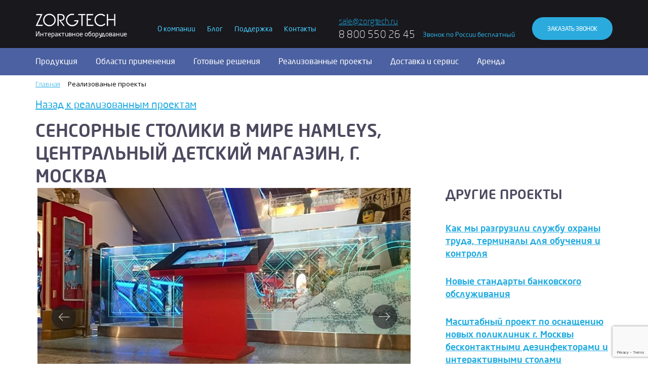

--- FILE ---
content_type: text/html; charset=UTF-8
request_url: https://zorgtech.com/realizovanye-proekty/sensornye-stoliki-v-mire-hamleys/
body_size: 87264
content:
<!DOCTYPE html>
<!--[if IE 8 ]><html class="ie8" lang="ru" prefix="og: http://ogp.me/ns#"><![endif]-->
<!--[if IE 9 ]><html class="ie9" lang="ru" prefix="og: http://ogp.me/ns#"><![endif]-->
<!--[if gt IE 8]><!-->
<html lang="ru" prefix="og: http://ogp.me/ns#"><!--<![endif]-->
<head>

    <meta name="yandex-verification" content="2e3a8388ad939570"/>
    <meta name="yandex-verification" content="232a4b6e78b2ebf5"/>
    <meta name="yandex-verification" content="fec617a7d18c094c"/>
        <link rel="canonical" href="https://zorgtech.com/realizovanye-proekty/sensornye-stoliki-v-mire-hamleys/"/>

    <!--[if lte IE 8]>
    <script data-skip-moving=true src="js/html5shiv/html5shiv.min.js"></script>
    <![endif]-->

    <meta http-equiv="Content-Type" content="text/html; charset=UTF-8" />
<meta name="keywords" content="Сенсорные столики в Мире Hamleys, Центральный детский магазин, г. Москва" />
<meta name="description" content="Сенсорные столики в Мире Hamleys, Центральный детский магазин, г. Москва - проект установки интерактивного сенсорного оборудования от компании ZORGTECH." />
<script data-skip-moving="true">(function(w, d, n) {var cl = "bx-core";var ht = d.documentElement;var htc = ht ? ht.className : undefined;if (htc === undefined || htc.indexOf(cl) !== -1){return;}var ua = n.userAgent;if (/(iPad;)|(iPhone;)/i.test(ua)){cl += " bx-ios";}else if (/Android/i.test(ua)){cl += " bx-android";}cl += (/(ipad|iphone|android|mobile|touch)/i.test(ua) ? " bx-touch" : " bx-no-touch");cl += w.devicePixelRatio && w.devicePixelRatio >= 2? " bx-retina": " bx-no-retina";var ieVersion = -1;if (/AppleWebKit/.test(ua)){cl += " bx-chrome";}else if ((ieVersion = getIeVersion()) > 0){cl += " bx-ie bx-ie" + ieVersion;if (ieVersion > 7 && ieVersion < 10 && !isDoctype()){cl += " bx-quirks";}}else if (/Opera/.test(ua)){cl += " bx-opera";}else if (/Gecko/.test(ua)){cl += " bx-firefox";}if (/Macintosh/i.test(ua)){cl += " bx-mac";}ht.className = htc ? htc + " " + cl : cl;function isDoctype(){if (d.compatMode){return d.compatMode == "CSS1Compat";}return d.documentElement && d.documentElement.clientHeight;}function getIeVersion(){if (/Opera/i.test(ua) || /Webkit/i.test(ua) || /Firefox/i.test(ua) || /Chrome/i.test(ua)){return -1;}var rv = -1;if (!!(w.MSStream) && !(w.ActiveXObject) && ("ActiveXObject" in w)){rv = 11;}else if (!!d.documentMode && d.documentMode >= 10){rv = 10;}else if (!!d.documentMode && d.documentMode >= 9){rv = 9;}else if (d.attachEvent && !/Opera/.test(ua)){rv = 8;}if (rv == -1 || rv == 8){var re;if (n.appName == "Microsoft Internet Explorer"){re = new RegExp("MSIE ([0-9]+[\.0-9]*)");if (re.exec(ua) != null){rv = parseFloat(RegExp.$1);}}else if (n.appName == "Netscape"){rv = 11;re = new RegExp("Trident/.*rv:([0-9]+[\.0-9]*)");if (re.exec(ua) != null){rv = parseFloat(RegExp.$1);}}}return rv;}})(window, document, navigator);</script>


<link href="https://fonts.googleapis.com/css?family=Open+Sans:300,400,600,700,800" type="text/css"  rel="stylesheet" />
<link href="https://fonts.googleapis.com/css?family=Raleway:100,200,300,400,500,600,700,800,900&subset=latin-ext" type="text/css"  rel="stylesheet" />
<link href="/bitrix/css/main/font-awesome.min.css?165351081023748" type="text/css"  rel="stylesheet" />
<link href="/bitrix/cache/css/s1/zorgtech/template_70c28a901bf7ea7ce4241970c940e1a3/template_70c28a901bf7ea7ce4241970c940e1a3_v1.css?1738695230146950" type="text/css"  data-template-style="true" rel="stylesheet" />







<meta http-equiv="X-UA-Compatible" content="IE=edge">
<meta name="viewport" content="width=device-width, initial-scale=1.0">
<meta name="apple-mobile-web-app-capable" content="yes">
<meta name="mobile-web-app-capable" content="yes">
<meta name="theme-color" content="#ffffff">
<link rel="apple-touch-icon" sizes="180x180" href="/local/templates/zorgtech/img/favicon/apple-touch-icon.png">
<link rel="icon" type="image/png" href="/local/templates/zorgtech/img/favicon/favicon-32x32.png" sizes="32x32">
<link rel="icon" type="image/png" href="/local/templates/zorgtech/img/favicon/favicon-16x16.png" sizes="16x16">
<link rel="manifest" href="/local/templates/zorgtech/img/favicon/manifest.json">
<link rel="mask-icon" href="/local/templates/zorgtech/img/favicon/safari-pinned-tab.svg" color="#5bbad5">
<meta property="og:title" content="Сенсорные столики в Мире Hamleys, Центральный детский магазин, г. Москва - проект от компании ZORGTECH"/>
<meta property="og:type" content="website"/>
<meta property="og:site_name" content="Зоргтех - интерактивное оборудование">
<meta property="og:url" content="https://zorgtech.com/realizovanye-proekty/sensornye-stoliki-v-mire-hamleys/" />
<meta property="og:image" content="https://zorgtech.com/local/templates/zorgtech/img/OG_logo_zorgtech.png"/>
<meta property="og:image:width" content="262">
<meta property="og:image:height" content="262">
<meta property="og:description" content="Сенсорные столики в Мире Hamleys, Центральный детский магазин, г. Москва - проект установки интерактивного сенсорного оборудования от компании ZORGTECH."/>



    <title>Сенсорные столики в Мире Hamleys, Центральный детский магазин, г. Москва - проект от компании ZORGTECH</title>

            <meta name="google-site-verification" content="ws95szfMcpSTXtlBFXeZ0AXXI6c7BHj8CqYkau5y7Pg" />
    <!-- Yandex.Metrika counter -->
<script data-skip-moving="true">
   (function(m,e,t,r,i,k,a){m[i]=m[i]||function(){(m[i].a=m[i].a||[]).push(arguments)};
   m[i].l=1*new Date();k=e.createElement(t),a=e.getElementsByTagName(t)[0],k.async=1,k.src=r,a.parentNode.insertBefore(k,a)})
   (window, document, "script", "https://mc.yandex.ru/metrika/tag.js", "ym");

   ym(50926835, "init", {
        clickmap:true,
        trackLinks:true,
        accurateTrackBounce:true,
        webvisor:true,
        ecommerce:"dataLayer"
   });
</script>
<!-- /Yandex.Metrika counter -->

<!-- Yandex.Metrika counter blrv -->
<!-- /Yandex.Metrika counter -->

<!-- Global site tag (gtag.js) - Google Analytics -->
<script data-skip-moving="true" async src="https://www.googletagmanager.com/gtag/js?id=UA-128382896-1"></script>
<script data-skip-moving="true">
  window.dataLayer = window.dataLayer || [];
  function gtag(){dataLayer.push(arguments);}
  gtag('js', new Date());
  gtag('config', 'UA-128382896-1');
</script>


    
    
</head>
<body>
<div id="panel"></div>

<div class="wrapper">
    <div class="mobile-menu">
        <div class="mobile-menu-top">
            <button class="icon icon-menu toggle-menu">
                <span class="icon-bar"></span>
                <span class="icon-bar"></span>
                <span class="icon-bar"></span>
            </button>
            <a href="/" class="logo">
                <svg class="icon icon-logo">
                    <use xlink:href="#icon-logo"></use>
                </svg>
                <p>Интерактивное оборудование</p>
            </a>
            <a class="phone_header_toggle" href="tel:88005502645"><i class="fa fa-phone-square fa-2x" aria-hidden="true"></i></a>
        </div>
        <div class="mobile-menu-middle">
            <ul class="menu-parent">
                <!--'start_frame_cache_LkGdQn'--><li class="has-childd">
                <a href="/catalog/">Продукция</a>
                <div class="submenu">
                    <ul class="product-container-mini">
                                    <li class="">
                                    <a href="/catalog/napolnye/" class="product-mini">
                        <div class="thumb">
                            <img src="/upload/iblock/75e/75ef7fec2d69d5e49a391307576d0bf6.png" alt="Реализованные проекты">
                        </div>
                        <div class="content">
                            <p class="name">Diamant F Multitouch</p>
                            <p class="category">Напольные сенсорные терминалы </p>
                        </div>
                    </a>
                                </li>
                        <li class="">
                                    <a href="/catalog/stoly/" class="product-mini">
                        <div class="thumb">
                            <img src="/upload/iblock/492/492f5d17fbb270db2448dbddd353666e.png" alt="Реализованные проекты">
                        </div>
                        <div class="content">
                            <p class="name">Diamant N Multitouch</p>
                            <p class="category">Сенсорные столы</p>
                        </div>
                    </a>
                                </li>
                        <li class="">
                                    <a href="/catalog/nastennyy/" class="product-mini">
                        <div class="thumb">
                            <img src="/upload/iblock/773/773048475e6f50414288c5f4fe65c370.png" alt="Реализованные проекты">
                        </div>
                        <div class="content">
                            <p class="name">Diamant W Multitouch</p>
                            <p class="category">Настенные сенсорные терминалы</p>
                        </div>
                    </a>
                                </li>
                        <li class="">
                                    <a href="/catalog/mono-napolnye/" class="product-mini">
                        <div class="thumb">
                            <img src="/upload/iblock/9ab/9ab785864fc324e5aa6c49ce9b4e81f8.png" alt="Реализованные проекты">
                        </div>
                        <div class="content">
                            <p class="name">MONO Multitouch </p>
                            <p class="category">Сенсорные терминалы Mono</p>
                        </div>
                    </a>
                                </li>
                        <li class="">
                                    <a href="/catalog/apriori/" class="product-mini">
                        <div class="thumb">
                            <img src="/upload/iblock/81c/81c2d374749c6f96ddfc371bbd580997.png" alt="Реализованные проекты">
                        </div>
                        <div class="content">
                            <p class="name">Apriori</p>
                            <p class="category">Сенсорные киоски Apriori</p>
                        </div>
                    </a>
                                </li>
                        <li class="">
                                    <a href="/catalog/ulichnye/" class="product-mini">
                        <div class="thumb">
                            <img src="/upload/iblock/f27/f27c40cf0af5bd603eebfdc03aadcd44.png" alt="Реализованные проекты">
                        </div>
                        <div class="content">
                            <p class="name">Уличные сенсорные терминалы</p>
                            <p class="category">Уличные киоски</p>
                        </div>
                    </a>
                                </li>
                        <li class="">
                                    <a href="/catalog/avtokassy/" class="product-mini">
                        <div class="thumb">
                            <img src="/upload/iblock/f55/f55cd2a216031413c44d78af50931df5.png" alt="Реализованные проекты">
                        </div>
                        <div class="content">
                            <p class="name">Автокассы</p>
                            <p class="category">Автокассы</p>
                        </div>
                    </a>
                                </li>
                        <li class="">
                                    <a href="/catalog/dezinfektora-ruk/" class="product-mini">
                        <div class="thumb">
                            <img src="/upload/iblock/167/1674ed83a2ed82b1a35067151a639a9a.png" alt="Реализованные проекты">
                        </div>
                        <div class="content">
                            <p class="name">Дезинфекторы рук</p>
                            <p class="category">Дезинфекторы рук</p>
                        </div>
                    </a>
                                </li>
                        <li class="">
                                    <a href="/catalog/otraslevye/" class="product-mini">
                        <div class="thumb">
                            <img src="/upload/iblock/671/671e21c996d1af830fb9d942b6212616.png" alt="Реализованные проекты">
                        </div>
                        <div class="content">
                            <p class="name">Отраслевые сенсорные киоски</p>
                            <p class="category">Отраслевые сенсорные киоски</p>
                        </div>
                    </a>
                                </li>
                        <li class="">
                                    <a href="/catalog/detskie-stoliki/" class="product-mini">
                        <div class="thumb">
                            <img src="/upload/iblock/a34/a343778627d801c800c90a7d7490e8dc.png" alt="Реализованные проекты">
                        </div>
                        <div class="content">
                            <p class="name">Детские сенсорные интерактивные столы	</p>
                            <p class="category">Детские сенсорные интерактивные столы	</p>
                        </div>
                    </a>
                                </li>
                        <li class="">
                                    <a href="/catalog/kioski-samoobsluzhivaniya/" class="product-mini">
                        <div class="thumb">
                            <img src="/upload/iblock/831/8315be22abc039c4a58354846836d29f.png" alt="Реализованные проекты">
                        </div>
                        <div class="content">
                            <p class="name">Киоски самообслуживания</p>
                            <p class="category">Киоски самообслуживания</p>
                        </div>
                    </a>
                                </li>
                        <li class="">
                                    <a href="/catalog/unique/" class="product-mini">
                        <div class="thumb">
                            <img src="/upload/iblock/026/1u9jbdym7onkf1xblb2mjtdxwu9aazdl.png" alt="Реализованные проекты">
                        </div>
                        <div class="content">
                            <p class="name">Уникальные решения</p>
                            <p class="category"></p>
                        </div>
                    </a>
                                </li>
            </ul></div></li>            <li class="">
                <a href="/oblasti-primeneniya/">Области применения</a>            </li>
            <li class="has-childd">
                <a href="/gotovye-resheniya/">Готовые решения</a>
                <div class="submenu">
                    <ul class="submenu-nav">
                                    <li class="">
                <a href="/gotovye-resheniya/dlya-oteley-otelkiosk/">Отелькиоск</a>            </li>
                        <li class="">
                <a href="/gotovye-resheniya/dlya-meditsinskikh-uchrezhdeniy-medkiosk/">Медкиоск</a>            </li>
                        <li class="">
                <a href="/gotovye-resheniya/interaktivnaya-navigatsiya-logicmap/">Интерактивная навигация Logicmap</a>            </li>
                        <li class="">
                <a href="/gotovye-resheniya/gosinform/">Госинформ</a>            </li>
                        <li class="">
                <a href="/gotovye-resheniya/muzeynyy-gid/">Музейный Гид</a>            </li>
                        <li class="">
                <a href="/gotovye-resheniya/gid-uchashchegosya/">Гид учащегося</a>            </li>
                        <li class="">
                <a href="/gotovye-resheniya/virtualnyy-gid/">Виртуальный гид</a>            </li>
                        <li class="">
                <a href="/gotovye-resheniya/ofiskiosk/">Офискиоск</a>            </li>
                        <li class="">
                <a href="/gotovye-resheniya/gid-pokupatelya/">Гид покупателя</a>            </li>
                        <li class=" all">
                <a href="/gotovye-resheniya/">Все готовые решения</a>            </li>
            </ul></div></li>            <li class="active">
                <a href="/realizovanye-proekty/">Реализованные проекты</a>            </li>
                        <li class="">
                <a href="/dostavka-i-servis/">Доставка и сервис</a>            </li>
                        <li class="">
                <a href="/rent/">Аренда</a>            </li>
            <!--'end_frame_cache_LkGdQn'--><!--'start_frame_cache_XEVOpk'--><li>
            <a href="/about/">О компании</a>
        </li><li>
            <a href="/blog/">Блог</a>
        </li><li>
            <a href="/support/">Поддержка</a>
        </li><li>
            <a href="/contacts/">Контакты</a>
        </li><!--'end_frame_cache_XEVOpk'-->            </ul>
            <span class='toggle-menu close_toggle_menu'>x</span>
        </div>
        <div class="mobile-menu-bottom">
            <p>
	 Отдел продаж:<br>
	 Россия, Московская область, г. Дубна,<br>
	 ул. Университетская, д.11, стр. 29А<br>
     Офис продаж и шоурум:<br>
     119530, г. Москва, <br>Очаковское ш., 28стр2, БЦ Дорохофф<br>
 <a href="#" data-toggle="modal" data-target="#question">Задать вопрос</a> <br>
	 8 800 550 26 45<br>
	 Звонок по России бесплатный<br>
 <a href="mailto:sale@zorgtech.ru">sale@zorgtech.ru</a>
</p>
<p>
	 Поддержка:<br>
	 8 800 550 26 45<br>
	 Звонок по России бесплатный<br>
</p>
<p>
 <a href="mailto:support@zorgtech.ru">support@zorgtech.ru</a>
</p>            <a href="tel:+78005502645" class="phone-link">
                8 800 550 26 45            </a>
            <a href="#" class="call-link" data-toggle="modal" data-target="#call">Заказать звонок</a>
            <!--<a class="call-link" onclick="callRoi()">Заказать звонок</a>-->
        </div>
    </div>
    <header class="site-header">
        <div class="site-header-fixed">
            <div class="site-header-top ">
                <div class="container">
                    <button class="icon icon-menu toggle-menu">
                        <span class="icon-bar"></span>
                        <span class="icon-bar"></span>
                        <span class="icon-bar"></span>
                    </button>
                    <button class="icon icon-menu close-nav">
                        <span class="icon-bar"></span>
                        <span class="icon-bar"></span>
                        <span class="icon-bar"></span>
                    </button>
                    <a href="/" class="logo">
                        <svg class="icon icon-logo">
                            <use xlink:href="#icon-logo"></use>
                        </svg>
                        <p>Интерактивное оборудование</p>
                    </a>
                    <a class="phone_header_toggle" href="tel:88005502645"><i class="fa fa-phone-square fa-2x" aria-hidden="true"></i></a>
                    <ul class="main-menu">
                        <!--'start_frame_cache_g8taYv'--><li>
            <a href="/about/">О компании</a>
        </li><li>
            <a href="/blog/">Блог</a>
        </li><li>
            <a href="/support/">Поддержка</a>
        </li><li>
            <a href="/contacts/">Контакты</a>
        </li><!--'end_frame_cache_g8taYv'-->                    </ul>

                    <div class="contact-info">
                        <div class="mail">
                            <a href="mailto:sale@zorgtech.ru">sale@zorgtech.ru</a>
                        </div>
                        <div class="phone">
                            <a href="tel:+78005502645">
                                8 800 550 26 45                            </a>
                            <span>Звонок по России бесплатный
</span>
                        </div>
                    </div>
                    <button class="btn btn-default" data-toggle="modal" data-target="#form_4">
                        Заказать звонок
                    </button>
                    <!--<button class="btn btn-default" onclick="callRoi()">Заказать звонок</button>-->
                </div>
            </div>
            <!--'start_frame_cache_rIpOz9'-->        <div class="site-header-bottom">
        <div class="container"><ul class="menu"><li class="has-child">
                    <a href="/catalog/">Продукция</a>
                                            <div class="menu-submenu submenu-catalog">
                            <ul class="product-container-mini">
                                        <li class="">
                                            <a href="/catalog/napolnye/" class="product-mini">
                            <div class="thumb">
                                <img src="/upload/iblock/75e/75ef7fec2d69d5e49a391307576d0bf6.png" alt="Реализованные проекты">
                            </div>
                            <div class="content">
                                <p class="name">Diamant F Multitouch</p>
                                <p class="category">Напольные сенсорные терминалы </p>
                            </div>
                        </a>
                                        </li>
                                <li class="">
                                            <a href="/catalog/stoly/" class="product-mini">
                            <div class="thumb">
                                <img src="/upload/iblock/492/492f5d17fbb270db2448dbddd353666e.png" alt="Реализованные проекты">
                            </div>
                            <div class="content">
                                <p class="name">Diamant N Multitouch</p>
                                <p class="category">Сенсорные столы</p>
                            </div>
                        </a>
                                        </li>
                                <li class="">
                                            <a href="/catalog/nastennyy/" class="product-mini">
                            <div class="thumb">
                                <img src="/upload/iblock/773/773048475e6f50414288c5f4fe65c370.png" alt="Реализованные проекты">
                            </div>
                            <div class="content">
                                <p class="name">Diamant W Multitouch</p>
                                <p class="category">Настенные сенсорные терминалы</p>
                            </div>
                        </a>
                                        </li>
                                <li class="">
                                            <a href="/catalog/mono-napolnye/" class="product-mini">
                            <div class="thumb">
                                <img src="/upload/iblock/9ab/9ab785864fc324e5aa6c49ce9b4e81f8.png" alt="Реализованные проекты">
                            </div>
                            <div class="content">
                                <p class="name">MONO Multitouch </p>
                                <p class="category">Сенсорные терминалы Mono</p>
                            </div>
                        </a>
                                        </li>
                                <li class="">
                                            <a href="/catalog/apriori/" class="product-mini">
                            <div class="thumb">
                                <img src="/upload/iblock/81c/81c2d374749c6f96ddfc371bbd580997.png" alt="Реализованные проекты">
                            </div>
                            <div class="content">
                                <p class="name">Apriori</p>
                                <p class="category">Сенсорные киоски Apriori</p>
                            </div>
                        </a>
                                        </li>
                                <li class="">
                                            <a href="/catalog/ulichnye/" class="product-mini">
                            <div class="thumb">
                                <img src="/upload/iblock/f27/f27c40cf0af5bd603eebfdc03aadcd44.png" alt="Реализованные проекты">
                            </div>
                            <div class="content">
                                <p class="name">Уличные сенсорные терминалы</p>
                                <p class="category">Уличные киоски</p>
                            </div>
                        </a>
                                        </li>
                                <li class="">
                                            <a href="/catalog/avtokassy/" class="product-mini">
                            <div class="thumb">
                                <img src="/upload/iblock/f55/f55cd2a216031413c44d78af50931df5.png" alt="Реализованные проекты">
                            </div>
                            <div class="content">
                                <p class="name">Автокассы</p>
                                <p class="category">Автокассы</p>
                            </div>
                        </a>
                                        </li>
                                <li class="">
                                            <a href="/catalog/dezinfektora-ruk/" class="product-mini">
                            <div class="thumb">
                                <img src="/upload/iblock/167/1674ed83a2ed82b1a35067151a639a9a.png" alt="Реализованные проекты">
                            </div>
                            <div class="content">
                                <p class="name">Дезинфекторы рук</p>
                                <p class="category">Дезинфекторы рук</p>
                            </div>
                        </a>
                                        </li>
                                <li class="">
                                            <a href="/catalog/otraslevye/" class="product-mini">
                            <div class="thumb">
                                <img src="/upload/iblock/671/671e21c996d1af830fb9d942b6212616.png" alt="Реализованные проекты">
                            </div>
                            <div class="content">
                                <p class="name">Отраслевые сенсорные киоски</p>
                                <p class="category">Отраслевые сенсорные киоски</p>
                            </div>
                        </a>
                                        </li>
                                <li class="">
                                            <a href="/catalog/detskie-stoliki/" class="product-mini">
                            <div class="thumb">
                                <img src="/upload/iblock/a34/a343778627d801c800c90a7d7490e8dc.png" alt="Реализованные проекты">
                            </div>
                            <div class="content">
                                <p class="name">Детские сенсорные интерактивные столы	</p>
                                <p class="category">Детские сенсорные интерактивные столы	</p>
                            </div>
                        </a>
                                        </li>
                                <li class="">
                                            <a href="/catalog/kioski-samoobsluzhivaniya/" class="product-mini">
                            <div class="thumb">
                                <img src="/upload/iblock/831/8315be22abc039c4a58354846836d29f.png" alt="Реализованные проекты">
                            </div>
                            <div class="content">
                                <p class="name">Киоски самообслуживания</p>
                                <p class="category">Киоски самообслуживания</p>
                            </div>
                        </a>
                                        </li>
                                <li class="">
                                            <a href="/catalog/unique/" class="product-mini">
                            <div class="thumb">
                                <img src="/upload/iblock/026/1u9jbdym7onkf1xblb2mjtdxwu9aazdl.png" alt="Реализованные проекты">
                            </div>
                            <div class="content">
                                <p class="name">Уникальные решения</p>
                                <p class="category"></p>
                            </div>
                        </a>
                                        </li>
                </ul></li>                <li class="">
                    <a href="/oblasti-primeneniya/">Области применения</a>                </li>
                <li class="has-child">
                    <a href="/gotovye-resheniya/">Готовые решения</a>
                    <ul class="menu-submenu submenu-standard">                <li class="">
                    <a href="/gotovye-resheniya/dlya-oteley-otelkiosk/">Отелькиоск</a>                </li>
                                <li class="">
                    <a href="/gotovye-resheniya/dlya-meditsinskikh-uchrezhdeniy-medkiosk/">Медкиоск</a>                </li>
                                <li class="">
                    <a href="/gotovye-resheniya/interaktivnaya-navigatsiya-logicmap/">Интерактивная навигация Logicmap</a>                </li>
                                <li class="">
                    <a href="/gotovye-resheniya/gosinform/">Госинформ</a>                </li>
                                <li class="">
                    <a href="/gotovye-resheniya/muzeynyy-gid/">Музейный Гид</a>                </li>
                                <li class="">
                    <a href="/gotovye-resheniya/gid-uchashchegosya/">Гид учащегося</a>                </li>
                                <li class="">
                    <a href="/gotovye-resheniya/virtualnyy-gid/">Виртуальный гид</a>                </li>
                                <li class="">
                    <a href="/gotovye-resheniya/ofiskiosk/">Офискиоск</a>                </li>
                                <li class="">
                    <a href="/gotovye-resheniya/gid-pokupatelya/">Гид покупателя</a>                </li>
                                <li class=" all">
                    <a href="/gotovye-resheniya/">Все готовые решения</a>                </li>
                </ul></li>                <li class="active">
                    <a href="/realizovanye-proekty/">Реализованные проекты</a>                </li>
                                <li class="">
                    <a href="/dostavka-i-servis/">Доставка и сервис</a>                </li>
                                <li class="">
                    <a href="/rent/">Аренда</a>                </li>
                </ul></div></div><!--'end_frame_cache_rIpOz9'-->        </div>
    </header>
    <div class="breadcrumb">
        <div class="container">
            <link href="/bitrix/css/main/font-awesome.css?165351081028777" type="text/css" rel="stylesheet" />
<div class="bx-breadcrumb" itemscope itemtype="http://schema.org/BreadcrumbList">
			<div class="bx-breadcrumb-item" id="bx_breadcrumb_0" itemprop="itemListElement" itemscope itemtype="http://schema.org/ListItem">
				
				<a href="/" title="Главная" itemprop="item">
					<span itemprop="name">Главная</span>
				</a>
				<meta itemprop="position" content="1" />
			</div>
			<div class="bx-breadcrumb-item">
				<i class="fa fa-angle-right"></i>
				<span>Реализованые проекты</span>
			</div><div style="clear:both"></div></div>        </div>
    </div>
        <div class="content-page detail">
    <div class="container">
        <div class="content-page-title">
            <div class="row full">
                <div class="col-md-8 col-xs-12">
                    <a href="/realizovanye-proekty/" class="back-link">Назад к реализованным проектам</a>
                    <h1>Сенсорные столики в Мире Hamleys, Центральный детский магазин, г. Москва</h1>
                </div>
            </div>
        </div>
        <div class="row"><div class="col-md-8 col-xs-12 detail-left" id="bx_1878455859_246">
            <div class="preloader-container">
            <div class="preloader bg-white"></div>
            <div class="slider-detail standard">
                <div class="item"><img src="/upload/resize_cache/iblock/f52/750_500_0/f529d6d4bdb8483db7b759f8a0883ce7.jpg" alt="Реализованные проекты"></div><div class="item"><img src="/upload/resize_cache/iblock/e95/750_500_0/e95fe969b9716a520c7261fbfbacdf6e.jpg" alt="Реализованные проекты"></div><div class="item"><img src="/upload/resize_cache/iblock/57f/750_500_0/57f1f97ebf8911d4de3922c0386246d6.jpg" alt="Реализованные проекты"></div><div class="item"><img src="/upload/resize_cache/iblock/781/750_500_0/7811b06d7dabfa68799e86b2b4062f8f.jpg" alt="Реализованные проекты"></div><div class="item"><img src="/upload/resize_cache/iblock/440/750_500_0/440eea745a486f08c8bed53fe9d81a6a.jpg" alt="Реализованные проекты"></div>            </div>
        </div>
            <h4>Задача</h4>
                       <p>Разнообразить большой магазин детских товаров интерактивными приложениями для детей.</p>
                        <br>
                        <h4>Решение</h4>
                        <p>ГК Ideas4retail открыла для посетителей новый магазин игрушек «Мир Hamleys» в «Центральном Детском Магазине на Лубянке» («ЦДМ на Лубянке»). «Мир Hamleys» занял два этажа, а его общая площадь составила 6 750 кв.м. Это самый большой магазин игрушек в Европе.В «Мир Hamleys» благодаря большой площади магазина реализована уникальная торговая концепция – это пространство, совмещающее семейный парк развлечений и место для совершения покупок. Магазин разделен на десять тематических зон, каждая из которых включает игровую площадку с аттракционами и гигантскими инсталляциями.</p>
                        <p>Мы всегда трепетно относимся к запросам на интерактивные системы, которыми будут пользоваться дети. Дети это исследователи, им все всегда интересно и любопытно, так что мы, принимая это во внимание, взялись за эту задачу с удовольствием. Нас попросили проявить фантазию и подойти к делу творчески, что мы и сделали.</p>
                        <p>Красные киоски смотрятся очень ярко и броско, а мультяшная система заставит детей полностью погрузиться в исследование окружающего пространства. Мы создали замечательное приложение,
 которое работает на наших сенсорных киосках и позволяет ориентироваться внутри игрового пространства.</p>
                           <div class="project-used">
            <h4>Что мы использовали в проекте</h4>                <div class="item">
                    <div class="thumb">
                        <img src="/upload/iblock/3b0/3b0a5c3db10bd1aa90fe8c980cebc1c4.png" alt="Реализованные проекты">
                    </div>
                    <div class="info">
                        <p class="title">Diamant 32 N</p>
                        <p class="desc">Ориентировочная стоимость на базе процессора Intel Celeron. Для других модификаций - цена по запросу, </p>
                        <span class="price">от <strong>133 900</strong> р.</span>
                    </div>
                    <div class="button">
                        <a href="/catalog/product/diamant-32-n/" class="btn btn-default">Подробнее</a>
                    </div>
                </div>
                </div></div><div class="col-md-4 col-xs-12 detail-right">
    <aside>
        <h4>Другие проекты</h4>
        <ul class="list-links">                <li id="bx_3218110189_781">
                    <a href="/realizovanye-proekty/kak-my-razgruzili-sluzhbu-okhrany-truda-terminaly-dlya-obucheniya-i-kontrolya/">Как мы разгрузили службу охраны труда, терминалы для обучения и контроля</a>
                </li>                <li id="bx_3218110189_751">
                    <a href="/realizovanye-proekty/novye-standarty-bankovskogo-obsluzhivaniya/">Новые стандарты банковского обслуживания</a>
                </li>                <li id="bx_3218110189_554">
                    <a href="/realizovanye-proekty/masshtabnyy-proekt-po-osnashcheniyu-novykh-poliklinik-g-moskvy-beskontaktnymi-dezinfektorami-i-inter/">Масштабный проект по оснащению новых поликлиник г. Москвы бесконтактными дезинфекторами и интерактивными столами</a>
                </li>                <li id="bx_3218110189_553">
                    <a href="/realizovanye-proekty/kompleksnoe-osnashchenie-rabochikh-mest-interaktivnymi-kioskami-na-zavodakh-ao-silovye-mashiny/">Комплексное оснащение рабочих мест интерактивными киосками на заводах АО «Силовые машины»</a>
                </li>                <li id="bx_3218110189_552">
                    <a href="/realizovanye-proekty/interaktivnaya-navigatsiya-po-ramenskomu-gorodskomu-parku/">Интерактивная навигация по Раменскому городскому парку</a>
                </li>                <li id="bx_3218110189_551">
                    <a href="/realizovanye-proekty/interaktivnye-kioski-v-telemeditsine-dlya-neftyanykh-i-gazovykh-mestorozhdeniy/">Интерактивные киоски в телемедицине для нефтяных и газовых месторождений.</a>
                </li>        </ul>
    </aside>
</div>        </div>
    </div>
</div>



    <div class="widget widget-begin">
        <div class="container">
            <p class="begin-title">НЕ ЗНАЕТЕ, С ЧЕГО НАЧАТЬ?</p>
            <ul class="begin-links">
	<li> <a href="javascript:void(0);" data-toggle="modal" data-target="#form_4">Закажите обратный звонок</a>
	<p>
		 Оставьте свой номер, наш специалист свяжется с вами и поможет сделать правильный выбор
	</p>
 </li>
	<li> <a href="/gotovye-resheniya/">Изучите готовые решения</a>
	<p>
		 Мы подготовили типовые варианты решений самых популярных задач разных типов бизнеса
	</p>
 </li>
	<li> <a href="/catalog/">Посетите каталог</a>
	<p>
		 И выберите отдельную сенсорную панель, подходящую вашим требованиям
	</p>
 </li>
</ul>            <div id="comp_99ea1fe6e74c64fb1502e6474502408b"><!--'start_frame_cache_4enrz3'--><style>
    #comp_99ea1fe6e74c64fb1502e6474502408b {
        display: flex;
        width: 100%;
    }
    .begin-form {
        width: 100%;
    }
</style>


    
<form name="SIMPLE_FORM_5" action="/realizovanye-proekty/sensornye-stoliki-v-mire-hamleys/" method="POST" enctype="multipart/form-data"><input type="hidden" name="bxajaxid" id="bxajaxid_99ea1fe6e74c64fb1502e6474502408b_8BACKi" value="99ea1fe6e74c64fb1502e6474502408b" /><input type="hidden" name="AJAX_CALL" value="Y" /><input type="hidden" name="sessid" id="sessid" value="492627941ef0864c0e605ffe8f4cf9dc" /><input type="hidden" name="WEB_FORM_ID" value="5" /><div class="begin-form hidden-xs hidden-sm">

                    <input
                        placeholder="+7"
                        id="input_PHONE_13"
                        type="tel"
                        data-1="5"
                        name="form_text_13"
                        value=""
                >
            

            <input
                name="form_hidden_43"
                value=""
                type="hidden"
                id="input_YA_CLIENT_ID"
            >    
    
    <input type="submit" class="btn btn-default submitpage" name="web_form_submit" value="Отправить">
    
    
        <div class="form-group active" style="position: absolute; margin-top: 55px;">
    <label style="display: flex; align-items: center;">
        <input type="checkbox" name="consent" id="consent_checkbox" checked style="max-width:15px">
        <span style="margin-left: 5px; font-size:12px;    color: #fff;">Нажимая кнопку, вы даете свое <a href="/policy" style="font-size:12px;    color: #fff;" target="_blank">согласие на обработку персональных данных</a></span>
    </label>
</div>
    
</div>
        <input type='hidden' name='captcha_token'></form>    
<!--'end_frame_cache_4enrz3'--></div>        </div>
    </div>
    
<div class="modal standard" id="form_4" tabindex="-1" role="dialog">
    <div id="comp_a693f44df3bfe9d7bfb48c2b12b3df61"><style>
	#comp_a693f44df3bfe9d7bfb48c2b12b3df61 {
		display: flex;
		width: 100%;
	}
</style>
<!-- test -->
	<div class="modal-dialog">
		<button class="modal-close" data-dismiss="modal"></button>
		<div class="modal-content" 22>

			<div class="modal-body">
													<div class="modal-title">Заказать звонок</div>
					<div class="heading-4"></div>
					
<form name="SIMPLE_FORM_4" action="/realizovanye-proekty/sensornye-stoliki-v-mire-hamleys/" method="POST" enctype="multipart/form-data"><input type="hidden" name="bxajaxid" id="bxajaxid_a693f44df3bfe9d7bfb48c2b12b3df61_Ar8Szp" value="a693f44df3bfe9d7bfb48c2b12b3df61" /><input type="hidden" name="AJAX_CALL" value="Y" /><input type="hidden" name="sessid" id="sessid_1" value="492627941ef0864c0e605ffe8f4cf9dc" /><input type="hidden" name="WEB_FORM_ID" value="4" />                    												<div class="form-group									">
								<input
										id="input_NAME_11"
										type="text"
										class="form-control"
										name="form_text_11"
										value=""
								>
								<span class="form-placeholder">Как вас зовут?</span>
							</div>
																					<div class="form-group									">
								<input
										id="input_PHONE_12"
										type="tel"
										class="form-control"
										name="form_text_12"
										value=""
								>
								<span class="form-placeholder">Телефон</span>
							</div>
																					<input
								name="form_hidden_36"
								value=""
								type="hidden"
								id="input_YA_CLIENT_ID"
							>
							                
                <div class="form-group active">
    <label style="display: flex; align-items: center;">
        <input type="checkbox" name="consent" id="consent_checkbox" checked style="max-width:15px">
        <span style="margin-left: 5px; font-size:12px;">Нажимая кнопку, вы даете свое <a href="/policy" style="font-size:12px" target="_blank">согласие на обработку персональных данных</a></span>
    </label>
</div>

                
					<input type="submit" class="btn btn-default" name="web_form_submit" value="Перезвонить мне">
					<input type='hidden' name='captcha_token'></form>								</div>
		</div>
	</div>

</div></div>

<div class="modal standard" id="question" tabindex="-1" role="dialog">// новая форма_1
    <p>
        <div id="comp_0c421120ec0dd72685ba4bea3e6be67a"><!--'start_frame_cache_Yzb9kn'--><style>
	#comp_0c421120ec0dd72685ba4bea3e6be67a {
		display: flex;
		width: 100%;
	}
</style>
<!-- test -->
	<div class="modal-dialog">
		<button class="modal-close" data-dismiss="modal"></button>
		<div class="modal-content" 22>

			<div class="modal-body">
													<div class="modal-title">Задать вопрос</div>
					<div class="heading-4"></div>
					
<form name="SIMPLE_FORM_Q" action="/realizovanye-proekty/sensornye-stoliki-v-mire-hamleys/" method="POST" enctype="multipart/form-data"><input type="hidden" name="bxajaxid" id="bxajaxid_0c421120ec0dd72685ba4bea3e6be67a_XrQFCj" value="0c421120ec0dd72685ba4bea3e6be67a" /><input type="hidden" name="AJAX_CALL" value="Y" /><input type="hidden" name="sessid" id="sessid_2" value="492627941ef0864c0e605ffe8f4cf9dc" /><input type="hidden" name="WEB_FORM_ID" value="15" />                    												<div class="form-group									">
								<input
										id="input_NAME_32"
										type="text"
										class="form-control"
										name="form_text_32"
										value=""
								>
								<span class="form-placeholder">Как вас зовут?</span>
							</div>
																					<div class="form-group									">
								<input
										id="input_PHONE_33"
										type="tel"
										class="form-control"
										name="form_text_33"
										value=""
								>
								<span class="form-placeholder">Телефон</span>
							</div>
																					<div class="form-group									">
								<input
										id="input_PHONE_SCQCb_34"
										type="email"
										class="form-control"
										name="form_email_34"
										value=""
								>
								<span class="form-placeholder">Email</span>
							</div>
																					<input
								name="form_hidden_42"
								value=""
								type="hidden"
								id="input_YA_CLIENT_ID"
							>
							                
                <div class="form-group active">
    <label style="display: flex; align-items: center;">
        <input type="checkbox" name="consent" id="consent_checkbox" checked style="max-width:15px">
        <span style="margin-left: 5px; font-size:12px;">Нажимая кнопку, вы даете свое <a href="/policy" style="font-size:12px" target="_blank">согласие на обработку персональных данных</a></span>
    </label>
</div>

                
					<input type="submit" class="btn btn-default" name="web_form_submit" value="Перезвонить мне">
					<input type='hidden' name='captcha_token'></form>								</div>
		</div>
	</div>

<!--'end_frame_cache_Yzb9kn'--></div>        <br>
    </p>
</div>
</div>
</div>
</div>

<div class="site-footer">
    <div class="container">
        <div class="site-footer-top">
            <div class="address-info">
                <a href="/">
                    <svg class="icon icon-logo blue">
                        <use xlink:href="#icon-logo"></use>
                    </svg>
                </a>
                <p>
	 Отдел продаж:<br>
	 Россия, Московская область, г. Дубна,<br>
	 ул. Университетская, д.11, стр. 29А<br>
     Офис продаж и шоурум:<br>
     119530, г. Москва, <br>Очаковское ш., 28стр2, БЦ Дорохофф<br>
 <a href="#" data-toggle="modal" data-target="#question">Задать вопрос</a> <br>
	 8 800 550 26 45<br>
	 Звонок по России бесплатный<br>
 <a href="mailto:sale@zorgtech.ru">sale@zorgtech.ru</a>
</p>
<p>
	 Поддержка:<br>
	 8 800 550 26 45<br>
	 Звонок по России бесплатный<br>
</p>
<p>
 <a href="mailto:support@zorgtech.ru">support@zorgtech.ru</a>
</p>            </div>
            <!--'start_frame_cache_NMQc3w'-->    <div class="menu-items">
        <p class="title">Продукция</p>
        <ul>
                                
                <li>
                    <a href="/catalog/filter/?set_filter=y&f_22_3689081281=Y">Apriori</a>
                </li>
                                    
                <li>
                    <a href="/catalog/filter/?set_filter=y&f_22_2328818622=Y">Diamant</a>
                </li>
                                    
                <li>
                    <a href="/catalog/filter/?set_filter=y&f_22_767748353=Y">Mono</a>
                </li>
                                    
                <li>
                    <a href="/catalog/filter/?set_filter=y&f_22_449696404=Y">Eco</a>
                </li>
                                    
                <li>
                    <a href="/catalog/napolnye/">Напольные киоски</a>
                </li>
                                    
                <li>
                    <a href="/catalog/nastennyy/">Настенные киоски</a>
                </li>
                                    
                <li>
                    <a href="/catalog/stoly/">Сенсорные столы</a>
                </li>
                                    
                <li>
                    <a href="/catalog/ulichnye/">Уличные терминалы</a>
                </li>
                        </ul>
    </div>
    <!--'end_frame_cache_NMQc3w'--><!--'start_frame_cache_mKUqxK'-->    <div class="menu-items">
        <p class="title">Готовые решения</p>
        <ul>
                                
                <li>
                    <a href="/gotovye-resheniya/dlya-oteley-otelkiosk/">Отелькиоск</a>
                </li>
                                    
                <li>
                    <a href="/gotovye-resheniya/dlya-meditsinskikh-uchrezhdeniy-medkiosk/">Медкиоск</a>
                </li>
                                    
                <li>
                    <a href="/gotovye-resheniya/interaktivnaya-navigatsiya-logicmap/">Интерактивная навигация Logicmap</a>
                </li>
                                    
                <li>
                    <a href="/gotovye-resheniya/gosinform/">Госинформ</a>
                </li>
                                    
                <li>
                    <a href="/gotovye-resheniya/muzeynyy-gid/">Музейный Гид</a>
                </li>
                                    
                <li>
                    <a href="/gotovye-resheniya/gid-uchashchegosya/">Гид учащегося</a>
                </li>
                                    
                <li>
                    <a href="/gotovye-resheniya/virtualnyy-gid/">Виртуальный гид</a>
                </li>
                                    
                <li>
                    <a href="/gotovye-resheniya/ofiskiosk/">Офискиоск</a>
                </li>
                                    
                <li>
                    <a href="/gotovye-resheniya/gid-pokupatelya/">Гид покупателя</a>
                </li>
                        </ul>
    </div>
    <!--'end_frame_cache_mKUqxK'--><!--'start_frame_cache_QCJ7Jg'-->    <div class="menu-items">
        <p class="title">Доставка и сервис</p>
        <ul>
                                
                <li>
                    <a href="/dostavka-i-servis/?scrollto=service">Региональное обслуживание</a>
                </li>
                                    
                <li>
                    <a href="/support/">Гарантийное и пост гарантийное обслуживание</a>
                </li>
                                    
                <li>
                    <a href="/dostavka-i-servis/">Доставка</a>
                </li>
                                    
                <li>
                    <a href="/support/?scrollto=drivers">Центр обновления драйверов</a>
                </li>
                        </ul>
    </div>
    <!--'end_frame_cache_QCJ7Jg'-->        </div>
        <div class="site-footer-bottom">
            <div class="ibrush"></div>
            <div class="copyright hidden-xs hidden-sm">© 2010-2025 Zorgtech Зарегистрированная товарная марка Zorgtech. Дизайн всех производимых моделей запатентован.</div>
        </div>
    </div>
</div>
<div class="overlay"></div>
<svg style="position: absolute; width: 0; height: 0;" version="1.1" xmlns="http://www.w3.org/2000/svg" xmlns:xlink="http://www.w3.org/1999/xlink" x="0px" y="0px" xml:space="preserve">
    <defs>
        <style type="text/css">
            .change-fill {fill:currentColor}
            .change-stroke {stroke:currentColor}
        </style>
        <symbol id="icon-cross" viewBox="0 0 14 14">
            <path class="change-fill" d="M2.1,1.1L1.4,1.8l5,5l-5,5l0.7,0.7l5-5l5,5l0.7-0.7l-5-5l5-5l-0.7-0.7l-5,5L2.1,1.1z"/>
        </symbol>
        <symbol id="icon-logo" viewBox="0 0 1864 304.9">
            <polygon class="change-fill" fill-rule="evenodd" clip-rule="evenodd" points="36.2,16.4 173.8,16.4 59.3,263.7 186.4,263.7 172.3,290.4 17,290.4 132.3,42.9 23.3,42.9 36.2,16.4
                "/>
            <path class="change-fill" fill-rule="evenodd" clip-rule="evenodd" d="M1608.5,44.9c2.9,2.6,5.7,5.4,8.5,8.3l-22.3,17.7c-8.8-8.9-18.6-16.1-29.7-21.6c-18.1-9.1-37.7-12.9-58.9-11.6
                c-21.1,1.3-40.3,7.7-57.5,19c-16.9,11.2-30,26.1-39.3,44.9c-4.1,8.4-7.2,16.9-9.2,25.6l-0.1,0.4c-4.5,20.5-3.6,40.5,2.7,60.1
                c6.3,19.6,17.5,36.8,33.7,51.6c24,22,51.8,32.3,83.6,30.9c31.5-1.4,58.1-13.8,79.5-36.9l25,12.5c-9,10.8-19.3,20.1-31.2,28
                l-0.9,0.6c-6.9,4.6-14.1,8.6-21.5,11.9c-17.9,8.1-36.4,12.3-55.5,12.4h-2.4c-9.3-0.1-18.8-1.1-28.4-3
                c-38.6-7.8-68.8-28.2-90.6-61.1c-13.9-21.1-22-43.9-24.2-68.5c-0.4-4.4-0.6-8.9-0.6-13.3c0-22,4.9-42.8,14.7-62.5
                c8.3-16.6,19.2-30.9,32.9-42.9c25.9-24,56.3-36.9,91-38.5c38.1-1.7,71.8,10.2,101,36L1608.5,44.9L1608.5,44.9z"/>
            <path class="change-fill" fill-rule="evenodd" clip-rule="evenodd" d="M894,13.3c3.8,1,7.5,2.3,11.3,3.6l-12,25.8c-11.8-4-23.9-6-36.2-6.1c-20.2,0-39.5,5.3-57.9,15.9
                c-18.3,10.6-32.6,24.9-42.9,42.7c-10.1,17.6-15.1,36.8-15.1,57.8c0,9.3,1.1,18.4,3.2,27.1l0.1,0.4c5.1,20.3,14.9,37.8,29.3,52.6
                c14.4,14.7,32.1,25.1,53.2,31.2c31.3,9,60.8,5.8,88.6-9.7c27.7-15.4,46-38.5,54.7-69h-70.2v0h-0.2l12.2-26.4h86.5v0.1l3.3-0.8
                c-1.4,23.9-7.6,46.2-19.4,66.6l-0.6,0.9c-4.1,7.2-8.7,14-13.9,20.2c-18.9,23.3-43.2,39-73,47c-38,10.3-74.2,5.5-108.4-14.2
                c-21.9-12.6-39.3-29.5-52.2-50.5c-2.4-3.8-4.5-7.7-6.5-11.6c-9.8-19.6-14.7-40.4-14.8-62.5c0-18.6,3.4-36.3,10.2-53.1
                c12.5-33.1,33.9-58.2,64.2-75.2c33.3-18.6,68.8-22.9,106.4-13L894,13.3L894,13.3z"/>
            <path class="change-fill" fill-rule="evenodd" clip-rule="evenodd" d="M221.8,186.8c2.6,8.4,6.1,16.5,10.7,24.3c10.4,17.7,25.1,32.1,44.1,43.1c28.2,16.3,57.6,20.3,88.3,11.9
                c6.2-1.7,12.1-3.7,17.6-6.2c3.2-1.5,6.3-3.1,9.4-4.8c18.1-10.3,32.2-24.4,42.3-42.3c10.1-17.9,15.2-37.8,15.2-59.6
                c0-21.7-5.1-41.4-15.2-59c-1.3-2.2-2.6-4.3-3.9-6.3c-9.9-14.1-22.9-25.8-38.9-35.1c-18.8-10.9-38.4-16.3-58.7-16.3
                c-20.1,0-39.2,5.2-57.4,15.7c-18,10.5-32.1,24.7-42.3,42.5c-10.2,17.9-15.3,37.8-15.3,59.8C217.7,166,219.1,176.7,221.8,186.8
                L221.8,186.8z M257.5,30.3C269.1,23,282,17.5,296,13.6c31.2-8.5,61.4-6.7,90.6,5.5c18.2,6.9,34.6,17.6,49.2,32
                c21.5,21.4,34.8,46.5,39.7,75.5c3.8,19.3,3.6,38.1-0.6,56.5c-5.3,27.4-18.3,51.5-39.1,72.2c-15.8,15.8-33.5,27.2-53.2,34
                c-3.9,1.4-7.8,2.6-11.9,3.7c-31.2,8.4-61.1,6.7-89.7-5c-18.4-6.9-35.1-17.8-49.9-32.6C210.4,235,197.4,211.1,192,184
                c-2.1-9.6-3.2-19.5-3.2-29.7c0-16,2.5-31.3,7.6-46c3-9.3,7-18.2,11.9-26.9C220.4,59.9,236.8,43,257.5,30.3L257.5,30.3z"/>
            <polygon class="change-fill" fill-rule="evenodd" clip-rule="evenodd" points="1681.7,16.4 1683,16.4 1683,131.4 1822.3,131.4 1822.3,16.4 1822.3,16.4 1823.5,16.4 1849.8,16.4
                1849.8,290.4 1822.3,290.4 1822.3,290.4 1822.3,158.2 1683,158.2 1683,290.4 1655.5,290.4 1655.4,290.4 1655.4,16.4 1681.7,16.4
                "/>
            <polygon class="change-fill" fill-rule="evenodd" clip-rule="evenodd" points="1190.7,16.4 1346.3,16.4 1333.7,43.5 1218.1,43.5 1218.1,129.1 1293.8,129.1 1281.3,156 1218.1,156
                1218.1,263.4 1346.6,263.4 1346.6,290.4 1190.7,290.4 1190.7,16.4 	"/>
            <polygon class="change-fill" fill-rule="evenodd" clip-rule="evenodd" points="1003.4,16.4 1159.2,16.4 1159.2,43.1 1098.1,43.1 1098.1,290.4 1070.2,290.4 1070.2,43.1 989.3,43.1
                1003.4,16.4 	"/>
            <path class="change-fill" d="M546.6,39.9V289h-27.1V16h68.1c64,0,96,26,96,78.2c0,25.6-8.6,44.8-26,57.7c-15.5,11.6-36.7,17.4-63.5,17.4
                L685.1,289h-32.5L550,149.1c35.6,0,58.4-1.4,68.5-4.2c23.7-6.8,35.6-23.3,35.6-49.3c0-20.7-6.4-35.5-19.4-44.4
                c-10.8-7.6-27.3-11.4-49.5-11.4H546.6L546.6,39.9z"/>
        </symbol>
        <symbol id="icon-callback" viewBox="0 0 39.6 42.4">
            <path class="change-fill" d="M33.9,16.2v-1.6c0-3.8-1.3-7.3-3.8-9.9c-2.5-2.7-5.9-4.1-9.6-4.1h-1.3C15.5,0.5,12,2,9.5,4.7
            c-2.4,2.6-3.8,6.1-3.8,9.9v1.6c-2.9,0.2-5.3,2.7-5.3,5.7v2.5C0.5,27.4,3,30,6.1,30h3.2c0.6,0,1-0.5,1-1V17.2c0-0.6-0.5-1-1-1H7.9
            v-1.6c0-6.8,4.9-12,11.3-12h1.3c6.5,0,11.3,5.2,11.3,12v1.6h-1.5c-0.6,0-1,0.5-1,1v11.7c0,0.6,0.5,1,1,1h1.5
            c-0.4,5.4-4.1,6.7-5.9,7c-0.5-1.5-1.8-2.5-3.5-2.5h-2.6c-2,0-3.6,1.6-3.6,3.6c0,2,1.6,3.6,3.6,3.6h2.6c1.7,0,3.1-1.1,3.5-2.7
            c0.8-0.1,2.2-0.4,3.5-1.2c1.9-1.1,4.1-3.3,4.4-7.8c3-0.2,5.3-2.6,5.3-5.7v-2.5C39.2,18.8,36.9,16.4,33.9,16.2z M8.3,27.9H6.2
            c-2,0-3.6-1.6-3.6-3.6v-2.5c0-2,1.6-3.6,3.6-3.6h2.2V27.9z M22.5,39.6h-2.6c-0.9,0-1.6-0.7-1.6-1.6s0.7-1.6,1.6-1.6h2.6
            c0.9,0,1.6,0.7,1.6,1.6S23.3,39.6,22.5,39.6z M37.1,24.3c0,2-1.6,3.6-3.6,3.6h-2.2v-9.6h2.2c2,0,3.6,1.6,3.6,3.6V24.3z"/>
        </symbol>
        <symbol id="icon-catalog" viewBox="0 0 67.3 61.1">
            <path class="change-fill" d="M56.8,55.2H38.3c-3.7,0-6.7-3-6.7-6.7V11.7c0-3.7,3-6.7,6.7-6.7h18.5c3.7,0,6.7,3,6.7,6.7v36.8
                C63.5,52.2,60.5,55.2,56.8,55.2z M38.3,9.1c-1.5,0-2.7,1.2-2.7,2.7v36.8c0,1.5,1.2,2.7,2.7,2.7h18.5c1.5,0,2.7-1.2,2.7-2.7V11.7
                c0-1.5-1.2-2.7-2.7-2.7H38.3z"/>
            <path class="change-fill" d="M29,55.2H10.4c-3.7,0-6.7-3-6.7-6.7V11.7c0-3.7,3-6.7,6.7-6.7H29c3.7,0,6.7,3,6.7,6.7v36.8
                C35.6,52.2,32.6,55.2,29,55.2z M10.4,9.1c-1.5,0-2.7,1.2-2.7,2.7v36.8c0,1.5,1.2,2.7,2.7,2.7H29c1.5,0,2.7-1.2,2.7-2.7V11.7
                c0-1.5-1.2-2.7-2.7-2.7H10.4z"/>
            <path class="change-fill" d="M33.6,58.3L33.6,58.3c-0.9,0-1.6-0.7-1.6-1.6V39.1c0-0.9,0.7-1.6,1.6-1.6h0c0.9,0,1.6,0.7,1.6,1.6v17.5
                C35.2,57.5,34.5,58.3,33.6,58.3z"/>
        </symbol>
        <symbol id="icon-ready-solutions" viewBox="0 0 67.3 61.1">
            <path class="change-fill" d="M61.8,47.6H5.4c-2.3,0-4.1-1.8-4.1-4.1V5.4c0-2.3,1.8-4.1,4.1-4.1h56.5c2.3,0,4.1,1.8,4.1,4.1v38.1
                C65.9,45.8,64.1,47.6,61.8,47.6z M5.4,5.3c-0.1,0-0.1,0-0.1,0.1v38.1c0,0.1,0,0.1,0.1,0.1h56.5c0.1,0,0.1,0,0.1-0.1V5.4
                c0-0.1,0-0.1-0.1-0.1H5.4z"/>
            <path class="change-fill" d="M32.4,52.8L32.4,52.8c-1.1,0-2-0.9-2-2v-5c0-1.1,0.9-2,2-2h0c1.1,0,2,0.9,2,2v5C34.4,51.9,33.5,52.8,32.4,52.8
                z"/>
            <path class="change-fill" d="M19.5,57.6L19.5,57.6c-0.4-1,0-2.2,1-2.6l11.1-4.8c1-0.4,2.2,0,2.6,1l0,0c0.4,1,0,2.2-1,2.6l-11.1,4.8
                C21.1,59.1,20,58.6,19.5,57.6z"/>
            <path class="change-fill" d="M45,57.8L45,57.8c-0.4,1-1.6,1.5-2.6,1.1l-11.2-4.4c-1-0.4-1.5-1.6-1.1-2.6l0,0c0.4-1,1.6-1.5,2.6-1.1
                l11.2,4.4C44.9,55.6,45.4,56.8,45,57.8z"/>
            <path class="change-fill" d="M30.8,34.8l-5.9-9.3l-4.7,9c-0.5,0.9-1.7,0.8-2.1-0.1l-5.3-12.7l-2.7,10.4c-0.3,1-1.3,1.6-2.3,1.3l-0.3-0.1
                c-1-0.3-1.6-1.3-1.3-2.3l5.1-19.9c0.2-0.7,1.1-0.7,1.4-0.1l6.7,16.1l4.1-7.9c0.4-0.9,1.7-0.9,2.2-0.1l5.2,8.2l4.2-14.1
                c0.3-1.1,1.4-1.7,2.5-1.3l0,0c1.1,0.3,1.7,1.4,1.3,2.5l-5.9,19.9C32.8,35.6,31.4,35.7,30.8,34.8z"/>
            <path class="change-fill" d="M49.7,32.2c-4.6,0-8.3-3.7-8.3-8.3s3.7-8.3,8.3-8.3S58,19.4,58,24S54.3,32.2,49.7,32.2z M49.7,20.7
                c-1.8,0-3.3,1.5-3.3,3.3s1.5,3.3,3.3,3.3S53,25.8,53,24S51.5,20.7,49.7,20.7z"/>
        </symbol>
        <symbol id="icon-blog" viewBox="0 0 104.8 105">
            <path class="change-fill" d="M100.1,17.2c0-1.6-0.6-3.2-1.8-4.3l-7-7c-2.5-2.5-6.6-2.5-9.1,0L67.5,20.5H1.3V103h82.5V36.1l14.6-14.6
                C99.5,20.4,100.1,18.8,100.1,17.2z M77.9,97.2H7.1V26.3h54.6L30.9,57.1l-5.3,21.2L46.8,73l31.1-31.1V97.2z M95,18.2L78.3,34.9
                c0,0-0.1,0-0.1,0c-0.1,0.1-0.2,0.3-0.3,0.4v0L44.5,68.7l-12.4,3.1l3.1-12.4L85.5,9.1c0.7-0.7,1.8-0.7,2.5,0l7,7
                c0.3,0.3,0.4,0.6,0.4,1S95.3,17.9,95,18.2z"/>
        </symbol>
        <symbol id="icon-refresh" viewBox="0 0 35 36.6">
            <path class="change-fill" d="M17.1,3.5l-7-2.7c-0.2-0.1-0.5,0-0.7,0.1S9.2,1.3,9.3,1.5L10,4.9c0,0,0,0,0,0c-2.8,1.2-5.1,3.2-6.7,5.8
                c-1.6,2.6-2.5,5.6-2.3,8.7c0.3,6.5,4.6,11.9,10.6,13.8c0.1-0.2,0.3-0.4,0.4-0.6c0,0,0,0,0,0c0-0.2,0.1-0.4,0.3-0.5
                c-5.7-1.6-9.8-6.7-10-12.7C2,13.7,5.2,8.5,10.3,6.2l0.7,3.4c0.1,0.2,0.2,0.4,0.5,0.5s0.5,0,0.6-0.2l5.2-5.4
                c0.2-0.2,0.2-0.4,0.2-0.6C17.5,3.7,17.3,3.5,17.1,3.5z M12.1,8.1l-1.2-5.7l4.9,1.9L12.1,8.1z"/>
            <path class="change-fill" d="M33.6,17.6c0-0.9-0.2-1.8-0.3-2.6c-1.1-5-4.7-9.1-9.5-10.9c-0.1,0.4-0.3,0.8-0.6,1.2
                c5.2,1.8,8.9,6.7,9.2,12.4c0.2,5.6-3,10.8-8.1,13.1l-0.7-3.4c-0.1-0.2-0.2-0.4-0.5-0.5c-0.2-0.1-0.5,0-0.6,0.2l-5.2,5.4
                c-0.2,0.2-0.2,0.4-0.2,0.6c0,0.2,0.2,0.4,0.4,0.5l7,2.7c0.1,0.1,0.3,0.1,0.4,0c0.4-0.1,0.6-0.4,0.5-0.8l-0.7-3.3c0,0,0,0,0,0
                c2.8-1.2,5.1-3.2,6.7-5.8C32.9,23.7,33.7,20.7,33.6,17.6z M18.7,32.6l3.7-3.8l1.2,5.7L18.7,32.6z"/>
        </symbol>
        <symbol id="icon-touch" viewBox="0 0 23.8 32.9">
            <path class="change-fill" d="M4.5,10C4,9.2,3.7,8.3,3.7,7.3c0-2.7,2.2-4.9,4.9-4.9s4.9,2.2,4.9,4.9c0,1.1-0.4,2.1-1,2.9
                c0.4,0.3,0.7,0.7,0.9,1.1c0.9-1.1,1.5-2.5,1.5-4C14.8,3.9,12,1,8.5,1S2.2,3.9,2.2,7.3c0,1.5,0.5,2.8,1.4,3.9
                C3.8,10.8,4.1,10.4,4.5,10z"/>
            <path class="change-fill" d="M20.2,32c-0.1,0-0.1-0.1-0.2-0.1c-0.2-0.1-0.3-0.1-0.4-0.2c1-1.3,1.6-3.4,1.6-6.4v-5.1c0,0,0-2.6-1.5-3.1
                l-0.5,0l-0.1,0.1c-0.2,0.2-0.4,0.4-0.4,0.7c0,0.3-0.1,0.6-0.8,0.6c-0.3,0-0.6-0.3-0.6-0.8v-1.6c0,0,0-0.7-0.5-1c0,0,0,0,0,0
                c0,0-0.2-0.2-0.7-0.2c-0.9,0-1.2,0.5-1.2,0.8v1.4c0,0.3-0.3,0.8-0.8,0.8c-0.5,0-0.8-0.5-0.8-1v-2.5c0-0.4-0.2-1-1.2-1
                c-0.9,0-1.2,0.9-1.2,1.2v2.5c0,0.3-0.3,0.8-0.8,0.8c-0.5,0-0.8-0.5-0.8-1V8.6c0-0.3-0.3-1-1-1C8.2,7.6,8,7.7,7.9,7.8
                c-0.1,0-0.1,0.1-0.2,0.1H7.6L7.6,7.9C7.3,8.2,7.1,8.7,7.1,9.4v12.4l-1.9,2.3C5.1,24,5,24,5,23.9c0,0,0-0.1,0-0.1l0.6-2.9l0-1.2H5.4
                c-0.6,0-1.3,0.2-1.5,0.4c-0.6,0.9-0.6,2.3-0.6,4.2v1.4c0,1.9,0.7,2.8,2,4.2l0.2,0.2l0.7,0.7c-0.4,0.3-0.8,0.7-1.2,1l0,0l-0.6-0.8
                c-1.4-1.4-2.7-2.7-2.7-5.3v-1.4c0-2.3,0-4,1.1-5.3c0.5-0.5,1.4-0.9,2.6-1.1l0.2,0V9.4c0,0,0-1.5,0.9-2.6c0.5-0.3,1.2-0.7,2-0.7
                c1.9,0,2.5,1.5,2.5,2.5v3.8l0.3-0.3c0.1-0.1,0.5-0.1,0.8-0.1c1.1,0,1.7,0.4,2,0.7c0.1,0.2,0.2,0.3,0.3,0.5c0.1,0.1,0.2,0.3,0.3,0.5
                l0.1,0.2l0.2-0.1c0.3-0.2,0.7-0.2,1.1-0.2c0.9,0,1.7,0.4,2,0.7c0.4,0.4,0.7,1.1,0.7,1.4v0.2h1.4c2.3,0.6,2.5,3.6,2.5,4.5v4.9
                c0,3.2-0.6,5.6-1.7,7.1L20.2,32z"/>
        </symbol>
        <symbol id="icon-filter" viewBox="0 0 79.3 72.5">
            <rect y="8.8" class="change-fill" width="79.3" height="6.1"/>
            <circle class="change-fill" cx="17.8" cy="11.8" r="9.5"/>
            <rect y="33.3" class="change-fill" width="79.3" height="6.1"/>
            <circle class="change-fill" cx="63" cy="36.4" r="9.5"/>
            <rect y="58.8" class="change-fill" width="79.3" height="6.1"/>
            <circle class="change-fill" cx="33.8" cy="61.8" r="9.5"/>
        </symbol>
        <symbol id="icon-reset" viewBox="0 0 23 22.8">
            <circle class="change-stroke" fill="none" stroke-miterlimit="10" cx="11.5" cy="11.6" r="10.8"/>
            <path class="change-fill" d="M7.1,16.2L7.1,16.2c-0.2-0.2-0.2-0.5,0-0.7L15.6,7c0.2-0.2,0.5-0.2,0.7,0v0c0.2,0.2,0.2,0.5,0,0.7l-8.5,8.5
                C7.6,16.4,7.3,16.4,7.1,16.2z"/>
            <path class="change-fill" d="M16.4,16.1L16.4,16.1c-0.2,0.2-0.5,0.2-0.7,0L7.2,7.7C7,7.5,7,7.2,7.2,7l0,0c0.2-0.2,0.5-0.2,0.7,0l8.5,8.5
                C16.6,15.6,16.6,16,16.4,16.1z"/>
        </symbol>
    </defs>
</svg></div>

<!--'start_frame_cache_8827Jd'-->
<!--'end_frame_cache_8827Jd'-->
<noscript>
    <div><img src="https://mc.yandex.ru/watch/50926835" style="position:absolute; left:-9999px;" alt="Metrika"/></div>
</noscript>

<noscript><div><img src="https://mc.yandex.ru/watch/87515264" style="position:absolute; left:-9999px;" alt="Metrika" /></div></noscript>

<script type="application/ld+json">
    {
        "@context": "https://schema.org",
        "@type": "Organization",
        "name": "Зоргтех",
        "alternateName": "Zorgtech",
        "url": "https://zorgtech.com/",
        "logo": "https://zorgtech.com/local/templates/zorgtech/img/logo_blue.png",
        "contactPoint": {
            "@type": "ContactPoint",
            "telephone": "88005502645",
            "contactType": "customer service",
            "contactOption": "TollFree",
            "areaServed": "RU",
            "availableLanguage": "Russian"
        }
    }
</script>


<script>if(!window.BX)window.BX={};if(!window.BX.message)window.BX.message=function(mess){if(typeof mess==='object'){for(let i in mess) {BX.message[i]=mess[i];} return true;}};</script>
<script>(window.BX||top.BX).message({'JS_CORE_LOADING':'Загрузка...','JS_CORE_NO_DATA':'- Нет данных -','JS_CORE_WINDOW_CLOSE':'Закрыть','JS_CORE_WINDOW_EXPAND':'Развернуть','JS_CORE_WINDOW_NARROW':'Свернуть в окно','JS_CORE_WINDOW_SAVE':'Сохранить','JS_CORE_WINDOW_CANCEL':'Отменить','JS_CORE_WINDOW_CONTINUE':'Продолжить','JS_CORE_H':'ч','JS_CORE_M':'м','JS_CORE_S':'с','JSADM_AI_HIDE_EXTRA':'Скрыть лишние','JSADM_AI_ALL_NOTIF':'Показать все','JSADM_AUTH_REQ':'Требуется авторизация!','JS_CORE_WINDOW_AUTH':'Войти','JS_CORE_IMAGE_FULL':'Полный размер'});</script><script src="/bitrix/js/main/core/core.min.js?1653510808216224"></script><script>BX.setJSList(['/bitrix/js/main/core/core_ajax.js','/bitrix/js/main/core/core_promise.js','/bitrix/js/main/polyfill/promise/js/promise.js','/bitrix/js/main/loadext/loadext.js','/bitrix/js/main/loadext/extension.js','/bitrix/js/main/polyfill/promise/js/promise.js','/bitrix/js/main/polyfill/find/js/find.js','/bitrix/js/main/polyfill/includes/js/includes.js','/bitrix/js/main/polyfill/matches/js/matches.js','/bitrix/js/ui/polyfill/closest/js/closest.js','/bitrix/js/main/polyfill/fill/main.polyfill.fill.js','/bitrix/js/main/polyfill/find/js/find.js','/bitrix/js/main/polyfill/matches/js/matches.js','/bitrix/js/main/polyfill/core/dist/polyfill.bundle.js','/bitrix/js/main/core/core.js','/bitrix/js/main/polyfill/intersectionobserver/js/intersectionobserver.js','/bitrix/js/main/lazyload/dist/lazyload.bundle.js','/bitrix/js/main/polyfill/core/dist/polyfill.bundle.js','/bitrix/js/main/parambag/dist/parambag.bundle.js']);
BX.setCSSList(['/bitrix/js/main/lazyload/dist/lazyload.bundle.css','/bitrix/js/main/parambag/dist/parambag.bundle.css']);</script>
<script>(window.BX||top.BX).message({'pull_server_enabled':'N','pull_config_timestamp':'0','pull_guest_mode':'N','pull_guest_user_id':'0'});(window.BX||top.BX).message({'PULL_OLD_REVISION':'Для продолжения корректной работы с сайтом необходимо перезагрузить страницу.'});</script>
<script>(window.BX||top.BX).message({'LANGUAGE_ID':'ru','FORMAT_DATE':'DD.MM.YYYY','FORMAT_DATETIME':'DD.MM.YYYY HH:MI:SS','COOKIE_PREFIX':'BITRIX_SM','SERVER_TZ_OFFSET':'10800','UTF_MODE':'Y','SITE_ID':'s1','SITE_DIR':'/','USER_ID':'','SERVER_TIME':'1769299267','USER_TZ_OFFSET':'0','USER_TZ_AUTO':'Y','bitrix_sessid':'492627941ef0864c0e605ffe8f4cf9dc'});</script><script  src="/bitrix/cache/js/s1/zorgtech/kernel_main/kernel_main_v1.js?1724841793152850"></script>
<script  src="/bitrix/cache/js/s1/zorgtech/kernel_main_polyfill_customevent/kernel_main_polyfill_customevent_v1.js?17382534541051"></script>
<script src="/bitrix/js/ui/dexie/dist/dexie.bitrix.bundle.min.js?165351080960992"></script>
<script src="/bitrix/js/main/core/core_ls.min.js?16535108087365"></script>
<script src="/bitrix/js/main/core/core_frame_cache.min.js?165351080811264"></script>
<script src="/bitrix/js/pull/protobuf/protobuf.min.js?165351081076433"></script>
<script src="/bitrix/js/pull/protobuf/model.min.js?165351081014190"></script>
<script src="/bitrix/js/rest/client/rest.client.min.js?16535108109240"></script>
<script src="/bitrix/js/pull/client/pull.client.min.js?165351081044687"></script>
<script>BX.setJSList(['/bitrix/js/main/core/core_fx.js','/bitrix/js/main/session.js','/bitrix/js/main/pageobject/pageobject.js','/bitrix/js/main/core/core_window.js','/bitrix/js/main/date/main.date.js','/bitrix/js/main/core/core_date.js','/bitrix/js/main/utils.js','/bitrix/js/main/polyfill/customevent/main.polyfill.customevent.js','/local/templates/zorgtech/components/bitrix/system.pagenavigation/ajax/script.js','/local/templates/zorgtech/js/jquery/jquery.min.js','/local/templates/zorgtech/js/external.js','/local/templates/zorgtech/js/internal.js','/local/templates/zorgtech/js/slick.js','/local/templates/zorgtech/script.js']);</script>
<script>BX.setCSSList(['/bitrix/components/bitrix/breadcrumb/templates/.default/style.css','/local/templates/zorgtech/template_styles.css','/local/templates/zorgtech/css/external.css','/local/templates/zorgtech/css/internal.css','/local/templates/zorgtech/css/custom.css']);</script>
<script>
					(function () {
						"use strict";

						var counter = function ()
						{
							var cookie = (function (name) {
								var parts = ("; " + document.cookie).split("; " + name + "=");
								if (parts.length == 2) {
									try {return JSON.parse(decodeURIComponent(parts.pop().split(";").shift()));}
									catch (e) {}
								}
							})("BITRIX_CONVERSION_CONTEXT_s1");

							if (cookie && cookie.EXPIRE >= BX.message("SERVER_TIME"))
								return;

							var request = new XMLHttpRequest();
							request.open("POST", "/bitrix/tools/conversion/ajax_counter.php", true);
							request.setRequestHeader("Content-type", "application/x-www-form-urlencoded");
							request.send(
								"SITE_ID="+encodeURIComponent("s1")+
								"&sessid="+encodeURIComponent(BX.bitrix_sessid())+
								"&HTTP_REFERER="+encodeURIComponent(document.referrer)
							);
						};

						if (window.frameRequestStart === true)
							BX.addCustomEvent("onFrameDataReceived", counter);
						else
							BX.ready(counter);
					})();
				</script>
<script  src="/bitrix/cache/js/s1/zorgtech/template_ba4966f4dba676ce3c147d0cf8e9dbfe/template_ba4966f4dba676ce3c147d0cf8e9dbfe_v1.js?1729060393224040"></script>
<script  src="/bitrix/cache/js/s1/zorgtech/page_15db184c5717231e2238a6eb985b1ac2/page_15db184c5717231e2238a6eb985b1ac2_v1.js?17234781181144"></script>
<script>var _ba = _ba || []; _ba.push(["aid", "3d875ef62d7bcfb23603ac335fa682bf"]); _ba.push(["host", "zorgtech.com"]); (function() {var ba = document.createElement("script"); ba.type = "text/javascript"; ba.async = true;ba.src = (document.location.protocol == "https:" ? "https://" : "http://") + "bitrix.info/ba.js";var s = document.getElementsByTagName("script")[0];s.parentNode.insertBefore(ba, s);})();</script>



<script>
        function callRoi() {
            $('.roistat-multiwidget-pulsator-popup-item-lead-hunter').click();
            $('.roistat-multiwidget-pulsator-phone').addClass('opened');
            $('.roistat-multiwidget-pulsator-items-popup').hide();
            $('.roistat-multiwidget-pulsator-popup-tail').hide();
        }
    </script>
<script src="https://www.google.com/recaptcha/api.js?render=6Lcjxc0qAAAAAO8EInZ2F7zgKW6efuai2KvCbrZY"></script>
<script >
   (function(m,e,t,r,i,k,a){m[i]=m[i]||function(){(m[i].a=m[i].a||[]).push(arguments)};
   m[i].l=1*new Date();k=e.createElement(t),a=e.getElementsByTagName(t)[0],k.async=1,k.src=r,a.parentNode.insertBefore(k,a)})
   (window, document, "script", "https://mc.yandex.ru/metrika/tag.js", "ym");

   ym(87515264, "init", {
        clickmap:true,
        trackLinks:true,
        accurateTrackBounce:true,
        webvisor:true,
        ecommerce:"dataLayer"
   });
</script>
<script>
    // Roistat Counter Start

    (function(w, d, s, h, id) {
        w.roistatProjectId = id; w.roistatHost = h;
        var p = d.location.protocol == "https:" ? "https://" : "http://";
        var u = /^.*roistat_visit=[^;]+(.*)?$/.test(d.cookie) ? "/dist/module.js" : "/api/site/1.0/"+id+"/init?referrer="+encodeURIComponent(d.location.href);
        var js = d.createElement(s); js.charset="UTF-8"; js.async = 1; js.src = p+h+u; var js2 = d.getElementsByTagName(s)[0]; js2.parentNode.insertBefore(js, js2);
    })(window, document, 'script', 'cloud.roistat.com', '873052fb2f835cda52b4d6a83c4193e5');
    // Roistat Counter End
</script>


<script>
    window.setTimeout(_ => {
        document.addEventListener('submit', function(event) {
            let form = event.target.closest('form');

            if (form && (form.getAttribute('action') === "/")) {

                let name = form.querySelector('[name="form_text_11"]');
                let phone = form.querySelector('[name="form_text_12"]');

                roistatGoal.reach({
                    leadName: 'Новый лид с сайта: zorgtech.com',
                    name: name ? name.value : '',
                    phone: phone ? phone.value : '',
                    is_skip_sending: '1'
                });
            }
        });
    }, 0)
</script>

<script>
function _processform_8BACKi(){
	if (BX('bxajaxid_99ea1fe6e74c64fb1502e6474502408b_8BACKi'))
	{
		var obForm = BX('bxajaxid_99ea1fe6e74c64fb1502e6474502408b_8BACKi').form;
		BX.bind(obForm, 'submit', function() {BX.ajax.submitComponentForm(this, 'comp_99ea1fe6e74c64fb1502e6474502408b', true)});
	}
	BX.removeCustomEvent('onAjaxSuccess', _processform_8BACKi);
}
if (BX('bxajaxid_99ea1fe6e74c64fb1502e6474502408b_8BACKi'))
	_processform_8BACKi();
else
	BX.addCustomEvent('onAjaxSuccess', _processform_8BACKi);
</script><script>
    $(document).ready(function () {
        $("[type=tel]").mask("+7 (999) 999-99-99");
    });
</script>




<script>
$(document).ready(function () {
    $(".begin-form").on(".submitpage", function (event) {
        if (!$("#consent_checkbox").prop("checked")) {
            alert("Вы должны дать согласие на обработку персональных данных!");
            event.preventDefault();
        }
    });
});
</script><script>
function _processform_Ar8Szp(){
	if (BX('bxajaxid_a693f44df3bfe9d7bfb48c2b12b3df61_Ar8Szp'))
	{
		var obForm = BX('bxajaxid_a693f44df3bfe9d7bfb48c2b12b3df61_Ar8Szp').form;
		BX.bind(obForm, 'submit', function() {BX.ajax.submitComponentForm(this, 'comp_a693f44df3bfe9d7bfb48c2b12b3df61', true)});
	}
	BX.removeCustomEvent('onAjaxSuccess', _processform_Ar8Szp);
}
if (BX('bxajaxid_a693f44df3bfe9d7bfb48c2b12b3df61_Ar8Szp'))
	_processform_Ar8Szp();
else
	BX.addCustomEvent('onAjaxSuccess', _processform_Ar8Szp);
</script><script>
	$(document).ready(function () {
		$("input, textarea").blur(function () {
			$(this).val() || $(this).closest(".form-group").removeClass("active")
		}).focus(function () {
			$(this).closest(".form-group").addClass("active")
		}).change(function () {
			var s = $(this);
			s.val() ? (s.addClass("active"), s.closest(".form-group").addClass("active")) : (s.removeClass("active"), s.closest(".form-group").removeClass("active"))
		});

		$("[type=tel]").mask("+7 (999) 999-99-99");
	});
</script>


<script>
$(document).ready(function () {
    $("form").on("submit", function (event) {
        if (!$("#consent_checkbox").prop("checked")) {
            alert("Вы должны дать согласие на обработку персональных данных!");
            event.preventDefault();
        }
    });
});
</script><script>
function _processform_XrQFCj(){
	if (BX('bxajaxid_0c421120ec0dd72685ba4bea3e6be67a_XrQFCj'))
	{
		var obForm = BX('bxajaxid_0c421120ec0dd72685ba4bea3e6be67a_XrQFCj').form;
		BX.bind(obForm, 'submit', function() {BX.ajax.submitComponentForm(this, 'comp_0c421120ec0dd72685ba4bea3e6be67a', true)});
	}
	BX.removeCustomEvent('onAjaxSuccess', _processform_XrQFCj);
}
if (BX('bxajaxid_0c421120ec0dd72685ba4bea3e6be67a_XrQFCj'))
	_processform_XrQFCj();
else
	BX.addCustomEvent('onAjaxSuccess', _processform_XrQFCj);
</script><script>
	$(document).ready(function () {
		$("input, textarea").blur(function () {
			$(this).val() || $(this).closest(".form-group").removeClass("active")
		}).focus(function () {
			$(this).closest(".form-group").addClass("active")
		}).change(function () {
			var s = $(this);
			s.val() ? (s.addClass("active"), s.closest(".form-group").addClass("active")) : (s.removeClass("active"), s.closest(".form-group").removeClass("active"))
		});

		$("[type=tel]").mask("+7 (999) 999-99-99");
	});
</script>


<script>
$(document).ready(function () {
    $("form").on("submit", function (event) {
        if (!$("#consent_checkbox").prop("checked")) {
            alert("Вы должны дать согласие на обработку персональных данных!");
            event.preventDefault();
        }
    });
});
</script><script>
    (function ($) {
        $(document).ready(function () {

            var currect_url = window.location.href;


            $('button[data-target="#form_4"]').click(function () {
                ym(87515264, 'reachGoal', 'start_callback');
                ym(50926835, 'reachGoal', 'start_callback');
                gtag('event', 'start_callback');
                $('form[name="SIMPLE_FORM_4').submit(function () {
                    setTimeout(function () {
                        if ($(".modal-title.mini").length) {
                            ym(87515264, 'reachGoal', 'send_callback');
                            ym(50926835, 'reachGoal', 'send_callback');
                            gtag('event', 'send_callback');
                        }
                    }, 3000);

                });
            });
            $('form[name="SIMPLE_FORM_5').submit(function () {
                setTimeout(function () {
                    if ($('.begin-form__access').length) {
                        ym(87515264, 'reachGoal', 'SIMPLE_FORM_5');
                        ym(50926835, 'reachGoal', 'SIMPLE_FORM_5');
                        gtag('event', 'SIMPLE_FORM_5');
                    }
                }, 3000);
            });

            // $('a[data-target="#form_4"]').click(function() {
            // 	ym(87515264, 'reachGoal', 'start_callback');
            // 	gtag('event', 'start_callback');
            // 	$('form[name="SIMPLE_FORM_4').submit(function() {
            // 		ym(87515264, 'reachGoal', 'send_callback');
            // 		gtag('event', 'send_callback');
            // 	});
            // });

            $('a[data-target="#question"]').click(function () {
                ym(87515264, 'reachGoal', 'start_question');
                ym(50926835, 'reachGoal', 'start_question');
                gtag('event', 'send_question');
                $('form[name="SIMPLE_FORM_Q').submit(function () {
                    setTimeout(function () {
                        if ($(".modal-title.mini").length) {
                            ym(87515264, 'reachGoal', 'send_question');
                            ym(50926835, 'reachGoal', 'send_question');
                            gtag('event', 'send_question');
                        }
                    }, 3000);

                });
            });

            $("a[href^='mailto']").click(function () {
                gtag('event', 'mail_click');
                ym(87515264, 'reachGoal', 'mail_click');
                ym(50926835, 'reachGoal', 'mail_click');
            });

            $("a[href^='tel']").click(function () {
                gtag('event', 'phone_click');
                ym(87515264, 'reachGoal', 'phone_click');
                ym(50926835, 'reachGoal', 'phone_click');
            });

            if (currect_url.indexOf("zorgtech.com/gotovye-resheniya/") >= 0) {

                $('form[name="SIMPLE_FORM_1').submit(function () {
                    ym(87515264, 'reachGoal', 'send_fproject');
                    ym(50926835, 'reachGoal', 'send_fproject');
                    gtag('event', 'send_fproject');
                });

                $('a[href^="/materialy-dlya-skachivaniya"]').click(function () {
                    ym(87515264, 'reachGoal', 'download_catalog');
                    ym(50926835, 'reachGoal', 'download_catalog');
                    gtag('event', 'download_catalog');
                });

            }

            if (currect_url.indexOf("zorgtech.com/catalog/product/") >= 0) {
                $('form[name="SIMPLE_FORM_2').submit(function () {
                    ym(87515264, 'reachGoal', 'send_fast_raschet');
                    ym(50926835, 'reachGoal', 'send_fast_raschet');
                    gtag('event', 'send_fast_raschet');
                });

                $('button[data-target="#form_3"]').click(function () {
                    ym(87515264, 'reachGoal', 'start_order_from_cat');
                    ym(50926835, 'reachGoal', 'start_order_from_cat');
                    gtag('event', 'start_order_from_cat');
                    $('form[name="SIMPLE_FORM_3').submit(function () {
                        ym(87515264, 'reachGoal', 'send_order_from_cat');
                        ym(50926835, 'reachGoal', 'send_order_from_cat');
                        gtag('event', 'send_order_from_cat');
                    });
                });

            }
            $('button[data-target="#form_7"]').click(function() {
                ym(50926835, 'reachGoal', 'start_download_spec');
                console.log('start_download_spec');
                // gtag('event', 'start_question');
            });



        });

        grecaptcha.ready(function () {
            grecaptcha.execute('6Lcjxc0qAAAAAO8EInZ2F7zgKW6efuai2KvCbrZY', {action: 'submit'})
                .then(function(captcha_token) {
                    if(captcha_token){
                        $("input[name='captcha_token']").val(captcha_token);
                    }
                });
        });


    })(jQuery);
</script>





</body>
</html>

<!--Начало:: OG разметка-->
<!--Конец:: OG разметка-->


--- FILE ---
content_type: text/html; charset=utf-8
request_url: https://www.google.com/recaptcha/api2/anchor?ar=1&k=6Lcjxc0qAAAAAO8EInZ2F7zgKW6efuai2KvCbrZY&co=aHR0cHM6Ly96b3JndGVjaC5jb206NDQz&hl=en&v=PoyoqOPhxBO7pBk68S4YbpHZ&size=invisible&anchor-ms=20000&execute-ms=30000&cb=luwl658jo21a
body_size: 48692
content:
<!DOCTYPE HTML><html dir="ltr" lang="en"><head><meta http-equiv="Content-Type" content="text/html; charset=UTF-8">
<meta http-equiv="X-UA-Compatible" content="IE=edge">
<title>reCAPTCHA</title>
<style type="text/css">
/* cyrillic-ext */
@font-face {
  font-family: 'Roboto';
  font-style: normal;
  font-weight: 400;
  font-stretch: 100%;
  src: url(//fonts.gstatic.com/s/roboto/v48/KFO7CnqEu92Fr1ME7kSn66aGLdTylUAMa3GUBHMdazTgWw.woff2) format('woff2');
  unicode-range: U+0460-052F, U+1C80-1C8A, U+20B4, U+2DE0-2DFF, U+A640-A69F, U+FE2E-FE2F;
}
/* cyrillic */
@font-face {
  font-family: 'Roboto';
  font-style: normal;
  font-weight: 400;
  font-stretch: 100%;
  src: url(//fonts.gstatic.com/s/roboto/v48/KFO7CnqEu92Fr1ME7kSn66aGLdTylUAMa3iUBHMdazTgWw.woff2) format('woff2');
  unicode-range: U+0301, U+0400-045F, U+0490-0491, U+04B0-04B1, U+2116;
}
/* greek-ext */
@font-face {
  font-family: 'Roboto';
  font-style: normal;
  font-weight: 400;
  font-stretch: 100%;
  src: url(//fonts.gstatic.com/s/roboto/v48/KFO7CnqEu92Fr1ME7kSn66aGLdTylUAMa3CUBHMdazTgWw.woff2) format('woff2');
  unicode-range: U+1F00-1FFF;
}
/* greek */
@font-face {
  font-family: 'Roboto';
  font-style: normal;
  font-weight: 400;
  font-stretch: 100%;
  src: url(//fonts.gstatic.com/s/roboto/v48/KFO7CnqEu92Fr1ME7kSn66aGLdTylUAMa3-UBHMdazTgWw.woff2) format('woff2');
  unicode-range: U+0370-0377, U+037A-037F, U+0384-038A, U+038C, U+038E-03A1, U+03A3-03FF;
}
/* math */
@font-face {
  font-family: 'Roboto';
  font-style: normal;
  font-weight: 400;
  font-stretch: 100%;
  src: url(//fonts.gstatic.com/s/roboto/v48/KFO7CnqEu92Fr1ME7kSn66aGLdTylUAMawCUBHMdazTgWw.woff2) format('woff2');
  unicode-range: U+0302-0303, U+0305, U+0307-0308, U+0310, U+0312, U+0315, U+031A, U+0326-0327, U+032C, U+032F-0330, U+0332-0333, U+0338, U+033A, U+0346, U+034D, U+0391-03A1, U+03A3-03A9, U+03B1-03C9, U+03D1, U+03D5-03D6, U+03F0-03F1, U+03F4-03F5, U+2016-2017, U+2034-2038, U+203C, U+2040, U+2043, U+2047, U+2050, U+2057, U+205F, U+2070-2071, U+2074-208E, U+2090-209C, U+20D0-20DC, U+20E1, U+20E5-20EF, U+2100-2112, U+2114-2115, U+2117-2121, U+2123-214F, U+2190, U+2192, U+2194-21AE, U+21B0-21E5, U+21F1-21F2, U+21F4-2211, U+2213-2214, U+2216-22FF, U+2308-230B, U+2310, U+2319, U+231C-2321, U+2336-237A, U+237C, U+2395, U+239B-23B7, U+23D0, U+23DC-23E1, U+2474-2475, U+25AF, U+25B3, U+25B7, U+25BD, U+25C1, U+25CA, U+25CC, U+25FB, U+266D-266F, U+27C0-27FF, U+2900-2AFF, U+2B0E-2B11, U+2B30-2B4C, U+2BFE, U+3030, U+FF5B, U+FF5D, U+1D400-1D7FF, U+1EE00-1EEFF;
}
/* symbols */
@font-face {
  font-family: 'Roboto';
  font-style: normal;
  font-weight: 400;
  font-stretch: 100%;
  src: url(//fonts.gstatic.com/s/roboto/v48/KFO7CnqEu92Fr1ME7kSn66aGLdTylUAMaxKUBHMdazTgWw.woff2) format('woff2');
  unicode-range: U+0001-000C, U+000E-001F, U+007F-009F, U+20DD-20E0, U+20E2-20E4, U+2150-218F, U+2190, U+2192, U+2194-2199, U+21AF, U+21E6-21F0, U+21F3, U+2218-2219, U+2299, U+22C4-22C6, U+2300-243F, U+2440-244A, U+2460-24FF, U+25A0-27BF, U+2800-28FF, U+2921-2922, U+2981, U+29BF, U+29EB, U+2B00-2BFF, U+4DC0-4DFF, U+FFF9-FFFB, U+10140-1018E, U+10190-1019C, U+101A0, U+101D0-101FD, U+102E0-102FB, U+10E60-10E7E, U+1D2C0-1D2D3, U+1D2E0-1D37F, U+1F000-1F0FF, U+1F100-1F1AD, U+1F1E6-1F1FF, U+1F30D-1F30F, U+1F315, U+1F31C, U+1F31E, U+1F320-1F32C, U+1F336, U+1F378, U+1F37D, U+1F382, U+1F393-1F39F, U+1F3A7-1F3A8, U+1F3AC-1F3AF, U+1F3C2, U+1F3C4-1F3C6, U+1F3CA-1F3CE, U+1F3D4-1F3E0, U+1F3ED, U+1F3F1-1F3F3, U+1F3F5-1F3F7, U+1F408, U+1F415, U+1F41F, U+1F426, U+1F43F, U+1F441-1F442, U+1F444, U+1F446-1F449, U+1F44C-1F44E, U+1F453, U+1F46A, U+1F47D, U+1F4A3, U+1F4B0, U+1F4B3, U+1F4B9, U+1F4BB, U+1F4BF, U+1F4C8-1F4CB, U+1F4D6, U+1F4DA, U+1F4DF, U+1F4E3-1F4E6, U+1F4EA-1F4ED, U+1F4F7, U+1F4F9-1F4FB, U+1F4FD-1F4FE, U+1F503, U+1F507-1F50B, U+1F50D, U+1F512-1F513, U+1F53E-1F54A, U+1F54F-1F5FA, U+1F610, U+1F650-1F67F, U+1F687, U+1F68D, U+1F691, U+1F694, U+1F698, U+1F6AD, U+1F6B2, U+1F6B9-1F6BA, U+1F6BC, U+1F6C6-1F6CF, U+1F6D3-1F6D7, U+1F6E0-1F6EA, U+1F6F0-1F6F3, U+1F6F7-1F6FC, U+1F700-1F7FF, U+1F800-1F80B, U+1F810-1F847, U+1F850-1F859, U+1F860-1F887, U+1F890-1F8AD, U+1F8B0-1F8BB, U+1F8C0-1F8C1, U+1F900-1F90B, U+1F93B, U+1F946, U+1F984, U+1F996, U+1F9E9, U+1FA00-1FA6F, U+1FA70-1FA7C, U+1FA80-1FA89, U+1FA8F-1FAC6, U+1FACE-1FADC, U+1FADF-1FAE9, U+1FAF0-1FAF8, U+1FB00-1FBFF;
}
/* vietnamese */
@font-face {
  font-family: 'Roboto';
  font-style: normal;
  font-weight: 400;
  font-stretch: 100%;
  src: url(//fonts.gstatic.com/s/roboto/v48/KFO7CnqEu92Fr1ME7kSn66aGLdTylUAMa3OUBHMdazTgWw.woff2) format('woff2');
  unicode-range: U+0102-0103, U+0110-0111, U+0128-0129, U+0168-0169, U+01A0-01A1, U+01AF-01B0, U+0300-0301, U+0303-0304, U+0308-0309, U+0323, U+0329, U+1EA0-1EF9, U+20AB;
}
/* latin-ext */
@font-face {
  font-family: 'Roboto';
  font-style: normal;
  font-weight: 400;
  font-stretch: 100%;
  src: url(//fonts.gstatic.com/s/roboto/v48/KFO7CnqEu92Fr1ME7kSn66aGLdTylUAMa3KUBHMdazTgWw.woff2) format('woff2');
  unicode-range: U+0100-02BA, U+02BD-02C5, U+02C7-02CC, U+02CE-02D7, U+02DD-02FF, U+0304, U+0308, U+0329, U+1D00-1DBF, U+1E00-1E9F, U+1EF2-1EFF, U+2020, U+20A0-20AB, U+20AD-20C0, U+2113, U+2C60-2C7F, U+A720-A7FF;
}
/* latin */
@font-face {
  font-family: 'Roboto';
  font-style: normal;
  font-weight: 400;
  font-stretch: 100%;
  src: url(//fonts.gstatic.com/s/roboto/v48/KFO7CnqEu92Fr1ME7kSn66aGLdTylUAMa3yUBHMdazQ.woff2) format('woff2');
  unicode-range: U+0000-00FF, U+0131, U+0152-0153, U+02BB-02BC, U+02C6, U+02DA, U+02DC, U+0304, U+0308, U+0329, U+2000-206F, U+20AC, U+2122, U+2191, U+2193, U+2212, U+2215, U+FEFF, U+FFFD;
}
/* cyrillic-ext */
@font-face {
  font-family: 'Roboto';
  font-style: normal;
  font-weight: 500;
  font-stretch: 100%;
  src: url(//fonts.gstatic.com/s/roboto/v48/KFO7CnqEu92Fr1ME7kSn66aGLdTylUAMa3GUBHMdazTgWw.woff2) format('woff2');
  unicode-range: U+0460-052F, U+1C80-1C8A, U+20B4, U+2DE0-2DFF, U+A640-A69F, U+FE2E-FE2F;
}
/* cyrillic */
@font-face {
  font-family: 'Roboto';
  font-style: normal;
  font-weight: 500;
  font-stretch: 100%;
  src: url(//fonts.gstatic.com/s/roboto/v48/KFO7CnqEu92Fr1ME7kSn66aGLdTylUAMa3iUBHMdazTgWw.woff2) format('woff2');
  unicode-range: U+0301, U+0400-045F, U+0490-0491, U+04B0-04B1, U+2116;
}
/* greek-ext */
@font-face {
  font-family: 'Roboto';
  font-style: normal;
  font-weight: 500;
  font-stretch: 100%;
  src: url(//fonts.gstatic.com/s/roboto/v48/KFO7CnqEu92Fr1ME7kSn66aGLdTylUAMa3CUBHMdazTgWw.woff2) format('woff2');
  unicode-range: U+1F00-1FFF;
}
/* greek */
@font-face {
  font-family: 'Roboto';
  font-style: normal;
  font-weight: 500;
  font-stretch: 100%;
  src: url(//fonts.gstatic.com/s/roboto/v48/KFO7CnqEu92Fr1ME7kSn66aGLdTylUAMa3-UBHMdazTgWw.woff2) format('woff2');
  unicode-range: U+0370-0377, U+037A-037F, U+0384-038A, U+038C, U+038E-03A1, U+03A3-03FF;
}
/* math */
@font-face {
  font-family: 'Roboto';
  font-style: normal;
  font-weight: 500;
  font-stretch: 100%;
  src: url(//fonts.gstatic.com/s/roboto/v48/KFO7CnqEu92Fr1ME7kSn66aGLdTylUAMawCUBHMdazTgWw.woff2) format('woff2');
  unicode-range: U+0302-0303, U+0305, U+0307-0308, U+0310, U+0312, U+0315, U+031A, U+0326-0327, U+032C, U+032F-0330, U+0332-0333, U+0338, U+033A, U+0346, U+034D, U+0391-03A1, U+03A3-03A9, U+03B1-03C9, U+03D1, U+03D5-03D6, U+03F0-03F1, U+03F4-03F5, U+2016-2017, U+2034-2038, U+203C, U+2040, U+2043, U+2047, U+2050, U+2057, U+205F, U+2070-2071, U+2074-208E, U+2090-209C, U+20D0-20DC, U+20E1, U+20E5-20EF, U+2100-2112, U+2114-2115, U+2117-2121, U+2123-214F, U+2190, U+2192, U+2194-21AE, U+21B0-21E5, U+21F1-21F2, U+21F4-2211, U+2213-2214, U+2216-22FF, U+2308-230B, U+2310, U+2319, U+231C-2321, U+2336-237A, U+237C, U+2395, U+239B-23B7, U+23D0, U+23DC-23E1, U+2474-2475, U+25AF, U+25B3, U+25B7, U+25BD, U+25C1, U+25CA, U+25CC, U+25FB, U+266D-266F, U+27C0-27FF, U+2900-2AFF, U+2B0E-2B11, U+2B30-2B4C, U+2BFE, U+3030, U+FF5B, U+FF5D, U+1D400-1D7FF, U+1EE00-1EEFF;
}
/* symbols */
@font-face {
  font-family: 'Roboto';
  font-style: normal;
  font-weight: 500;
  font-stretch: 100%;
  src: url(//fonts.gstatic.com/s/roboto/v48/KFO7CnqEu92Fr1ME7kSn66aGLdTylUAMaxKUBHMdazTgWw.woff2) format('woff2');
  unicode-range: U+0001-000C, U+000E-001F, U+007F-009F, U+20DD-20E0, U+20E2-20E4, U+2150-218F, U+2190, U+2192, U+2194-2199, U+21AF, U+21E6-21F0, U+21F3, U+2218-2219, U+2299, U+22C4-22C6, U+2300-243F, U+2440-244A, U+2460-24FF, U+25A0-27BF, U+2800-28FF, U+2921-2922, U+2981, U+29BF, U+29EB, U+2B00-2BFF, U+4DC0-4DFF, U+FFF9-FFFB, U+10140-1018E, U+10190-1019C, U+101A0, U+101D0-101FD, U+102E0-102FB, U+10E60-10E7E, U+1D2C0-1D2D3, U+1D2E0-1D37F, U+1F000-1F0FF, U+1F100-1F1AD, U+1F1E6-1F1FF, U+1F30D-1F30F, U+1F315, U+1F31C, U+1F31E, U+1F320-1F32C, U+1F336, U+1F378, U+1F37D, U+1F382, U+1F393-1F39F, U+1F3A7-1F3A8, U+1F3AC-1F3AF, U+1F3C2, U+1F3C4-1F3C6, U+1F3CA-1F3CE, U+1F3D4-1F3E0, U+1F3ED, U+1F3F1-1F3F3, U+1F3F5-1F3F7, U+1F408, U+1F415, U+1F41F, U+1F426, U+1F43F, U+1F441-1F442, U+1F444, U+1F446-1F449, U+1F44C-1F44E, U+1F453, U+1F46A, U+1F47D, U+1F4A3, U+1F4B0, U+1F4B3, U+1F4B9, U+1F4BB, U+1F4BF, U+1F4C8-1F4CB, U+1F4D6, U+1F4DA, U+1F4DF, U+1F4E3-1F4E6, U+1F4EA-1F4ED, U+1F4F7, U+1F4F9-1F4FB, U+1F4FD-1F4FE, U+1F503, U+1F507-1F50B, U+1F50D, U+1F512-1F513, U+1F53E-1F54A, U+1F54F-1F5FA, U+1F610, U+1F650-1F67F, U+1F687, U+1F68D, U+1F691, U+1F694, U+1F698, U+1F6AD, U+1F6B2, U+1F6B9-1F6BA, U+1F6BC, U+1F6C6-1F6CF, U+1F6D3-1F6D7, U+1F6E0-1F6EA, U+1F6F0-1F6F3, U+1F6F7-1F6FC, U+1F700-1F7FF, U+1F800-1F80B, U+1F810-1F847, U+1F850-1F859, U+1F860-1F887, U+1F890-1F8AD, U+1F8B0-1F8BB, U+1F8C0-1F8C1, U+1F900-1F90B, U+1F93B, U+1F946, U+1F984, U+1F996, U+1F9E9, U+1FA00-1FA6F, U+1FA70-1FA7C, U+1FA80-1FA89, U+1FA8F-1FAC6, U+1FACE-1FADC, U+1FADF-1FAE9, U+1FAF0-1FAF8, U+1FB00-1FBFF;
}
/* vietnamese */
@font-face {
  font-family: 'Roboto';
  font-style: normal;
  font-weight: 500;
  font-stretch: 100%;
  src: url(//fonts.gstatic.com/s/roboto/v48/KFO7CnqEu92Fr1ME7kSn66aGLdTylUAMa3OUBHMdazTgWw.woff2) format('woff2');
  unicode-range: U+0102-0103, U+0110-0111, U+0128-0129, U+0168-0169, U+01A0-01A1, U+01AF-01B0, U+0300-0301, U+0303-0304, U+0308-0309, U+0323, U+0329, U+1EA0-1EF9, U+20AB;
}
/* latin-ext */
@font-face {
  font-family: 'Roboto';
  font-style: normal;
  font-weight: 500;
  font-stretch: 100%;
  src: url(//fonts.gstatic.com/s/roboto/v48/KFO7CnqEu92Fr1ME7kSn66aGLdTylUAMa3KUBHMdazTgWw.woff2) format('woff2');
  unicode-range: U+0100-02BA, U+02BD-02C5, U+02C7-02CC, U+02CE-02D7, U+02DD-02FF, U+0304, U+0308, U+0329, U+1D00-1DBF, U+1E00-1E9F, U+1EF2-1EFF, U+2020, U+20A0-20AB, U+20AD-20C0, U+2113, U+2C60-2C7F, U+A720-A7FF;
}
/* latin */
@font-face {
  font-family: 'Roboto';
  font-style: normal;
  font-weight: 500;
  font-stretch: 100%;
  src: url(//fonts.gstatic.com/s/roboto/v48/KFO7CnqEu92Fr1ME7kSn66aGLdTylUAMa3yUBHMdazQ.woff2) format('woff2');
  unicode-range: U+0000-00FF, U+0131, U+0152-0153, U+02BB-02BC, U+02C6, U+02DA, U+02DC, U+0304, U+0308, U+0329, U+2000-206F, U+20AC, U+2122, U+2191, U+2193, U+2212, U+2215, U+FEFF, U+FFFD;
}
/* cyrillic-ext */
@font-face {
  font-family: 'Roboto';
  font-style: normal;
  font-weight: 900;
  font-stretch: 100%;
  src: url(//fonts.gstatic.com/s/roboto/v48/KFO7CnqEu92Fr1ME7kSn66aGLdTylUAMa3GUBHMdazTgWw.woff2) format('woff2');
  unicode-range: U+0460-052F, U+1C80-1C8A, U+20B4, U+2DE0-2DFF, U+A640-A69F, U+FE2E-FE2F;
}
/* cyrillic */
@font-face {
  font-family: 'Roboto';
  font-style: normal;
  font-weight: 900;
  font-stretch: 100%;
  src: url(//fonts.gstatic.com/s/roboto/v48/KFO7CnqEu92Fr1ME7kSn66aGLdTylUAMa3iUBHMdazTgWw.woff2) format('woff2');
  unicode-range: U+0301, U+0400-045F, U+0490-0491, U+04B0-04B1, U+2116;
}
/* greek-ext */
@font-face {
  font-family: 'Roboto';
  font-style: normal;
  font-weight: 900;
  font-stretch: 100%;
  src: url(//fonts.gstatic.com/s/roboto/v48/KFO7CnqEu92Fr1ME7kSn66aGLdTylUAMa3CUBHMdazTgWw.woff2) format('woff2');
  unicode-range: U+1F00-1FFF;
}
/* greek */
@font-face {
  font-family: 'Roboto';
  font-style: normal;
  font-weight: 900;
  font-stretch: 100%;
  src: url(//fonts.gstatic.com/s/roboto/v48/KFO7CnqEu92Fr1ME7kSn66aGLdTylUAMa3-UBHMdazTgWw.woff2) format('woff2');
  unicode-range: U+0370-0377, U+037A-037F, U+0384-038A, U+038C, U+038E-03A1, U+03A3-03FF;
}
/* math */
@font-face {
  font-family: 'Roboto';
  font-style: normal;
  font-weight: 900;
  font-stretch: 100%;
  src: url(//fonts.gstatic.com/s/roboto/v48/KFO7CnqEu92Fr1ME7kSn66aGLdTylUAMawCUBHMdazTgWw.woff2) format('woff2');
  unicode-range: U+0302-0303, U+0305, U+0307-0308, U+0310, U+0312, U+0315, U+031A, U+0326-0327, U+032C, U+032F-0330, U+0332-0333, U+0338, U+033A, U+0346, U+034D, U+0391-03A1, U+03A3-03A9, U+03B1-03C9, U+03D1, U+03D5-03D6, U+03F0-03F1, U+03F4-03F5, U+2016-2017, U+2034-2038, U+203C, U+2040, U+2043, U+2047, U+2050, U+2057, U+205F, U+2070-2071, U+2074-208E, U+2090-209C, U+20D0-20DC, U+20E1, U+20E5-20EF, U+2100-2112, U+2114-2115, U+2117-2121, U+2123-214F, U+2190, U+2192, U+2194-21AE, U+21B0-21E5, U+21F1-21F2, U+21F4-2211, U+2213-2214, U+2216-22FF, U+2308-230B, U+2310, U+2319, U+231C-2321, U+2336-237A, U+237C, U+2395, U+239B-23B7, U+23D0, U+23DC-23E1, U+2474-2475, U+25AF, U+25B3, U+25B7, U+25BD, U+25C1, U+25CA, U+25CC, U+25FB, U+266D-266F, U+27C0-27FF, U+2900-2AFF, U+2B0E-2B11, U+2B30-2B4C, U+2BFE, U+3030, U+FF5B, U+FF5D, U+1D400-1D7FF, U+1EE00-1EEFF;
}
/* symbols */
@font-face {
  font-family: 'Roboto';
  font-style: normal;
  font-weight: 900;
  font-stretch: 100%;
  src: url(//fonts.gstatic.com/s/roboto/v48/KFO7CnqEu92Fr1ME7kSn66aGLdTylUAMaxKUBHMdazTgWw.woff2) format('woff2');
  unicode-range: U+0001-000C, U+000E-001F, U+007F-009F, U+20DD-20E0, U+20E2-20E4, U+2150-218F, U+2190, U+2192, U+2194-2199, U+21AF, U+21E6-21F0, U+21F3, U+2218-2219, U+2299, U+22C4-22C6, U+2300-243F, U+2440-244A, U+2460-24FF, U+25A0-27BF, U+2800-28FF, U+2921-2922, U+2981, U+29BF, U+29EB, U+2B00-2BFF, U+4DC0-4DFF, U+FFF9-FFFB, U+10140-1018E, U+10190-1019C, U+101A0, U+101D0-101FD, U+102E0-102FB, U+10E60-10E7E, U+1D2C0-1D2D3, U+1D2E0-1D37F, U+1F000-1F0FF, U+1F100-1F1AD, U+1F1E6-1F1FF, U+1F30D-1F30F, U+1F315, U+1F31C, U+1F31E, U+1F320-1F32C, U+1F336, U+1F378, U+1F37D, U+1F382, U+1F393-1F39F, U+1F3A7-1F3A8, U+1F3AC-1F3AF, U+1F3C2, U+1F3C4-1F3C6, U+1F3CA-1F3CE, U+1F3D4-1F3E0, U+1F3ED, U+1F3F1-1F3F3, U+1F3F5-1F3F7, U+1F408, U+1F415, U+1F41F, U+1F426, U+1F43F, U+1F441-1F442, U+1F444, U+1F446-1F449, U+1F44C-1F44E, U+1F453, U+1F46A, U+1F47D, U+1F4A3, U+1F4B0, U+1F4B3, U+1F4B9, U+1F4BB, U+1F4BF, U+1F4C8-1F4CB, U+1F4D6, U+1F4DA, U+1F4DF, U+1F4E3-1F4E6, U+1F4EA-1F4ED, U+1F4F7, U+1F4F9-1F4FB, U+1F4FD-1F4FE, U+1F503, U+1F507-1F50B, U+1F50D, U+1F512-1F513, U+1F53E-1F54A, U+1F54F-1F5FA, U+1F610, U+1F650-1F67F, U+1F687, U+1F68D, U+1F691, U+1F694, U+1F698, U+1F6AD, U+1F6B2, U+1F6B9-1F6BA, U+1F6BC, U+1F6C6-1F6CF, U+1F6D3-1F6D7, U+1F6E0-1F6EA, U+1F6F0-1F6F3, U+1F6F7-1F6FC, U+1F700-1F7FF, U+1F800-1F80B, U+1F810-1F847, U+1F850-1F859, U+1F860-1F887, U+1F890-1F8AD, U+1F8B0-1F8BB, U+1F8C0-1F8C1, U+1F900-1F90B, U+1F93B, U+1F946, U+1F984, U+1F996, U+1F9E9, U+1FA00-1FA6F, U+1FA70-1FA7C, U+1FA80-1FA89, U+1FA8F-1FAC6, U+1FACE-1FADC, U+1FADF-1FAE9, U+1FAF0-1FAF8, U+1FB00-1FBFF;
}
/* vietnamese */
@font-face {
  font-family: 'Roboto';
  font-style: normal;
  font-weight: 900;
  font-stretch: 100%;
  src: url(//fonts.gstatic.com/s/roboto/v48/KFO7CnqEu92Fr1ME7kSn66aGLdTylUAMa3OUBHMdazTgWw.woff2) format('woff2');
  unicode-range: U+0102-0103, U+0110-0111, U+0128-0129, U+0168-0169, U+01A0-01A1, U+01AF-01B0, U+0300-0301, U+0303-0304, U+0308-0309, U+0323, U+0329, U+1EA0-1EF9, U+20AB;
}
/* latin-ext */
@font-face {
  font-family: 'Roboto';
  font-style: normal;
  font-weight: 900;
  font-stretch: 100%;
  src: url(//fonts.gstatic.com/s/roboto/v48/KFO7CnqEu92Fr1ME7kSn66aGLdTylUAMa3KUBHMdazTgWw.woff2) format('woff2');
  unicode-range: U+0100-02BA, U+02BD-02C5, U+02C7-02CC, U+02CE-02D7, U+02DD-02FF, U+0304, U+0308, U+0329, U+1D00-1DBF, U+1E00-1E9F, U+1EF2-1EFF, U+2020, U+20A0-20AB, U+20AD-20C0, U+2113, U+2C60-2C7F, U+A720-A7FF;
}
/* latin */
@font-face {
  font-family: 'Roboto';
  font-style: normal;
  font-weight: 900;
  font-stretch: 100%;
  src: url(//fonts.gstatic.com/s/roboto/v48/KFO7CnqEu92Fr1ME7kSn66aGLdTylUAMa3yUBHMdazQ.woff2) format('woff2');
  unicode-range: U+0000-00FF, U+0131, U+0152-0153, U+02BB-02BC, U+02C6, U+02DA, U+02DC, U+0304, U+0308, U+0329, U+2000-206F, U+20AC, U+2122, U+2191, U+2193, U+2212, U+2215, U+FEFF, U+FFFD;
}

</style>
<link rel="stylesheet" type="text/css" href="https://www.gstatic.com/recaptcha/releases/PoyoqOPhxBO7pBk68S4YbpHZ/styles__ltr.css">
<script nonce="LS9nC8PuPwFDcYxmCnVYdw" type="text/javascript">window['__recaptcha_api'] = 'https://www.google.com/recaptcha/api2/';</script>
<script type="text/javascript" src="https://www.gstatic.com/recaptcha/releases/PoyoqOPhxBO7pBk68S4YbpHZ/recaptcha__en.js" nonce="LS9nC8PuPwFDcYxmCnVYdw">
      
    </script></head>
<body><div id="rc-anchor-alert" class="rc-anchor-alert"></div>
<input type="hidden" id="recaptcha-token" value="[base64]">
<script type="text/javascript" nonce="LS9nC8PuPwFDcYxmCnVYdw">
      recaptcha.anchor.Main.init("[\x22ainput\x22,[\x22bgdata\x22,\x22\x22,\[base64]/[base64]/[base64]/[base64]/[base64]/[base64]/KGcoTywyNTMsTy5PKSxVRyhPLEMpKTpnKE8sMjUzLEMpLE8pKSxsKSksTykpfSxieT1mdW5jdGlvbihDLE8sdSxsKXtmb3IobD0odT1SKEMpLDApO08+MDtPLS0pbD1sPDw4fFooQyk7ZyhDLHUsbCl9LFVHPWZ1bmN0aW9uKEMsTyl7Qy5pLmxlbmd0aD4xMDQ/[base64]/[base64]/[base64]/[base64]/[base64]/[base64]/[base64]\\u003d\x22,\[base64]\\u003d\\u003d\x22,\x22eBVAw44DwpPDlMO0wp9sT086w5MNSF3DqcKuVzkTeFloTlZtcRppwrFKwpjCsgYMw54Sw484wocew7Ygw6kkwq8/w53DsATCkzNWw7rDtHlVAyUaQnQdwot9P3AnS2fCs8Otw7/[base64]/UzjDuiDCnEsUUmQ/TMOSw6XDusKnc8K9w7YvA8KjIsK9wrAQwpgRbMKww5cQwo7Ch0oyUXEwwqHCvXnDk8K0NVbCtMKwwrENwr3Ctw/DoR4hw4I2BMKLwrQdwoMmIEnCkMKxw70YwrjDrCnCpk5sFmfDuMO4JzU8wpkqwpFOcTTDjxPDusKZw5kYw6nDj00Xw7UmwqV5JnfCpMKuwoAIwrkGwpRaw5p1w4xuwpEKcg8zwoHCuQ3DkcKTwobDrnoKA8Kmw6jDhcK0P3EsDTzCr8KneifDmMOPcsO+wp/[base64]/w6TDoixtwrvDqwZ6B2PCqX/DhsO+Vktpw4DDosO+w5gCwrDDu0DClnTCr3TDhGInBjLCl8Kkw71/N8KNKy5Iw70Zw6EuwqjDjg8UEsOyw4vDnMK+wpHDjMKlNsKSD8OZD8OwVcK+FsKkw5PClcOhV8KIf2NIwoXCtsKxK8KHWcO1fQXDsBvCg8OmworDgcOUODJZw4zDisOBwqlBw5XCmcOuwrLDs8KHLF/DtFXCpEnDg0LCo8KQGXDDnEw/[base64]/DgMOpXntbVsOsB8OIe0TDqsKFKxZxw5keEsKcYcKlPw1KH8Ocw6bDs3FwwrMKworCtXfClD3CsxIweH7CgcOEwpfCuMKVaG7CtsObSSATG1ALw5vCkcKYIcKpGB/DqMO1LT9xbBIxw48vXcKlwrLCvcKAwqBJUcOCDlgMw4jCjwBhWMKewoDCpWcAYT5ew4XDhMKPCsK1w5/CtyZQN8K9HXHDg1jCnnBaw5cWOsOeZ8Ocw5vCkwLDhnk3NcOZwql/KsOlw4nDksKqwoxfMUsHwobChcOJYBBAVAnCiD85QcOtXcKkA3l9w6rDpzPDvMK5SsOXB8KmPMOhfMKkH8OfwpVvwr5ODCfDqiQ3OH3DvC7DhypLwoE/FBhbbQ0yHTHCnMK4RsO0AsK5w7LDsTvClTfCr8OpwqjDnn1Rw7jCt8OTw7w2DMK4RMOKwpnCkGvCpiTDizIxY8KwWATDkSlHL8KEw4FNw59wX8KYWCwgw5bCkRBqYjxDw5HDl8K4Dj/CpMO6wqrDt8OEw6YzC0JTwozCvsKgwo4DLsOTw5bDn8KsH8KTw5rCh8KUwobCnmwyEMKSwpZFw4hLeMO+wqvCgcKXIhrCr8O/ZBXCqMKVLhvCqcKHwoPCgljDoRXChcOpwph4w4rDgMOvdnvCjBHCi3LCmsKrwqzDkw3DjFQGw7wZA8O9XcKiwrjDgDnCojDDmzjDiDdUHH8JwqYLw5vCiAQwY8O2LMOaw5BCfDYEwo0ab0jDsy/DocOOw4nDj8KOw7c8wo9xw40PTMOfwqQDwrfDtMKPw7o/w6jCpsKzScKhLMOaAcOyPzgkwrw8w6R4IcO/[base64]/[base64]/Cjy7DuXvDhj4pwpfCksOvZ8Kuw5IFwqZbwofCvMKFH1NHDwZ9wqXDpsKrw7o7w5nCl0zCkDsrKnnCqMK2diXDk8K4LWnDs8KRYVTDhDXDqcOQKiLCiA/Di8K+woVTQ8OWB0p4w7lWwqXChMKfw4ksJyErw7PDjsKRIMOtwrbDscOzw6tVwpk5EyZrDAHDqMKkVHzDmcKBwpvCpX/CjQ/CgMKCBMKYwotywqvCsmpXFQRYw67DsRjCmMKXw7PCl0ktwpsZw6NiTsO0w4zDnMKFDcKjwr9Vw5lcwocjaUdGHCXDlH7Cg1TDp8OXNcKDJ3Uuw5xpFsOtUS91wrjDv8K8ZFrCp8KvNz1dbsKyc8OCcGXCsmUKw6gwKH7DoxQJU0jCj8KsVsO9w6/DnFkAw4QYw4UowpnDjwUpwrzDnMO0w7hzwqDDrMKNw4AUSsOswofDpCM7PsKmLsOLUBwNw55UV3vDtcKbecOVw5MIa8KRdX/DlkLCicKywo/CksKQwppdGsKAacKgwqbDusKUw59aw73Dn0vDt8KIw7xxSjlCYRYFwqbDtsKea8OZB8K3I2zCqxrChMKww6MjwosOKMOidU08w77CqMKvH3AbL37Dl8K/[base64]/BA0KwoTDgRJ3EDHCjMKfw63DtMOuw77Cm8KAw6PDhMKmwp1UNTLCh8OTHiYqC8O9wpVfw7zDmsOWw6fDvkvDhMK5wrHCvsKPw44lZcKECm7DkMKuY8KJQsOCwq7DiRpXwoR4wrYCbcKyBD/Dj8K1w6LCnlvDi8OewpHCuMOeSxE3w6zCgcKbwqrDtVlawqJ3c8KKw4YPLcOIwoRTw7xfVHJRIEfDkCcEVFZ3wr54wqHDt8KGwrPDtDNIwptBwrYoPHIGw5HDt8OvWsKMWcO0UMK9KmkYwpVIw5PDkELDoyjCsGglBsKYwqREEsOpwq94worDglLCok0qwo/DucKSw5PCjMKQIcORwo3CiMKRwotzfcKUSiokw6PCtMKXwqjCpC8ZWCIhEsK/fWHCkcKWYyDDisKtw5LDvcK6w6PCvsObUcKvwqbDv8O5X8K2X8KUwr5XJ3/CmklAQcKNw7nDoMKQWsKaWMO4w5MIAEXCg0zDnDZKIzF1UgZMIBkpwrUAw6EkwpjChMK1AcKfw5LDs3hCAW8LBMKTNwjDsMKtw6bDmMKJaGHCqMOqNnTDpMKoH1LDkzZuw4DChVUkw7DDkxZYAjnDtcO9Llo7dSNSwrrDr1xgOTQiwrNkGsO/wosne8Kswpscw687YMOLw5HDo2Bfw4TDs1LCpcKzVyPDisOkSMKMHMOAwqPDt8KKdX0Gw6XCnQFlA8OUwoMVSxPDtTw9w5hnBWpsw7rCo2UHwovDp8O8DMKnw7vCnHfDuicDwoPDqyYrLghVME/ClmJzEsOxcQTDlcOcwrBWZQ9rwrIbwrs1CVXCj8KbeVNxP2oxwovDpsOyNSfCvEbCp0BFScOZC8K8wpgrwqjCv8Odw5jCucOIw4Y2B8KJwrZDB8K6w67CsknCkcOTwr7ClE9Pw6/CiF3CmDPCpcO8XibDsEpsw7DDgiUxw4bDmMKFw4jDmBHCjMKMw4dmwrbDrnrCicK1JS8Jw7vDqGvDqMKWQcOQRcOrJk/Cl3NnK8KnZMOgXzPCgMOrw6dTLmTDnW8ufsK5w6HCnsKiHsOqH8OMPcO0w4HCl1bDmDDDp8K0e8K7wpxQwqXDsyh+bXbDqR3CrnNICXB/wpHCmW/[base64]/DhMK9w6N6Mj3DoMKsw67DjcOhCAAhIUzDq8OFwoU4TsK3dMO+w4BjQcKPw6V5wqDCncOxw7zDgcK8wrPDnmXDhQDDtEbDqMOgDsKMKsK8KcODw4zDmsOhFlfCkFlRwqMswr8hw5TCuMOEwr8zwpXDsm5qSWoXwrI/w5HCrlTCk2lGwpPCrStyF1zDsDFywrTCtXTDucONXW1AH8Ogw4nCgcKfw6cJHsOUw7HCsx/[base64]/wovCk8OvckPCgm0Mw7Mcw4HDucOaFXPDisOHd1vDoMKzwrLChcOLw4XCm8K1fMOKFFnDscOXKcKdwpMkZAbDksOIwrsWYsK7wqXDpxlNasODYcOuwpnDtcOIGhvCpsOpL8Kkw6zCjS/CmgTCrMObDwZFwqPDnMOUOzo7w7BDwpcLKMOawqJwOsKiwqfDjRDDmj1iGcKawrzCviBKw7rCmSFmwpNvw4Uaw5MOCXfDuh3CumTDlcOOZMOqIsKZw4DCksKKwqQ0wpPCs8KyPMO/[base64]/DlMKxSDbCo8K5KcO8wogbLEkHG8O0w5RTD8OLwqDCnwXDosKLSiLDrlfDrcK6BcKsw5fCu8KPw4wfw4kOw6Irw4VTwqrDu1luw5PDgcOAY0N2w5x1wqk5w4w7w6cNHcKowpbCiSMaNsKKJsOJw6HDrcKXfSfCpVHDg8OmCMKBdHrCh8OjwrTDsMO/Hl3DuU5Jw6Ybw7PDhUANwpBvQx3CiMKSIsOTwoXChzwmwow/AxTCuSbCpiM6OMOyAzzDlH3DpE3DmcKPYMKCcwLDscOuHTgib8KPMWDCrsKIbsOKScO9wo1oOALDlsKhBsOWDcODwpLDrsOIwrbDrXLChXZGO8OxTSfDv8KEwoMJwpbCi8Kkwq/[base64]/CvU3DiHYjD8KuWsOCNj9aGSTCiG8bw7xuwrTDu3hRw5Ixw645HBfDrsOyw5nDt8OJZcOaPcOsTHTDqFbCuEnCq8KFL3bCv8KWEWFcwpbCrUjCo8Kowp3Doh/CjyIrwpVfT8OhaVc4woINPSDDnMKYw697w4lrfDbDh0dnwpAKwoPDqnTDp8Oyw6dVAzLDghTCgMKSLsK3w7Rww6cxH8ODw4bCnFzDgy3DqcOMXsOmYkzDtCFwPsOfMSEOw6bCi8KiXjXDo8ONw7hieHHCt8KZw4HCmMKmw6YCQXPDihbDm8KyFgITMMO/LsKSw7LChMKKJlQ4wp0vw7bCo8OQXcK4csK5wrEGcDTDtkQ/fcOCwot6wrzDq8OhbsKYwqfCqAgYW2jDoMK7w77Cux/Dq8Onb8KdLMKEZhnDpMKywobDkcOvw4HDqMKBNFHDjTU3w4UyLsKiZcO9RjrDnTM6R0EMw63CkBQzTRI8ZsKMM8KSwoZjwp9uU8KVAyrDjWbDqcKaaW/[base64]/[base64]/CgcKYwrHCiMODwqDDqsORdQ7CmsKjdMK5wpDCpTNtIcO+w4zCusK1woXDpBjCucKvS3UMasOGSMK9diYxTsOIIFzCqMKhKlc/w70vIVBgwpjDmsO7w6bCvMKfYykaw6EDwrZtwofDrXAfw4MIwqHCmcKIYcKtwovCmXrClsKrPS4HesKHw7LCpnsdOBzDmnrDuytnwr/DocKyZjjDlx48LMO1wrPDskvCg8OxwppDw7x8I1giByBJw4jCq8KHwrFNMGfDrwLDusORwrHCjDXDrcKrKArDgMOqHsKfWMKfwprCizLDo8K/w5/CuSjDlcOxw7TCq8O7wqscwqh0ZMOgFy3Cv8K2w4PCvHrChcKaw67DlnkNJsOQw7PDlwHCiHLCj8O2K2/DvSLCvMO8bFXCpHYeXsKwworDqBYbcQnDvMKowqNLY08Vw5nDjjPDhx9CEHpAw7fChT8OUWZvEQTCmHNTw4zDjnnCsxTDl8KawqjDgVk8woEKTsOcw47DocKcwozDnkkpwqtGw7fDqsKdBCojwrDDscO6wq/Csi7CosOZKT5+woFdEhQzw7bCnyImwrwCw6FdccKTSHcgwp1/LcOEw5QJcsKqwoPDm8OswosQwoPCgMOIRcK6w63DusOPYsOXTMKIw7gZwqnDn3tpOVfCrDwTFRbDssK/wovDlsOxwobCg8OfwqLCmk5Gw5/[base64]/[base64]/woJKw5wgP8OiBsOsw4LCv8K+wovCuMO5wr0OY0zCsmBRJHMbw4p6JcOHw4Zxwrcdw57Dj8O3dcOfV2/Ck2bDnx/Cu8OZVh8Iw77DssKWTVbDsXEmwpjCjsKlw7DDhF8wwpIaDDPCrcONwokAwoQtwodmwpzCm2/CvcOwWgPCg0VVIG3Dj8Ofw7LDm8KoM1Iiw6nDksODw6B4w7ExwpNREGjDlnPDtMK2wrvDsMKyw74Pw5zCvUHDuVNFw6HDh8KAE1A/woMew7vDjnsHT8KdccOJDcKQRsOEw6rCqXbDocOFwqHCrn8QasKSHsKjRjDDrjgsQMKcfcOkwqPDv34DUCHDpsKbwpLDrcKSwqsrITrDpArCpF4EDFlkwp5zE8Ozw6zDqsKmwoLCncOsw77CusKgasKmw60WD8KpCT8jY3jCicOww4N/[base64]/Dm8K2wq3DkMO7w64rQ2hxcF/CqMK7BEVZw5hiw6svwpPCmT3CjcOLGVfCpyfCuFXCjU5ndyXDji9WdjNEwr4Lw6EaTQvDpsOMw5jDgcOtDD8jw5FAEMKyw4JXwrtfXcK8w7rCogtrw5tLw7PDpHddwo1qwq/DoW3DmUHCusKOwrvChsKXasOHwqHDvFocwpsGwodpwr9FSsObw7pqVkhQJlrDvEXCjsKGw4/DnybCncK0NhrDnMKHw7LCsMONw4LCksKRwoA/wqIkw6trSxkPw6wbw55TwpLDnQPDs3VEEXZTw4HDh25Aw7DDkMKiw7fDpwNhPcKlwpsmw5XCjsOIYMOiGADCuxDCmkDDqSQlw6QewqXDjjVoWcOFT8KjTMK3w6x7OUB5bDjDi8OWHkYFwqTDg3/CsBLDjMOyY8Orwq9wwqp7w5Yuw7jChH7CnlxNOEQUR1PCpzrDhgbDhWBiMMO1wohMwrrDkFTCk8KGwp7DrsK1f0zClMKCwrwgwpvCpcKmwr0hdMKIGsOUw7DCo8OYwrhIw7k9KMKSwo3CncOsKMK7w6wXOsOjwqUpS2XDtyLDj8KUM8O/[base64]/DiMOgw4oVF8KWwqw0H8KJwrxRW8O2CMODesOBAcK6wr3DhiHDuMOPY2R+esOOw4Jhw7zCh09uWMKUwroUMizCgioUAxoRTzPDsMKmwqbCqn/CnMOfw60+w55Gwo4zMsObwo8uwp4SwqPDsCNBC8Kaw7U/w64hwrXCpH4zNVjCrsOzSHEww5PCrMOewrzClXDDiMKRN2AjJUwiwoQpwrrDoB3Cuyt+wpROXGjCocK0RsOrOcKKwrTDrcOTwqLCoxnDvE5Hw7/DicKfwoYEfMKlKRXCsMOkbQPDsBtxwqlNwpo3Wi/CgUEhw6/CqMKlwrI+w7QlwqXCt05uRsOIwpEjwoV7wps+cAzClUXDtHp5w7jCg8Kcw5nCpWcEwoRrK1nDiBbDi8Kqd8Oywp/Drz3CvcOrwrAuwr0cw4pCDFPCqGQsM8OewrYDVH/[base64]/DtwspwppzwoPCl0sdwobDm8KIw6tgD8OtLMOsWzHCsh1ZTVgHMcObWMKdw5krIGfDjz/Cj1vDtMOnwrbDvQMGworDli3CoQXClcKzH8Oob8Ouwp7Dg8OdacKdw7zCvMKtAMKYw41tw6U6EMKVacK8QcORwpEhdEjDiMOHw7DDimpuIXjCkMOrIMOWwqhrGsKFwoXCs8KawrHDqMKbwqHCkUvCvcKYRcOFAcK7BcKuwoUYFMKRwqsEwqATw7ZRfUPDpMK/[base64]/DgMOHJsKAQkvCllZaHgUuW3BrwpvClMOmNcKqasOcw6DDhQ7CnlnCkghLwp9Pw5nCuFJHP05kQMO/CQJgw43DkVbCvcO2wrpfwp/DnsOEw7/CjcK2wqh8wq3ClU5Lw7vCqMKMw5XCk8OZw4/Djj40wqBxw6vDhMOXw43DlEHCkcO9wqtFDykwFkDDinpGYzXDmArDsBRpXsKwwonDvkfCoVEZPsKxw7hnUMKFACrCr8KFwrlRa8OlKCzCrsOmwp/DrsO5wqDCtRbCrX0aeg8Sw57Dm8OLCMK3QxZBC8OKwrVkw5DCksOOwrXDpsKIw5fDkcKxLFHCg34jw7NJwp7Ds8KFej3CjwVWw64Hw7fDicKCw7rDmlMfwqvCtBByw79WVEPDisKjwr7DksOMBmRQUVVcw7XCjcOrP1HDkzoOw67Cm0Mfwp/CqMOmO0PCuT3DsXXDny7DjMKPHsKNwpI4KcKdUsO7w7Mea8KywpBbQMK/w45BHS3ClcKcJ8Kiw7YOw4FJL8KZw5TCvMOowpnDn8OJHgIufkwcwoQue2/CqH1+w47CvnEJczjDtcKJIVI/HG3Cq8Oww7YZw77Ds0fDlmrDkxHChMOYVkEGL1kGFHUMS8KXw7VJBxQ8XsOMbcOLF8Ouw487UWwxTidJwrLCrcOlaHgWHxbDjMKSw6wSw7DDoltOw5pgaDUVDMKkw79Sa8OWMTgUwr3DvcK3woQowqw/wpUxL8Okw7jCicO6PsKtOXtCw77CvcK3w4zCo3fDnlrChsKGX8KNa0BfwpbDmsKLwrI0SSJ+wp3Cu3bCrsOrCMK6w7wQGhnDlATDqlF3wq9kOj5Zwr9dw43DtcK2J0rClgfCgcOjZgfDnS7Do8O8woBYwo/Dt8OIKUnDg3AaPQ/DkMOhwqDDgcOUwpJRTcOCS8Kvwp1cDzYvXcOGwpwhw4BeEnBmMjUMZsO7w5MFexAMVyrCm8OnO8OHw5XDl0bCvMKCRz/CtQ/Cj3UGY8Osw6I+w5jCisKwwrlaw6x5w5E2CUY/PmQVElDCscKnTcOPdjYcF8Omw743GsOpw5pkT8KsWH1TwopNVMO6wojCpMOqTR9mw4tYw6zCmEvCrsKvw4ZTEj/CvsKNwrbCqy9zIsKQwqDCjHTDocKFw68Iw6V/HQfCjcKVw5PDh37CtcKFd8O+TxJ5wpHDtzQMbHk7wqt5wo3CksO6wonDi8Ocwp/DljfClcKXw7A1w5Muw7oxL8Kqw4rDvkrCtyrDjRVPJsOgMcKyGCsdwoYSK8Ofwo4Ww4RIKcKcw6skw4tgBsOIw45zJMOyMcOuwrsYwr07LcOBwrllck9Jcnlaw4cBIxjDjg5BwqvDhmLDkMKWbhXDqsKSwr/DncOow4Ywwo10YBIcCSdVcMO8wqUVaFBIwp1bWMOqwrzDg8OyTD3DnsKTw5BgLijCijILw4xlwrdIH8KzwrrChmkPHcOEw4lswpvDkiLDjcO/[base64]/CjcOPw6cIw7IeG8Oywps1DEN5VsKvTDHDihjCpcOwwptuwp43wpTCk1bCjAsveHUxWcOMw5jCncOKwoNNU0sMw40lJxTCmS4fe0wKw4lZw6pxJ8KABcKnf0vCiMKhS8OrAMK4bmzCmlRuK0ZVwrxQwqo+C10sGwQEwqHCmsO2LsKfw5nDnsKIdsKXwpnDihARScO/wookwo8vbnXCjyHCrMK4wovDk8Knw7TDvg5ww6DDozxEw4hlAW10PsO0KMKoZ8K0wqfCvMK1w6LDksKlOh0BwrdpVMOpwpLDrCoKbMOPBsO7f8Oow4nDlcOEw4jDmFsYccKEP8KZSkYmwofCqcK1MMKIfsOse3swwrPCvxB3ezsbwofCiE/CuMKvw5PChXvCucOTex3CoMK5TcOnwqzCtl5HasKLFsOyPMKSL8Ojw4XCvlDCmcKPfCUrwrtoDsOjHnA7JsKMMcO3w4TDgMKhwovCvMK+FsKAcTlzw5/DncKiw5hiwrrDvUzCqsOLwpPCrXHCsSzDqU4Ew5TCsmxaw7rDsiLDsWI4wozDomjCn8OlEWPDnsOhwodjKMKxHEJoGsKew78+w5jDj8KFw67Ctz05R8Okw6rDjcKvwohbw75yacK1cFvDqmPDkcKHw43CvcK6wpdowqnDjHbCmAXCpMK/[base64]/DqMOyw5whw7jCt2wzBh/Ct3sdP3XDqgo1w6wxDxDCu8OzwrfDqDR8w5E4w7XDv8KPw57DtCDCo8KVw7lewrbDuMO7QMKVd05Vw4VsAsK1fsOIWyx5LcKiwpnCpkrDnVB0wodqKcKUwrDDicOQw6xrfsOFw6/[base64]/IMKvwpbCvMKKwpfCnsKjwpfCpGcBwoRiCS7CkcOIw59DNsOpWUZqwrUEdMO7wpPCqDsWwqXCuDnDkMODw5VJFyzDpsK0wqYjGijDlcOKW8O3T8Ovw4UBw6ckIQDDnsO/E8OXOMOpAmvDrlEtwoLCtcOUM3HCq33Cih9Fw7LCqQ4eJcK/[base64]/CnQvDuMOkwrZAI8OLHmgNIsOsCVvDkXoFU8O6BcK4wrB/JsKgwobCjUQCLl8lwowlwo/CjMOMwpDCscOmfQNVb8KRw5MmwqfCom96OMKhwpnCt8OhPQxFMMOAw4VDwqTCssKKcmLCvWfDncKNw6sowq/[base64]/DgnDCoVdNwpgdwr3CnxbDtwLCm8OpHsOjwqcKE0TCicO0FsOaZMKUD8KEDMOZEcKzwr3CsFhxwpBYcVZhwqwAwocCGHAIJsKxB8OGw5LCh8KyCXPCjDgUW2HDi0vDrUTCocOZecKbbhrDlV9NMsKTwr3ClsOCw6Q2VgZowr89JCLCoXc0wpdJw4Mjw7vDtl/Cm8Oaw4fDhADCvCpVw5XClcK+ZsKzDTnDusKtw54Xwo/Cv0YvW8KvH8KTwptBw7YYwpRsXMK1Zyg0w73DosK7w5rCsU/DtcKwwr8kw4wlXlMcw6Q3cWxiUMKPwpvCngTCucOvHMObwqlVwojDmTZqwrTDpMKOwrECA8OVRMKxwpIww47DhcKWIcO/CSo6wpYxwpbCv8OvBsO2wrLCq8KCwpXCpyYGCMKYw6U6QX91wq3CnUzDojDCgcKPVFrCmD/ClMKtJDlPWTwMfsKcw45Dwro+IDDDpXRBw4/CiDhswo/CuxHDjMOrYEZvwo4QbFoTw65LQsKpXsKXwrBoIcOGOAvCsEx6bh7DrsOOD8OvVGo/[base64]/DkcKnw49SMMOMw5bDuVw7H8KHw6XDiUvDnsKQR3ZBeMOAJMKDw5VoH8KWwoUqR3k9w7U1w50mw4PDlzfDn8KbKFsNwqc4w7gjwqgRwr5bEsOuZcKCUsODwqwjw4sjwqfDgjxRwoBew5/Cjg3CuiQtUh1Cw79XN8OWwrXDpcOvw43DgsO+w7Rkwpp8w6otwpI9w6rCn2rCrcKVKsKrUXl4UMKYwoh4ScOfIQd/WMOAMifCrS5Xwqp2QcO+M07CuHTCqsK2PMOJw5nDmkDDqBfDvgtVNMORw7DDnk9DGgDCrcK/[base64]/[base64]/[base64]/dsKACMOJMFgGTcOKY3/CnzfCp2QsMgEGU8Ouw4HCiA1KwrwlQG8CwqdlQEPCuSPCtcOlRntqTsOgA8OhwoMcwo7Cm8K+f3R/w7zDn2Erwrlee8KEZ08nVlR5WcKqwp3ChsOxw5vCicK5w4JfwrcBeQPDgcOAbVPCjm1jwpVCW8K7wprCqcKUw4LDiMO6w6Q8wrUiwqrDtcKLGMO/wqjCrlU5aEDCpsOow7Jew68owrwYwrnCmRUyeglgG0NXYcOzB8ODWcKFwofCrsKFT8O3w5RIw5R2wq4tMi/CnCoyaRXCpjLCu8Kgw7jCuFcUAcOXw5vDiMKiTcOrwrbCv1d5wqPCjXJXw6pfE8KfG0rCnXN2UsObE8OKIcK8w65sw5gDXsK/w5LCmMKLFX3DlsK8w4vCnsOmw7hBwp4WV1A2wqbDp383JcKfQsOBWMORwroCZzPDilB6OzptwozCk8Khw6p4TsKKN3dHIBglYMOEDTEyO8OVd8O2FUklQcKzw6/DuMO3wojCusKQaw3DjsKYwprCmG0aw7pGwp7DsxvDkmHDlMOow4XChWUAWElWwptNAi/DoXDDgURgIAxaHsKoLMKBwqLClFgVFDnCmsKsw7bDpCnDscKSw53Cqzx9w4thXMOgER1yY8ObfMOSw43CrUvCnnklI2/Dg8ONOEdbf2NOw7fDlcOnMMOGwpQ+w60LQ31Yf8KddsKlw6/[base64]/CncOpw6HDvMO7SsKdwqY/wofCkcOnw4pAwrjDv2zDhDbDsXA0w7PCgy7CnBNvcMKPTcO/wpp5w4PDmsOyYMKFC0V/LcK8w4bDqsK/wo3Dr8Klw47DmMOfM8K5Fg/[base64]/[base64]/DjTPDmw/Cp8Kmw4rCgRVNX2vDlcOewp5lwpt6LMOFNhfCusKLw7TCsy0qLCrDk8O2w44uMGLCqsK5wrwZwqbDjMOoU0IjW8KNw5tfwqLDrcOJfMKTw7TCvMKMwpEcYWZ0wrbDiSvDgMK2wqPCucKpEMOhwq3CrBNEw5DDqVJawp/Dl1YLwrY7wq/[base64]/XWALwrkPw4FRwqvDqCbDoE/DmwPDvHsqADB/CcOpdQzClsK4wr1eDsOLXcOtw5rClVfChMO1TsOXw78wwoUwMzIfw5NlwpoqGcOdZsOxcGxcwpjDmsO4wqXClsKNLcOuw6fClMOKR8K5Rm/Dri7DsDnCkmnDlsOBwoTDk8KFw4nCiH9YPXJ2IsKew53CgjN4wrMUTQ/DshbDucOcwonDkwXDiQXDqsK7w5nDssOcw5fDpSp5YsK5GcKeJRrDrl/DrELDgMOpRhTCjxAWw7hSw4XCusK6Ckp8wrc+w7HCkHvDhU/Dnx/DpsOhRDnCrW4oPG4Bw5FJw5PCqMOoeB14w4EnaUsXRVILOmXDocKiw67DilHDtnhzMxVlwqzDo3fDkVjCjMKjWl7DssKqexTCocKDPgsuJw1bC1xjPE3DnzNuwrBFw7IIHsO/VMK6wqjDrRpiYsOcAEvCjsK5wpHCusONwpXDucOdwo7Dr0TDncKtMMKBwoppw5rDhUvDul7CoXoDw51tacOQE3rDrsKEw4psDMKDNkzDow81w5/DgcKcV8KjwqBjBsOowpQMY8Omw4kSBcKZEcOMTABVwqbDjCHDpcOOAcKhwpfCusOlwppJw47CtXTCo8Otw47ClHrDmMKywqFHw6zDkjZ3w55iDFTDnMKZwq3CjQY+XcOubsKHLSh6DmTDocKow77CjcKQwp9Ow4vDvcOvTzQQwonCtW7CmsK+w6k/N8Kww5TDqcK/cSzDkcKocy3CqQsvwojDjAM+wpxXwroLw4Ipw4XDicOXP8KRw4RRYjI8Q8Osw6Bmwo1BcxlrJiDDtA3CkF98w4/Dqx8ySHUVw70cw5DDkcOZdsOMw7HClcOoHsOVDcK8wooFw7HCjH1JwrtfwrhHO8OJworCvMOJYX3CgcKfwp0PPMOiw6XCrcKfLsKAwrJ1TW/Dhm1iworCqjLDssKhI8OubENyw7nClX4NwqlkFcKdDlPCtMK/w5Muw5DCtcKkScOsw5FEC8KDdsO1wqNMw5t6w5bDssOpwqsEwrfCsMKlwonCnsKGE8K2wrcFX2kRFMKFZSTDvX7Csm/DkMK+fg0cwrV2wqg9w7/[base64]/[base64]/Cp8KyOcKnwoHDusOUI8O6VcKXGzY7w7ApwqTDlC8UK8KjwosiwoTCtcKqPRbCnsOEw6p3DmrCujwKwrDDtQrCjcOhCsOZKsOaWMKcWTfCgE58SsKLacOSw6rDvktqAsKdwrBuOFjCvsOcwpPDjsO+DBJIwqTCsAHDuAZgw5Emw6Yawr/[base64]/wrgAw4vCti7DniYXw4PDjlrDgCTCp8OdwrcrczRfwq9JF8O9dMODw7XDl3PCk1PDjjnDmMO2worDusKcX8KwA8OxwrQzw44yLyF5YsOFEsO7wrE4UWtPbXwgYsKyFXd1UwnDucKCwo0mwrBeCg3Du8ObesOYVMKCw6XDqcKaESlpw6zCjAlVw414DMKIDcKPwo/CvF7CiMOrecKXwo5ETArCp8OHw6FCw5AUw7nCvsKIZsKfVQYNacKiw6/CscOdwqkbdcOKw67ClsKqSgBAa8K2w5E+wr86cMOYw5UMwpIJZMOKw4kTwoo8FMOZwq1sw4TDrjDDm2DClMKRwqgHworDmQrDlHRIEsK8w49Kw57CpcKsw4nDnkbDo8KVwrxzbjjCjcKbwqTCjFDDv8OWwobDqT/CpsKWVMO9VWwbXX/[base64]/XVh/CScQw4LDsMKcwq7DilrDrgJcwpg6w6fCpUPDoMOow6QpChcTIsOFwpvDglA3w6DCtMKCbVLDisO/[base64]/Dt8OOw5xbNUZPPcKNw6JqH8K2wp1XME17AifCgWIqV8OJwql6wqrCj1XCvcO7wrFmQsOiR0JuIXYCwqTDvsOzaMKow4PDoAZOVnLDkDQzwoFlwqzCg20eCw0zwrHCqykyUmV/LcORHsOfw7U5w5XDviTDkH5Fw53DrBkKw7PCpy8UKcOXwpVQw6jDocOTw47ChsK6O8Oow6vCjWEpw7N9w7xBDsKsGsKfwqY3YsOQwqYRwoU/GMOPw5ggOBLDjsKUwrN0w4QgbMKXJMOawpbCjsOeWT9WXgPCny/[base64]/CsEjCq8OpwqDClRPCmsOkwoswV8KrCj/CrsOfFMKTYsKLwq/Cpm7CksK9LsK2KF4nw4TDpsKZw4w+IsKJw5XCnTbDisOME8KGw5tww4rCpMOawoDCnCEBw4E1w5bDoMOHJcKZw6fDscKwfcKCBUhdwrtlw41kw6LDjyrCqMKhL2wywrXDn8O7V31Iw7TDkMK4w60gwp/CnsO9w7zDpSpGaQjDiTogwpbDlMKhMjDCrsOzbsKyHMOdwpnDgxc0wrXCn1MLHEXDnsOISm5KSSxewocAw4J1DsKAd8K5cxUNGwjDhcKXexY1wrkPw7RyL8OMUlYDwpjDoy5sw6TColp8wpbCt8KRQFBHFUNEPEc1wpjDt8OswppEwq/DjWrDssO7McKoJk7DicK2ecKQwoHCvx7CrsO3SsK2SVHClj/DqsORISPCgTzDhMKZTsKDFFUoUHVpPVHCrMKgw49qwoVmJilPw73CgcOQw6LDqMK2w4fChHB4eMOIPALDhg9pw5nCk8OvFcOcwoHDiyXDo8KtwqRBMcK7wqPDr8OEawgab8Ksw4/DrGAgQVhpw47DpsOMw44LVTDDrMKBwrzDocOrwpjCiBVbw5d+w5jCgDfCrcOlP2kQEjYrw6JFZsKow6h1ZlDCvMK5wq/Dq3ojN8K9IMKBw5skw4tjAsKdOW7DhyI/[base64]/Cp8Kjw5nDlMK+NmlSwoZ1w5ptKcOMBcOfw5bCgHVrwqDDoW5FwoPDgUTDtwQQwowIOMOzccKyw78lagTCiygRI8OGG0DCp8OOw7wHwpNSw5J6worDlcKyw57CnkfDq0hAG8OuenhVR1/DvmBwwqvChRLCjsKTBEQsw59keBxSw6DDkcOwe3zDinsoVsOzIsKoDMKvc8O/wql1wqfCgBQPMkvDr3/DulvClngMecKtw4d4I8O6EmQUwrzDicK1P1thVcOJLsOewr/CijrDlxkzOlVFwrHCo1DDk3bDi15dJSUTw7DCv1/CtMORw4shw4lfcnduw6kKEn5pN8OMw5Iiw5Afw7VdwrnDhcKXw67DhjPDkgHCpcKxREFBQF/CvsO8wonCrVLDnxRRdg7DsMOwS8OQw79hTMKuw4XDqcKcAMKue8KdwpYGw4wGw5tcwqnDu2XCjk9QbMKzw4Vkw5QxMFhnwqUnwpPDjsKLw4HDvxxFTMKZw7fCnE9WwrDDlsKvZcOeTH/DuiTDnCPCscKQUFzDmcOLdsOew7FGXRRsdQHDucOOVxDDl0kWAS8aC0/CtEnDn8K/GcOhBMORW2TDnj3Dk2TDgmkcwqApH8KVdcKOw6vDi1IaUivCqsOxKXYGwqxgwrcFw5g+Ryd0wrI/KkrCvCrCjkBUwpnDpcKywpxEwqPDkcOUf1IaSsKAesOUwpdzacOEw6tdLVErw7HCiQ5lWcOUccK5PMOVwqMUYsKyw77ChT4ANREURMOVU8KSw7MgMVTDkHwnKcKnwpPClFPCkRQiwoDDiSDCo8Kcw47DrgwyUlYPF8OUwotOCcKswoLDl8Kjwr/Dshgjw7BRT0VWOcOtw5TDsV8xYMKYwpzCh156Pz/Cjjw6WcOiKcKIGR7CgMOOXcKjw5Y6woPDjynDqVUFJh0dOnLDmsOxFGzDusK2HsKaCmRaLcKrw61wYsK8w4Juw4bCtA7CrMKOb2zCvh3Cq1jDscO3w6hReMONwovDscOCE8Oww5/DkcOowolvwo/CvcOIETBww6zDt3gURBbCmMOZFcOqLkMsb8KJCcKQY3IVw70gMSDDij7DlU/CgcKqRMOnV8Kvwp9EWH00w6hFD8KzaCN/Dm3Cp8OCwrEZH0cOwr9wwr3DkmPDr8O/w4fCpXU+LCQicXRRw6xJwqp9w69YGsONcMOQb8Ktd14FPw/CoGQGVMK6RR4Ewr3CtAEsw7TCl1HCsWTChMKLwofCisObIcO4TMKya0zDrGrCmMK5w67DlcOgDwbCocO0eMK7wp/[base64]/[base64]/Ck3ROOsO5CTnDsUtvw5HDlyc/w7fCmiXCrnh9woRQUBt9wp8Aw7p1Ri7DpU5JZsOBw7Mawq3CocKIP8O9RcKlwprDksOacmB3w4DDp8Kkw45hw6DCrnnDhcOYw5BCwrpqw7rDgMOww60VYh/DvyYHw6cxw7PDqsOGwps0OGtkw5Byw6/[base64]/DghJ1wqADGMOCwqjDkcOFYMOCesOpOyjCj8K9fsOFw6pJw4RUaUEcaMK1wozCvEfDun/CjX7DnMOkwooswqxwwrDCjHxoU3tUw78SSzbCsSAjTwfCnibConV7XR8IJ2fCtcOiFcO8d8O/[base64]/[base64]/DnDIjSMKJw7sww6DCssOewrnCrcKewpXCuTnCpQLCjMKrCxsdWDIcw4zCjELDiRzCsTXCgsOswoQ8w5p4w74PZzFJcgfDrQQswqwRw7VBw5fDnS3Dqy7DtsKRDH54w4XDl8ONw4zCkQPChsKYVcOHw5xCwo4vUi5BdcK3w6nChMOOwrnChcOoGsODbQ/[base64]/[base64]/TcK4L8OzwrLCihTCr2TDgcKYcDUzbcKFwo/DucOLwpzDhsOyAQxLGyXClCrCscKOYVJQTcK3fcKgw77DpsOWbcKuwrcaPcKZwqsZSMORw6nDpS9Aw73DiMOBdcKuw7cewrRaw67DhsOqc8KOw5Edw5PDmsKLLEHDjwhpw4bCm8KCYQvCmhDCnsKsfMKyClvDiMKoU8O/D1FMwqZmAsKEUHk9w5sWdjoNwpMwwppEL8K+AMKNw7NIQ0TDkXzCpRU/[base64]/fFfDl8Kuw4TChnPDqMKww7tfw5MfSFnCjmd8e3fCly7Dp8OPP8KMJsK/wobDusOMwoYqb8OJwoQPPGjDiMKBZRbCsg5QDl/[base64]/[base64]/Du2/[base64]/a8KowpLCiiRwwopmw73CsB1Ow57Dv3VIZBHCrcKKwrIcA8KFw7PDgcOZwp5pB23Ctm8JFVwDJ8OMcmtIUQfCqsO/[base64]/w4HCrEHDlDbDu8KBBMOkwpPDgmIQYmTDhQjCmnvCphQiQmHCs8K5wok/w4rDgsKFIBfCnSsDMjXDtsOPw4HDhm7CocODFwjCkMOKPFASw4Bmwo7CosKJUWXDscOxcQwoZ8KIB1zDkAHDoMOJK0PCtWhqHMKSwqHCncOgdcOLw4rCuydMw7lAwploHwvDmcO/McKFwpxWMmZ/PxF8PsOeW3lSDyfCuyoKLyxPwpTCtTXCp8K2w6nDscOaw70SJA7CqMKSw6kSR2DCisOdXRwuwo0EWmdGNcKrw6DDtMKQwoITw5wFeA/[base64]/w7E8wpDDnQrCsMOxcMO/w6o4eDM6wqXCsRpiMQfDkiwdVBI+w5sYw7fDvcOQw6UtGmVgaisvw43DsATCtzk8F8KiUzPDj8OXMzrCoDLCtcK6XRRjJMK7w5/DjGcAw7bCgMOIS8OJw7nDqsOHw71dw5jDksKiXm7Cv0pAw67Dr8OFw4MHWgHDicO/QMKXw6tEScOSw7zCmsOnw7nCqsKHNsOAwoPCgMKrYgMVZDVWekElwqwdY0JoGFUuCcO6EcOqRjDDp8OwDzYQwqfDkAPClMOwH8OPJcK/wqDDpkcUXgxNw5dTKMKHw5IYIMOrw5rDlRPCryoUw6/DrWVfw7pvKWAew63ClcOtblDDtsKEJ8OVbMKyVsOFw6LCgUrDh8K+BsOmF0rDt37CgcOlw6LCrwlpSMO1wql1J0Bof1TCk2E/[base64]/[base64]/BcOXOSs5N8OVI1lbw6HCsyI3ITFuAMOhwr0yE3LCvMOFI8OfwqrDnBsXZcOtw4ghf8OVNQNYwrBRdjjDq8OJcsKgwpzDqlrDrDl/w7pVXMK8wq7CmUMbQsOPwqYxDcKOwrwJw7XCtsKiGzvDnsKaahzDqihPwrAobMKWE8OjK8Ktw5Eyw4LCg3tww6cOwpoYw5AQw59lVsKXZgJOwos/wq4LC3XDkcK2w77DnCgHwr0XTcK+w43CusKmYhgvw73CjEvDkyrDisKvOAUywonDsDIww6XDtjZzWBHCr8O5w5RIwo3ClcO/w4d6wqgnXcOcw6LCpBHCv8OSw77DvcOSwr8cwpAVGWDCgR9vwqk9w45DNlvDhQAzXsOtbC5oCSnDqsOWw6bCvl/DqcOww7FxR8KZecK/wps1w7zDisKeT8KKw6QNw4Ulw51YVFTDkSFIwrIhw5AtwpvDrsOnM8OAwofDlzoPw4UXe8OAY3vCmw1Iw4cuHFw3w6XCqncPA8K/YMKITsOtFcOWc2LDrFfDm8OiLsOXeQvCvC/Dk8KdOsKiw4kLU8OfWMKpw5LDp8OcwoxLdMOVwp7DoCLCh8O+wqfDl8OINWAyCy7DvmDDmHksI8KEHg3DgMKJw5c5NyMPw4DDu8KdJDI\\u003d\x22],null,[\x22conf\x22,null,\x226Lcjxc0qAAAAAO8EInZ2F7zgKW6efuai2KvCbrZY\x22,0,null,null,null,1,[21,125,63,73,95,87,41,43,42,83,102,105,109,121],[1017145,362],0,null,null,null,null,0,null,0,null,700,1,null,0,\[base64]/76lBhnEnQkZnOKMAhmv8xEZ\x22,0,0,null,null,1,null,0,0,null,null,null,0],\x22https://zorgtech.com:443\x22,null,[3,1,1],null,null,null,1,3600,[\x22https://www.google.com/intl/en/policies/privacy/\x22,\x22https://www.google.com/intl/en/policies/terms/\x22],\x22CS4MmO6cqYpOLQIgZdLUAof/+EfadnKofMTOPiR/3Qo\\u003d\x22,1,0,null,1,1769302870344,0,0,[234],null,[113],\x22RC-K9JFpmZpeUohMQ\x22,null,null,null,null,null,\x220dAFcWeA57SLhV-DbIAvEsWyu3rjLmY_OgVEwq3UyCzHdes2yudZTZJyLJN1IIRnQH9FcNXrERDcNyKmAgtEm9Voc1LrtKL1VJZw\x22,1769385670397]");
    </script></body></html>

--- FILE ---
content_type: text/css
request_url: https://zorgtech.com/bitrix/cache/css/s1/zorgtech/template_70c28a901bf7ea7ce4241970c940e1a3/template_70c28a901bf7ea7ce4241970c940e1a3_v1.css?1738695230146950
body_size: 146990
content:


/* Start:/bitrix/components/bitrix/breadcrumb/templates/.default/style.min.css?1653510789467*/
.bx-breadcrumb{margin:10px 0}.bx-breadcrumb i{color:#b5bdc2;line-height:13px;font-size:12px;vertical-align:middle;margin-right:5px}.bx-breadcrumb .bx-breadcrumb-item{float:left;margin-bottom:10px;white-space:nowrap;line-height:13px;vertical-align:middle;margin-right:10px}.bx-breadcrumb .bx-breadcrumb-item span{font-family:"Open Sans",Arial,"Helvetica Neue",Helvetica,sans-serif;font-size:13px;white-space:normal}.bx-breadcrumb .bx-breadcrumb-item a{border-bottom:0}
/* End */


/* Start:/local/templates/zorgtech/template_styles.css?17386951837027*/
.aside-block:last-child
{
    padding-top: 0;
}
.aside-block:nth-last-child(2) {
    border-bottom: none !important;
    padding-bottom: 0;
}
.checkbox.disabled {
    pointer-events: none;
    opacity: .3;
}

.begin-form__access {
  color: white;
  padding-top: 15px;
  font-size: 22px;
  font-weight: 400;
}

.radio .sort-item {
    color:#1eaae0;
    transition: all 0.3s ease;
}
.radio .sort-item:hover {
    color: #0bbdf7;
}

.cssload-square {
    margin: 210px auto;
    width: 60px;
    height: 60px;
    transform: rotate(-45deg);
    -o-transform: rotate(-45deg);
    -ms-transform: rotate(-45deg);
    -webkit-transform: rotate(-45deg);
    -moz-transform: rotate(-45deg);
}

.cssload-square-part {
    position: absolute;
    width: 60px;
    height: 60px;
    z-index: 1;
    animation: cssload-part-anim 0.92s cubic-bezier(0.445, 0.05, 0.55, 0.95) infinite alternate;
    -o-animation: cssload-part-anim 0.92s cubic-bezier(0.445, 0.05, 0.55, 0.95) infinite alternate;
    -ms-animation: cssload-part-anim 0.92s cubic-bezier(0.445, 0.05, 0.55, 0.95) infinite alternate;
    -webkit-animation: cssload-part-anim 0.92s cubic-bezier(0.445, 0.05, 0.55, 0.95) infinite alternate;
    -moz-animation: cssload-part-anim 0.92s cubic-bezier(0.445, 0.05, 0.55, 0.95) infinite alternate;
}

.cssload-square-green {
    background: rgb(43,171,221);
    right: 0;
    bottom: 0;
    animation-direction: alternate-reverse;
    -o-animation-direction: alternate-reverse;
    -ms-animation-direction: alternate-reverse;
    -webkit-animation-direction: alternate-reverse;
    -moz-animation-direction: alternate-reverse;
}

.cssload-square-pink {
    background: rgba(76,97,161,0.62);
    left: 0;
    top: 0;
}

.cssload-square-blend {
    background: rgba(25,24,28,0.75);
    position: absolute;
    top: 0;
    left: 0;
    bottom: 0;
    right: 0;
    z-index: 2;
    animation: blend-anim 0.92s ease-in infinite;
    -o-animation: blend-anim 0.92s ease-in infinite;
    -ms-animation: blend-anim 0.92s ease-in infinite;
    -webkit-animation: blend-anim 0.92s ease-in infinite;
    -moz-animation: blend-anim 0.92s ease-in infinite;
}

.site-footer-bottom {
  -webkit-flex-wrap: wrap;
	-moz-flex-wrap: wrap;
	-ms-flex-wrap: wrap;
	flex-wrap: wrap;
}
.site-footer-bottom .ibrush {
  margin: 0;
  width: 100%;
}



#overlay {
    position: fixed;
    top: 0;
    left: 0;
    width: 100%;
    height: 100%;
    background: rgba(0,0,0,0.6);
    z-index: 10001;
}
#overlay .preloader-cssload {
    position: absolute;
    top: 50%;
    left: 50%;
    transform: translate(-50%, -50%);
}
@keyframes blend-anim {
    0% {
        transform: scale(0.01, 0.01) rotateY(0);
        animation-timing-function: cubic-bezier(0.47, 0, 0.745, 0.715);
    }
    50% {
        transform: scale(1, 1) rotateY(0);
        animation-timing-function: cubic-bezier(0.39, 0.575, 0.565, 1);
    }
    100% {
        transform: scale(0.01, 0.01) rotateY(0);
    }
}

@-o-keyframes blend-anim {
    0% {
        -o-transform: scale(0.01, 0.01) rotateY(0);
        -o-animation-timing-function: cubic-bezier(0.47, 0, 0.745, 0.715);
    }
    50% {
        -o-transform: scale(1, 1) rotateY(0);
        -o-animation-timing-function: cubic-bezier(0.39, 0.575, 0.565, 1);
    }
    100% {
        -o-transform: scale(0.01, 0.01) rotateY(0);
    }
}

@-ms-keyframes blend-anim {
    0% {
        -ms-transform: scale(0.01, 0.01) rotateY(0);
        -ms-animation-timing-function: cubic-bezier(0.47, 0, 0.745, 0.715);
    }
    50% {
        -ms-transform: scale(1, 1) rotateY(0);
        -ms-animation-timing-function: cubic-bezier(0.39, 0.575, 0.565, 1);
    }
    100% {
        -ms-transform: scale(0.01, 0.01) rotateY(0);
    }
}

@-webkit-keyframes blend-anim {
    0% {
        -webkit-transform: scale(0.01, 0.01) rotateY(0);
        -webkit-animation-timing-function: cubic-bezier(0.47, 0, 0.745, 0.715);
    }
    50% {
        -webkit-transform: scale(1, 1) rotateY(0);
        -webkit-animation-timing-function: cubic-bezier(0.39, 0.575, 0.565, 1);
    }
    100% {
        -webkit-transform: scale(0.01, 0.01) rotateY(0);
    }
}

@-moz-keyframes blend-anim {
    0% {
        -moz-transform: scale(0.01, 0.01) rotateY(0);
        -moz-animation-timing-function: cubic-bezier(0.47, 0, 0.745, 0.715);
    }
    50% {
        -moz-transform: scale(1, 1) rotateY(0);
        -moz-animation-timing-function: cubic-bezier(0.39, 0.575, 0.565, 1);
    }
    100% {
        -moz-transform: scale(0.01, 0.01) rotateY(0);
    }
}

@keyframes cssload-part-anim {
    0% {
        transform: translate3d(-30px, -30px, 0);
    }
    100% {
        transform: translate3d(30px, 30px, 0);
    }
}

@-o-keyframes cssload-part-anim {
    0% {
        -o-transform: translate3d(-30px, -30px, 0);
    }
    100% {
        -o-transform: translate3d(30px, 30px, 0);
    }
}

@-ms-keyframes cssload-part-anim {
    0% {
        -ms-transform: translate3d(-30px, -30px, 0);
    }
    100% {
        -ms-transform: translate3d(30px, 30px, 0);
    }
}

@-webkit-keyframes cssload-part-anim {
    0% {
        -webkit-transform: translate3d(-30px, -30px, 0);
    }
    100% {
        -webkit-transform: translate3d(30px, 30px, 0);
    }
}

@-moz-keyframes cssload-part-anim {
    0% {
        -moz-transform: translate3d(-30px, -30px, 0);
    }
    100% {
        -moz-transform: translate3d(30px, 30px, 0);
    }
}

.flex-detail .slider-product-main .slick-slide img{
    /*max-height: 100%;*/
}

.slick-slider.standard .slick-slide img{
    margin-left: auto;
    margin-right: auto;
    min-width: 1px !important;
    max-height: 100%;
}

@media(min-width: 1024px) {
    .slider-product-main {
        width: 120% !important;
    }
    .slider-product-nav {
        margin-bottom: auto;
    }
    .slider-product-main .slick-slide img{
        max-height: none !important;
    }
    .slider-product-nav {
        margin-top: 80px !important;
    }
    .modal.gallery {
        -webkit-box-align: start !important;
        -ms-flex-align: start !important;
        -webkit-align-items: flex-start !important;
        -moz-align-items: flex-start !important;
        align-items: flex-start !important;
    }
    .modal.gallery .modal-dialog{
        margin: auto !important;
    }
}

.widget-about {
    
    margin-bottom: 100px;
}
.cbh-widget-button{
    display: none!important;
}

.slider-black-sub {
    color: #ffffff;
    background-color: #0000002b!important;
} 

.text_seo h2 {font-size: 28px;margin-bottom: 20px; }  
.text_seo h3 {font-size: 24px; padding: 20px 0;} 
.text_seo p, .text_seo li {font-size: 14px; }  
.text_seo .list_title {font-weight: bold;} 
.text_seo .list_ul {padding-left: 15px; list-style-type: disc; margin-bottom:25px;}
.text_seo .list_ul li {margin-bottom: 7px;} 
.text_seo img.img-responsive { display:block; max-width:100%; height:auto; margin-bottom: 20px; }

.site-header-fixed {
    position: fixed;
    width: 100%;
    z-index: 3;
}

.breadcrumb {
    position: absolute;
    z-index: 1;
    margin: 0 auto;
    width: 100%;
}
/* End */


/* Start:/local/templates/zorgtech/css/external.css?166020147228430*/
/*! * Bootstrap v3.3.7 (<a href="http://getbootstrap.com">http://getbootstrap.com</a>) * Copyright 2011-2016 Twitter, Inc. * Licensed under MIT (<a href="https://github.com/twbs/bootstrap/blob/master/LICENSE">https://github.com/twbs/bootstrap/blob/master/LICENSE</a>) */
/*! normalize.css v3.0.3 | MIT License | github.com/necolas/normalize.css */
hr,
img,
legend {
	border: 0
}
legend,
td,
th {
	padding: 0
}
body,
mark {
	color: #000
}
body,
figure {
	margin: 0
}
.slick-slider,
html {
	-webkit-tap-highlight-color: transparent
}
.invisible,
.slick-loading .slick-slide,
.slick-loading .slick-track {
	visibility: hidden
}
html {
	font-family: sans-serif;
	-ms-text-size-adjust: 100%;
	-webkit-text-size-adjust: 100%
}
article,
aside,
details,
figcaption,
figure,
footer,
header,
hgroup,
main,
menu,
nav,
section,
summary {
	display: block
}
audio,
canvas,
progress,
video {
	display: inline-block;
	vertical-align: baseline
}
audio:not([controls]) {
	display: none;
	height: 0
}
[hidden],
template {
	display: none
}
a {
	background-color: transparent
}
a:active,
a:hover {
	outline: 0
}
b,
optgroup,
strong {
	font-weight: 700
}
dfn {
	font-style: italic
}
h1 {
	margin: .67em 0
}
mark {
	background: #ff0
}
sub,
sup {
	font-size: 75%;
	line-height: 0;
	position: relative;
	vertical-align: baseline
}
sup {
	top: -.5em
}
sub {
	bottom: -.25em
}
img {
	vertical-align: middle
}
svg:not(:root) {
	overflow: hidden
}
hr {
	box-sizing: content-box;
	height: 0
}
pre,
textarea {
	overflow: auto
}
code,
kbd,
pre,
samp {
	font-size: 1em
}
button,
input,
optgroup,
select,
textarea {
	color: inherit;
	font: inherit;
	margin: 0
}
button {
	overflow: visible
}
button,
select {
	text-transform: none
}
button,
html input[type=button],
input[type=reset],
input[type=submit] {
	-webkit-appearance: button;
	cursor: pointer
}
button[disabled],
html input[disabled] {
	cursor: default
}
button::-moz-focus-inner,
input::-moz-focus-inner {
	border: 0;
	padding: 0
}
input[type=checkbox],
input[type=radio] {
	box-sizing: border-box;
	padding: 0
}
input[type=number]::-webkit-inner-spin-button,
input[type=number]::-webkit-outer-spin-button {
	height: auto
}
input[type=search] {
	-webkit-appearance: textfield;
	box-sizing: content-box
}
input[type=search]::-webkit-search-cancel-button,
input[type=search]::-webkit-search-decoration {
	-webkit-appearance: none
}
fieldset {
	border: 1px solid silver;
	margin: 0 2px;
	padding: .35em .625em .75em
}
table {
	border-collapse: collapse;
	border-spacing: 0
}
/*! Source: <a href="https://github.com/h5bp/html5-boilerplate/blob/master/src/css/main.css">https://github.com/h5bp/html5-boilerplate/blob/master/src/css/main.css</a> */
@media print {
	blockquote,
	img,
	pre,
	tr {
		page-break-inside: avoid
	}
	*,
	:after,
	:before {
		background: 0 0 !important;
		color: #000 !important;
		box-shadow: none !important;
		text-shadow: none !important
	}
	a,
	a:visited {
		text-decoration: underline
	}
	a[href]:after {
		content: " ("attr(href) ")"
	}
	abbr[title]:after {
		content: " ("attr(title) ")"
	}
	a[href^="javascript:"]:after,
	a[href^="#"]:after {
		content: ""
	}
	blockquote,
	pre {
		border: 1px solid #999
	}
	thead {
		display: table-header-group
	}
	img {
		max-width: 100% !important
	}
	h2,
	h3,
	p {
		orphans: 3;
		widows: 3
	}
	h2,
	h3 {
		page-break-after: avoid
	}
	.navbar {
		display: none
	}
	.btn&gt;
	.caret,
	.dropup&gt;
	.btn&gt;
	.caret {
		border-top-color: #000 !important
	}
	.label {
		border: 1px solid #000
	}
	.table {
		border-collapse: collapse !important
	}
	.table td,
	.table th {
		background-color: #fff !important
	}
	.table-bordered td,
	.table-bordered th {
		border: 1px solid #ddd !important
	}
}
.img-thumbnail,
body {
	background-color: #fff
}
*,
:after,
:before {
	-webkit-box-sizing: border-box;
	-moz-box-sizing: border-box;
	box-sizing: border-box
}
html {
	font-size: 10px
}
body {
	font-family: NeoSansCyr, sans-serif;
	font-size: 14px;
	line-height: 1.42857
}
button,
input,
select,
textarea {
	font-family: inherit;
	font-size: inherit;
	line-height: inherit
}
a {
	color: #1eaae0;
	text-decoration: none
}
a:focus,
a:hover {
	color: #0bbdf7;
	text-decoration: underline
}
a:focus {
	outline: -webkit-focus-ring-color auto 5px;
	outline-offset: -2px
}
.modal,
.slick-list:focus {
	outline: 0
}
.img-responsive {
	display: block;
	max-width: 100%;
	height: auto
}
.img-rounded {
	border-radius: 6px
}
.img-thumbnail {
	padding: 4px;
	line-height: 1.42857;
	border: 1px solid #ddd;
	border-radius: 4px;
	-webkit-transition: all .2s ease-in-out;
	-o-transition: all .2s ease-in-out;
	transition: all .2s ease-in-out;
	display: inline-block;
	max-width: 100%;
	height: auto
}
.img-circle {
	border-radius: 50%
}
hr {
	margin-top: 20px;
	margin-bottom: 20px;
	border-top: 1px solid #eee
}
.sr-only {
	position: absolute;
	width: 1px;
	height: 1px;
	margin: -1px;
	padding: 0;
	overflow: hidden;
	clip: rect(0, 0, 0, 0);
	border: 0
}
.sr-only-focusable:active,
.sr-only-focusable:focus {
	position: static;
	width: auto;
	height: auto;
	margin: 0;
	overflow: visible;
	clip: auto
}
[role=button] {
	cursor: pointer
}
.h1,
.h2,
.h3,
.h4,
.h5,
.h6,
h1,
h2,
h3,
h4,
h5,
h6 {
	font-family: inherit;
	font-weight: 500;
	line-height: 1.1;
	color: inherit
}
.h1 .small,
.h1 small,
.h2 .small,
.h2 small,
.h3 .small,
.h3 small,
.h4 .small,
.h4 small,
.h5 .small,
.h5 small,
.h6 .small,
.h6 small,
h1 .small,
h1 small,
h2 .small,
h2 small,
h3 .small,
h3 small,
h4 .small,
h4 small,
h5 .small,
h5 small,
h6 .small,
h6 small {
	font-weight: 400;
	line-height: 1;
	color: #777
}
.h1,
.h2,
.h3,
h1,
h2,
h3 {
	margin-top: 20px;
	margin-bottom: 10px
}
.h1 .small,
.h1 small,
.h2 .small,
.h2 small,
.h3 .small,
.h3 small,
h1 .small,
h1 small,
h2 .small,
h2 small,
h3 .small,
h3 small {
	font-size: 65%
}
.h4,
.h5,
.h6,
h4,
h5,
h6 {
	margin-top: 10px;
	margin-bottom: 10px
}
.h4 .small,
.h4 small,
.h5 .small,
.h5 small,
.h6 .small,
.h6 small,
h4 .small,
h4 small,
h5 .small,
h5 small,
h6 .small,
h6 small {
	font-size: 75%
}
.h1,
h1 {
	font-size: 36px
}
.h2,
h2 {
	font-size: 30px
}
.h3,
h3 {
	font-size: 24px
}
.h4,
h4 {
	font-size: 18px
}
.h5,
h5 {
	font-size: 14px
}
.h6,
h6 {
	font-size: 12px
}
p {
	margin: 0 0 10px
}
.lead {
	margin-bottom: 20px;
	font-size: 16px;
	font-weight: 300;
	line-height: 1.4
}
dt,
kbd kbd {
	font-weight: 700
}
.modal-title,
address,
dd,
dt,
pre {
	line-height: 1.42857
}
@media (min-width:768px) {
	.lead {
		font-size: 21px
	}
}
.small,
small {
	font-size: 85%
}
.mark,
mark {
	background-color: #fcf8e3;
	padding: .2em
}
.list-inline,
.list-unstyled {
	padding-left: 0;
	list-style: none
}
.text-left {
	text-align: left
}
.text-right {
	text-align: right
}
.text-center {
	text-align: center
}
.text-justify {
	text-align: justify
}
.text-nowrap {
	white-space: nowrap
}
.text-lowercase {
	text-transform: lowercase
}
.initialism,
.text-uppercase {
	text-transform: uppercase
}
.text-capitalize {
	text-transform: capitalize
}
.text-muted {
	color: #777
}
.text-primary {
	color: #337ab7
}
a.text-primary:focus,
a.text-primary:hover {
	color: #286090
}
.text-success {
	color: #3c763d
}
a.text-success:focus,
a.text-success:hover {
	color: #2b542c
}
.text-info {
	color: #31708f
}
a.text-info:focus,
a.text-info:hover {
	color: #245269
}
.text-warning {
	color: #8a6d3b
}
a.text-warning:focus,
a.text-warning:hover {
	color: #66512c
}
.text-danger {
	color: #a94442
}
a.text-danger:focus,
a.text-danger:hover {
	color: #843534
}
.bg-primary {
	color: #fff;
	background-color: #337ab7
}
a.bg-primary:focus,
a.bg-primary:hover {
	background-color: #286090
}
.bg-success {
	background-color: #dff0d8
}
a.bg-success:focus,
a.bg-success:hover {
	background-color: #c1e2b3
}
.bg-info {
	background-color: #d9edf7
}
a.bg-info:focus,
a.bg-info:hover {
	background-color: #afd9ee
}
.bg-warning {
	background-color: #fcf8e3
}
a.bg-warning:focus,
a.bg-warning:hover {
	background-color: #f7ecb5
}
.bg-danger {
	background-color: #f2dede
}
a.bg-danger:focus,
a.bg-danger:hover {
	background-color: #e4b9b9
}
.page-header {
	padding-bottom: 9px;
	margin: 40px 0 20px;
	border-bottom: 1px solid #eee
}
dl,
ol,
ul {
	margin-top: 0
}
blockquote ol:last-child,
blockquote p:last-child,
blockquote ul:last-child,
ol ol,
ol ul,
ul ol,
ul ul {
	margin-bottom: 0
}
address,
dl {
	margin-bottom: 20px
}
ol,
ul {
	margin-bottom: 10px
}
.list-inline {
	margin-left: -5px
}
.list-inline&gt;
li {
	display: inline-block;
	padding-left: 5px;
	padding-right: 5px
}
dd {
	margin-left: 0
}
.dl-horizontal dd:after,
.dl-horizontal dd:before {
	content: " ";
	display: table
}
.dl-horizontal dd:after {
	clear: both
}
@media (min-width:768px) {
	.dl-horizontal dt {
		float: left;
		width: 160px;
		clear: left;
		text-align: right;
		overflow: hidden;
		text-overflow: ellipsis;
		white-space: nowrap
	}
	.dl-horizontal dd {
		margin-left: 180px
	}
	.container {
		width: 750px
	}
}
.clearfix:after,
.container-fluid:after,
.container:after,
.modal-footer:after,
.modal-header:after,
.row:after,
.slick-track:after {
	clear: both
}
abbr[data-original-title],
abbr[title] {
	cursor: help;
	border-bottom: 1px dotted #777
}
.initialism {
	font-size: 90%
}
blockquote {
	padding: 10px 20px;
	margin: 0 0 20px;
	font-size: 17.5px;
	border-left: 5px solid #eee
}
blockquote .small,
blockquote footer,
blockquote small {
	display: block;
	font-size: 80%;
	line-height: 1.42857;
	color: #777
}
blockquote .small:before,
blockquote footer:before,
blockquote small:before {
	content: '\2014 \00A0'
}
.blockquote-reverse,
blockquote.pull-right {
	padding-right: 15px;
	padding-left: 0;
	border-right: 5px solid #eee;
	border-left: 0;
	text-align: right
}
code,
kbd {
	padding: 2px 4px;
	font-size: 90%
}
.blockquote-reverse .small:before,
.blockquote-reverse footer:before,
.blockquote-reverse small:before,
blockquote.pull-right .small:before,
blockquote.pull-right footer:before,
blockquote.pull-right small:before {
	content: ''
}
.blockquote-reverse .small:after,
.blockquote-reverse footer:after,
.blockquote-reverse small:after,
blockquote.pull-right .small:after,
blockquote.pull-right footer:after,
blockquote.pull-right small:after {
	content: '\00A0 \2014'
}
address {
	font-style: normal
}
code,
kbd,
pre,
samp {
	font-family: Menlo, Monaco, Consolas, "Courier New", monospace
}
code {
	color: #c7254e;
	background-color: #f9f2f4;
	border-radius: 4px
}
kbd {
	color: #fff;
	background-color: #333;
	border-radius: 3px;
	box-shadow: inset 0 -1px 0 rgba(0, 0, 0, .25)
}
kbd kbd {
	padding: 0;
	font-size: 100%;
	box-shadow: none
}
pre {
	display: block;
	padding: 9.5px;
	margin: 0 0 10px;
	font-size: 13px;
	word-break: break-all;
	word-wrap: break-word;
	color: #333;
	background-color: #f5f5f5;
	border: 1px solid #ccc;
	border-radius: 4px
}
.container-fluid:after,
.container-fluid:before,
.container:after,
.container:before,
.row:after,
.row:before {
	content: " ";
	display: table
}
.container,
.container-fluid {
	margin-right: auto;
	margin-left: auto
}
pre code {
	padding: 0;
	font-size: inherit;
	color: inherit;
	white-space: pre-wrap;
	background-color: transparent;
	border-radius: 0
}
.container,
.container-fluid {
	padding-left: 15px;
	padding-right: 15px
}
.pre-scrollable {
	max-height: 340px;
	overflow-y: scroll
}
.collapsing,
.modal,
.modal-open {
	overflow: hidden
}
@media (min-width:992px) {
	.container {
		width: 970px
	}
}
@media (min-width:1200px) {
	.container {
		width: 1170px
	}
}
.row {
	margin-left: -15px;
	margin-right: -15px
}
.col-lg-1,
.col-lg-10,
.col-lg-11,
.col-lg-12,
.col-lg-2,
.col-lg-3,
.col-lg-4,
.col-lg-5,
.col-lg-6,
.col-lg-7,
.col-lg-8,
.col-lg-9,
.col-md-1,
.col-md-10,
.col-md-11,
.col-md-12,
.col-md-2,
.col-md-3,
.col-md-4,
.col-md-5,
.col-md-6,
.col-md-7,
.col-md-8,
.col-md-9,
.col-sm-1,
.col-sm-10,
.col-sm-11,
.col-sm-12,
.col-sm-2,
.col-sm-3,
.col-sm-4,
.col-sm-5,
.col-sm-6,
.col-sm-7,
.col-sm-8,
.col-sm-9,
.col-xs-1,
.col-xs-10,
.col-xs-11,
.col-xs-12,
.col-xs-2,
.col-xs-3,
.col-xs-4,
.col-xs-5,
.col-xs-6,
.col-xs-7,
.col-xs-8,
.col-xs-9 {
	position: relative;
	min-height: 1px;
	padding-left: 15px;
	padding-right: 15px
}
.col-xs-1,
.col-xs-10,
.col-xs-11,
.col-xs-12,
.col-xs-2,
.col-xs-3,
.col-xs-4,
.col-xs-5,
.col-xs-6,
.col-xs-7,
.col-xs-8,
.col-xs-9 {
	float: left
}
.col-xs-1 {
	width: 8.33333%
}
.col-xs-2 {
	width: 16.66667%
}
.col-xs-3 {
	width: 25%
}
.col-xs-4 {
	width: 33.33333%
}
.col-xs-5 {
	width: 41.66667%
}
.col-xs-6 {
	width: 50%
}
.col-xs-7 {
	width: 58.33333%
}
.col-xs-8 {
	width: 66.66667%
}
.col-xs-9 {
	width: 75%
}
.col-xs-10 {
	width: 83.33333%
}
.col-xs-11 {
	width: 91.66667%
}
.col-xs-12 {
	width: 100%
}
.col-xs-pull-0 {
	right: auto
}
.col-xs-pull-1 {
	right: 8.33333%
}
.col-xs-pull-2 {
	right: 16.66667%
}
.col-xs-pull-3 {
	right: 25%
}
.col-xs-pull-4 {
	right: 33.33333%
}
.col-xs-pull-5 {
	right: 41.66667%
}
.col-xs-pull-6 {
	right: 50%
}
.col-xs-pull-7 {
	right: 58.33333%
}
.col-xs-pull-8 {
	right: 66.66667%
}
.col-xs-pull-9 {
	right: 75%
}
.col-xs-pull-10 {
	right: 83.33333%
}
.col-xs-pull-11 {
	right: 91.66667%
}
.col-xs-pull-12 {
	right: 100%
}
.col-xs-push-0 {
	left: auto
}
.col-xs-push-1 {
	left: 8.33333%
}
.col-xs-push-2 {
	left: 16.66667%
}
.col-xs-push-3 {
	left: 25%
}
.col-xs-push-4 {
	left: 33.33333%
}
.col-xs-push-5 {
	left: 41.66667%
}
.col-xs-push-6 {
	left: 50%
}
.col-xs-push-7 {
	left: 58.33333%
}
.col-xs-push-8 {
	left: 66.66667%
}
.col-xs-push-9 {
	left: 75%
}
.col-xs-push-10 {
	left: 83.33333%
}
.col-xs-push-11 {
	left: 91.66667%
}
.col-xs-push-12 {
	left: 100%
}
.col-xs-offset-0 {
	margin-left: 0
}
.col-xs-offset-1 {
	margin-left: 8.33333%
}
.col-xs-offset-2 {
	margin-left: 16.66667%
}
.col-xs-offset-3 {
	margin-left: 25%
}
.col-xs-offset-4 {
	margin-left: 33.33333%
}
.col-xs-offset-5 {
	margin-left: 41.66667%
}
.col-xs-offset-6 {
	margin-left: 50%
}
.col-xs-offset-7 {
	margin-left: 58.33333%
}
.col-xs-offset-8 {
	margin-left: 66.66667%
}
.col-xs-offset-9 {
	margin-left: 75%
}
.col-xs-offset-10 {
	margin-left: 83.33333%
}
.col-xs-offset-11 {
	margin-left: 91.66667%
}
.col-xs-offset-12 {
	margin-left: 100%
}
@media (min-width:768px) {
	.col-sm-1,
	.col-sm-10,
	.col-sm-11,
	.col-sm-12,
	.col-sm-2,
	.col-sm-3,
	.col-sm-4,
	.col-sm-5,
	.col-sm-6,
	.col-sm-7,
	.col-sm-8,
	.col-sm-9 {
		float: left
	}
	.col-sm-1 {
		width: 8.33333%
	}
	.col-sm-2 {
		width: 16.66667%
	}
	.col-sm-3 {
		width: 25%
	}
	.col-sm-4 {
		width: 33.33333%
	}
	.col-sm-5 {
		width: 41.66667%
	}
	.col-sm-6 {
		width: 50%
	}
	.col-sm-7 {
		width: 58.33333%
	}
	.col-sm-8 {
		width: 66.66667%
	}
	.col-sm-9 {
		width: 75%
	}
	.col-sm-10 {
		width: 83.33333%
	}
	.col-sm-11 {
		width: 91.66667%
	}
	.col-sm-12 {
		width: 100%
	}
	.col-sm-pull-0 {
		right: auto
	}
	.col-sm-pull-1 {
		right: 8.33333%
	}
	.col-sm-pull-2 {
		right: 16.66667%
	}
	.col-sm-pull-3 {
		right: 25%
	}
	.col-sm-pull-4 {
		right: 33.33333%
	}
	.col-sm-pull-5 {
		right: 41.66667%
	}
	.col-sm-pull-6 {
		right: 50%
	}
	.col-sm-pull-7 {
		right: 58.33333%
	}
	.col-sm-pull-8 {
		right: 66.66667%
	}
	.col-sm-pull-9 {
		right: 75%
	}
	.col-sm-pull-10 {
		right: 83.33333%
	}
	.col-sm-pull-11 {
		right: 91.66667%
	}
	.col-sm-pull-12 {
		right: 100%
	}
	.col-sm-push-0 {
		left: auto
	}
	.col-sm-push-1 {
		left: 8.33333%
	}
	.col-sm-push-2 {
		left: 16.66667%
	}
	.col-sm-push-3 {
		left: 25%
	}
	.col-sm-push-4 {
		left: 33.33333%
	}
	.col-sm-push-5 {
		left: 41.66667%
	}
	.col-sm-push-6 {
		left: 50%
	}
	.col-sm-push-7 {
		left: 58.33333%
	}
	.col-sm-push-8 {
		left: 66.66667%
	}
	.col-sm-push-9 {
		left: 75%
	}
	.col-sm-push-10 {
		left: 83.33333%
	}
	.col-sm-push-11 {
		left: 91.66667%
	}
	.col-sm-push-12 {
		left: 100%
	}
	.col-sm-offset-0 {
		margin-left: 0
	}
	.col-sm-offset-1 {
		margin-left: 8.33333%
	}
	.col-sm-offset-2 {
		margin-left: 16.66667%
	}
	.col-sm-offset-3 {
		margin-left: 25%
	}
	.col-sm-offset-4 {
		margin-left: 33.33333%
	}
	.col-sm-offset-5 {
		margin-left: 41.66667%
	}
	.col-sm-offset-6 {
		margin-left: 50%
	}
	.col-sm-offset-7 {
		margin-left: 58.33333%
	}
	.col-sm-offset-8 {
		margin-left: 66.66667%
	}
	.col-sm-offset-9 {
		margin-left: 75%
	}
	.col-sm-offset-10 {
		margin-left: 83.33333%
	}
	.col-sm-offset-11 {
		margin-left: 91.66667%
	}
	.col-sm-offset-12 {
		margin-left: 100%
	}
}
@media (min-width:992px) {
	.col-md-1,
	.col-md-10,
	.col-md-11,
	.col-md-12,
	.col-md-2,
	.col-md-3,
	.col-md-4,
	.col-md-5,
	.col-md-6,
	.col-md-7,
	.col-md-8,
	.col-md-9 {
		float: left
	}
	.col-md-1 {
		width: 8.33333%
	}
	.col-md-2 {
		width: 16.66667%
	}
	.col-md-3 {
		width: 25%
	}
	.col-md-4 {
		width: 33.33333%
	}
	.col-md-5 {
		width: 41.66667%
	}
	.col-md-6 {
		width: 50%
	}
	.col-md-7 {
		width: 58.33333%
	}
	.col-md-8 {
		width: 66.66667%
	}
	.col-md-9 {
		width: 75%
	}
	.col-md-10 {
		width: 83.33333%
	}
	.col-md-11 {
		width: 91.66667%
	}
	.col-md-12 {
		width: 100%
	}
	.col-md-pull-0 {
		right: auto
	}
	.col-md-pull-1 {
		right: 8.33333%
	}
	.col-md-pull-2 {
		right: 16.66667%
	}
	.col-md-pull-3 {
		right: 25%
	}
	.col-md-pull-4 {
		right: 33.33333%
	}
	.col-md-pull-5 {
		right: 41.66667%
	}
	.col-md-pull-6 {
		right: 50%
	}
	.col-md-pull-7 {
		right: 58.33333%
	}
	.col-md-pull-8 {
		right: 66.66667%
	}
	.col-md-pull-9 {
		right: 75%
	}
	.col-md-pull-10 {
		right: 83.33333%
	}
	.col-md-pull-11 {
		right: 91.66667%
	}
	.col-md-pull-12 {
		right: 100%
	}
	.col-md-push-0 {
		left: auto
	}
	.col-md-push-1 {
		left: 8.33333%
	}
	.col-md-push-2 {
		left: 16.66667%
	}
	.col-md-push-3 {
		left: 25%
	}
	.col-md-push-4 {
		left: 33.33333%
	}
	.col-md-push-5 {
		left: 41.66667%
	}
	.col-md-push-6 {
		left: 50%
	}
	.col-md-push-7 {
		left: 58.33333%
	}
	.col-md-push-8 {
		left: 66.66667%
	}
	.col-md-push-9 {
		left: 75%
	}
	.col-md-push-10 {
		left: 83.33333%
	}
	.col-md-push-11 {
		left: 91.66667%
	}
	.col-md-push-12 {
		left: 100%
	}
	.col-md-offset-0 {
		margin-left: 0
	}
	.col-md-offset-1 {
		margin-left: 8.33333%
	}
	.col-md-offset-2 {
		margin-left: 16.66667%
	}
	.col-md-offset-3 {
		margin-left: 25%
	}
	.col-md-offset-4 {
		margin-left: 33.33333%
	}
	.col-md-offset-5 {
		margin-left: 41.66667%
	}
	.col-md-offset-6 {
		margin-left: 50%
	}
	.col-md-offset-7 {
		margin-left: 58.33333%
	}
	.col-md-offset-8 {
		margin-left: 66.66667%
	}
	.col-md-offset-9 {
		margin-left: 75%
	}
	.col-md-offset-10 {
		margin-left: 83.33333%
	}
	.col-md-offset-11 {
		margin-left: 91.66667%
	}
	.col-md-offset-12 {
		margin-left: 100%
	}
}
@media (min-width:1200px) {
	.col-lg-1,
	.col-lg-10,
	.col-lg-11,
	.col-lg-12,
	.col-lg-2,
	.col-lg-3,
	.col-lg-4,
	.col-lg-5,
	.col-lg-6,
	.col-lg-7,
	.col-lg-8,
	.col-lg-9 {
		float: left
	}
	.col-lg-1 {
		width: 8.33333%
	}
	.col-lg-2 {
		width: 16.66667%
	}
	.col-lg-3 {
		width: 25%
	}
	.col-lg-4 {
		width: 33.33333%
	}
	.col-lg-5 {
		width: 41.66667%
	}
	.col-lg-6 {
		width: 50%
	}
	.col-lg-7 {
		width: 58.33333%
	}
	.col-lg-8 {
		width: 66.66667%
	}
	.col-lg-9 {
		width: 75%
	}
	.col-lg-10 {
		width: 83.33333%
	}
	.col-lg-11 {
		width: 91.66667%
	}
	.col-lg-12 {
		width: 100%
	}
	.col-lg-pull-0 {
		right: auto
	}
	.col-lg-pull-1 {
		right: 8.33333%
	}
	.col-lg-pull-2 {
		right: 16.66667%
	}
	.col-lg-pull-3 {
		right: 25%
	}
	.col-lg-pull-4 {
		right: 33.33333%
	}
	.col-lg-pull-5 {
		right: 41.66667%
	}
	.col-lg-pull-6 {
		right: 50%
	}
	.col-lg-pull-7 {
		right: 58.33333%
	}
	.col-lg-pull-8 {
		right: 66.66667%
	}
	.col-lg-pull-9 {
		right: 75%
	}
	.col-lg-pull-10 {
		right: 83.33333%
	}
	.col-lg-pull-11 {
		right: 91.66667%
	}
	.col-lg-pull-12 {
		right: 100%
	}
	.col-lg-push-0 {
		left: auto
	}
	.col-lg-push-1 {
		left: 8.33333%
	}
	.col-lg-push-2 {
		left: 16.66667%
	}
	.col-lg-push-3 {
		left: 25%
	}
	.col-lg-push-4 {
		left: 33.33333%
	}
	.col-lg-push-5 {
		left: 41.66667%
	}
	.col-lg-push-6 {
		left: 50%
	}
	.col-lg-push-7 {
		left: 58.33333%
	}
	.col-lg-push-8 {
		left: 66.66667%
	}
	.col-lg-push-9 {
		left: 75%
	}
	.col-lg-push-10 {
		left: 83.33333%
	}
	.col-lg-push-11 {
		left: 91.66667%
	}
	.col-lg-push-12 {
		left: 100%
	}
	.col-lg-offset-0 {
		margin-left: 0
	}
	.col-lg-offset-1 {
		margin-left: 8.33333%
	}
	.col-lg-offset-2 {
		margin-left: 16.66667%
	}
	.col-lg-offset-3 {
		margin-left: 25%
	}
	.col-lg-offset-4 {
		margin-left: 33.33333%
	}
	.col-lg-offset-5 {
		margin-left: 41.66667%
	}
	.col-lg-offset-6 {
		margin-left: 50%
	}
	.col-lg-offset-7 {
		margin-left: 58.33333%
	}
	.col-lg-offset-8 {
		margin-left: 66.66667%
	}
	.col-lg-offset-9 {
		margin-left: 75%
	}
	.col-lg-offset-10 {
		margin-left: 83.33333%
	}
	.col-lg-offset-11 {
		margin-left: 91.66667%
	}
	.col-lg-offset-12 {
		margin-left: 100%
	}
}
.modal,
.modal-backdrop {
	top: 0;
	right: 0;
	bottom: 0
}
.fade {
	opacity: 0;
	-webkit-transition: opacity .15s linear;
	-o-transition: opacity .15s linear;
	transition: opacity .15s linear
}
.fade.in {
	opacity: 1
}
.collapse {
	display: none
}
.collapse.in {
	display: block
}
tr.collapse.in {
	display: table-row
}
tbody.collapse.in {
	display: table-row-group
}
.collapsing {
	position: relative;
	height: 0;
	-webkit-transition-property: height, visibility;
	transition-property: height, visibility;
	-webkit-transition-duration: .35s;
	transition-duration: .35s;
	-webkit-transition-timing-function: ease;
	transition-timing-function: ease
}
.modal {
	display: none;
	position: fixed;
	left: 0;
	z-index: 1050;
	-webkit-overflow-scrolling: touch
}
.clearfix:after,
.clearfix:before,
.modal-footer:after,
.modal-footer:before,
.modal-header:after,
.modal-header:before {
	content: " ";
	display: table
}
.modal.fade .modal-dialog {
	-webkit-transform: translate(0, -25%);
	-ms-transform: translate(0, -25%);
	-o-transform: translate(0, -25%);
	transform: translate(0, -25%);
	-webkit-transition: -webkit-transform .3s ease-out;
	-moz-transition: -moz-transform .3s ease-out;
	-o-transition: -o-transform .3s ease-out;
	transition: transform .3s ease-out
}
.modal.in .modal-dialog {
	-webkit-transform: translate(0, 0);
	-ms-transform: translate(0, 0);
	-o-transform: translate(0, 0);
	transform: translate(0, 0)
}
.modal-open .modal {
	overflow-x: hidden;
	overflow-y: auto
}
.modal-dialog {
	position: relative;
	width: auto;
	margin: 10px
}
.modal-content {
	position: relative;
	background-color: #fff;
	border: 1px solid #999;
	border: 1px solid rgba(0, 0, 0, .2);
	border-radius: 6px;
	-webkit-box-shadow: 0 3px 9px rgba(0, 0, 0, .5);
	box-shadow: 0 3px 9px rgba(0, 0, 0, .5);
	background-clip: padding-box;
	outline: 0
}
.modal-backdrop {
	position: fixed;
	left: 0;
	z-index: 1040;
	background-color: #000
}
.modal-backdrop.fade {
	opacity: 0;
	filter: alpha(opacity=0)
}
.modal-backdrop.in {
	opacity: .5;
	filter: alpha(opacity=50)
}
.modal-header {
	padding: 15px;
	border-bottom: 1px solid #e5e5e5
}
.modal-header .close {
	margin-top: -2px
}
.modal-title {
	margin: 0
}
.modal-body {
	position: relative;
	padding: 15px
}
.modal-footer {
	padding: 15px;
	text-align: right;
	border-top: 1px solid #e5e5e5
}
.modal-footer .btn + .btn {
	margin-left: 5px;
	margin-bottom: 0
}
.modal-footer .btn-group .btn + .btn {
	margin-left: -1px
}
.modal-footer .btn-block + .btn-block {
	margin-left: 0
}
.modal-scrollbar-measure {
	position: absolute;
	top: -9999px;
	width: 50px;
	height: 50px;
	overflow: scroll
}
@media (min-width:768px) {
	.modal-dialog {
		width: 600px;
		margin: 30px auto
	}
	.modal-content {
		-webkit-box-shadow: 0 5px 15px rgba(0, 0, 0, .5);
		box-shadow: 0 5px 15px rgba(0, 0, 0, .5)
	}
	.modal-sm {
		width: 300px
	}
}
@media (min-width:992px) {
	.modal-lg {
		width: 900px
	}
}
.center-block {
	display: block;
	margin-left: auto;
	margin-right: auto
}
.pull-right {
	float: right !important
}
.pull-left {
	float: left !important
}
.hide {
	display: none !important
}
.show {
	display: block !important
}
.hidden,
.visible-lg,
.visible-lg-block,
.visible-lg-inline,
.visible-lg-inline-block,
.visible-md,
.visible-md-block,
.visible-md-inline,
.visible-md-inline-block,
.visible-sm,
.visible-sm-block,
.visible-sm-inline,
.visible-sm-inline-block,
.visible-xs,
.visible-xs-block,
.visible-xs-inline,
.visible-xs-inline-block {
	display: none !important
}
.text-hide {
	font: 0/0 a;
	color: transparent;
	text-shadow: none;
	background-color: transparent;
	border: 0
}
.affix {
	position: fixed
}
@-ms-viewport {
	width: device-width
}
@media (max-width:767px) {
	.visible-xs {
		display: block !important
	}
	table.visible-xs {
		display: table !important
	}
	tr.visible-xs {
		display: table-row !important
	}
	td.visible-xs,
	th.visible-xs {
		display: table-cell !important
	}
	.visible-xs-block {
		display: block !important
	}
	.visible-xs-inline {
		display: inline !important
	}
	.visible-xs-inline-block {
		display: inline-block !important
	}
}
@media (min-width:768px) and (max-width:991px) {
	.visible-sm {
		display: block !important
	}
	table.visible-sm {
		display: table !important
	}
	tr.visible-sm {
		display: table-row !important
	}
	td.visible-sm,
	th.visible-sm {
		display: table-cell !important
	}
	.visible-sm-block {
		display: block !important
	}
	.visible-sm-inline {
		display: inline !important
	}
	.visible-sm-inline-block {
		display: inline-block !important
	}
}
@media (min-width:992px) and (max-width:1199px) {
	.visible-md {
		display: block !important
	}
	table.visible-md {
		display: table !important
	}
	tr.visible-md {
		display: table-row !important
	}
	td.visible-md,
	th.visible-md {
		display: table-cell !important
	}
	.visible-md-block {
		display: block !important
	}
	.visible-md-inline {
		display: inline !important
	}
	.visible-md-inline-block {
		display: inline-block !important
	}
}
@media (min-width:1200px) {
	.visible-lg {
		display: block !important
	}
	table.visible-lg {
		display: table !important
	}
	tr.visible-lg {
		display: table-row !important
	}
	td.visible-lg,
	th.visible-lg {
		display: table-cell !important
	}
	.visible-lg-block {
		display: block !important
	}
	.visible-lg-inline {
		display: inline !important
	}
	.visible-lg-inline-block {
		display: inline-block !important
	}
	.hidden-lg {
		display: none !important
	}
}
@media (max-width:767px) {
	.hidden-xs {
		display: none !important
	}
}
@media (min-width:768px) and (max-width:991px) {
	.hidden-sm {
		display: none !important
	}
}
@media (min-width:992px) and (max-width:1199px) {
	.hidden-md {
		display: none !important
	}
}
.visible-print {
	display: none !important
}
@media print {
	.visible-print {
		display: block !important
	}
	table.visible-print {
		display: table !important
	}
	tr.visible-print {
		display: table-row !important
	}
	td.visible-print,
	th.visible-print {
		display: table-cell !important
	}
}
.visible-print-block {
	display: none !important
}
@media print {
	.visible-print-block {
		display: block !important
	}
}
.visible-print-inline {
	display: none !important
}
@media print {
	.visible-print-inline {
		display: inline !important
	}
}
.visible-print-inline-block {
	display: none !important
}
@media print {
	.visible-print-inline-block {
		display: inline-block !important
	}
	.hidden-print {
		display: none !important
	}
}
.slick-list,
.slick-slider,
.slick-track {
	position: relative;
	display: block
}
.slick-slider {
	box-sizing: border-box;
	-webkit-touch-callout: none;
	-webkit-user-select: none;
	-khtml-user-select: none;
	-moz-user-select: none;
	-ms-user-select: none;
	user-select: none;
	-ms-touch-action: pan-y;
	touch-action: pan-y
}
.slick-list {
	overflow: hidden;
	margin: 0;
	padding: 0
}
.slick-list.dragging {
	cursor: pointer;
	cursor: hand
}
.slick-slider .slick-list,
.slick-slider .slick-track {
	-webkit-transform: translate3d(0, 0, 0);
	-moz-transform: translate3d(0, 0, 0);
	-ms-transform: translate3d(0, 0, 0);
	-o-transform: translate3d(0, 0, 0);
	transform: translate3d(0, 0, 0)
}
.slick-track {
	left: 0;
	top: 0
}
.slick-track:after,
.slick-track:before {
	content: "";
	display: table
}
.slick-slide {
	float: left;
	height: 100%;
	min-height: 1px;
	display: none
}
[dir=rtl] .slick-slide {
	float: right
}
.slick-slide img {
	display: block
}
.slick-slide.slick-loading img {
	display: none
}
.slick-slide.dragging img {
	pointer-events: none
}
.slick-initialized .slick-slide {
	display: block
}
.slick-vertical .slick-slide {
	display: block;
	height: auto;
	border: 1px solid transparent
}
.slick-arrow.slick-hidden {
	display: none
}
/*.cbh-button.cbh-only-button.cbh-fixed {
	display: none !important
}*/
.section-text *{
	list-style: unset;
    padding: unset;
    margin: unset;
}
.section-text ul,.section-text ol{
	padding:10px 0 10px 40px;
}
/* End */


/* Start:/local/templates/zorgtech/css/internal.css?1729266425108954*/
@charset "UTF-8";@font-face{font-family:'NeoSansCyr';font-style:normal;font-weight:500;src:local("NeoSansCyr Medium"), local("NeoSansCyr-Medium"), url("/local/templates/zorgtech/css/../fonts/NeoSansCyr-Medium.ttf") format("truetype");}
@font-face{font-family:'NeoSansCyr';font-style:normal;font-weight:400;src:local("NeoSansCyr"), local("NeoSansCyr-Regular"), url("/local/templates/zorgtech/css/../fonts/NeoSansCyr-Regular.ttf") format("truetype");}
@font-face{font-family:'NeoSansCyr';font-style:normal;font-weight:300;src:local("NeoSansCyr Light"), local("NeoSansCyr-Light"), url("/local/templates/zorgtech/css/../fonts/NeoSansCyr-Light.ttf") format("truetype");}
img{max-width:100%;height:auto;}
a{font-size:17px;font-weight:200;color:#1eaae0;text-decoration:underline;-webkit-transition:all 0.3s ease;transition:all 0.3s ease;}
a:hover{color:#0bbdf7;}
a.link{color:#0bbdf7;}
p{color:#000;font-size:17px;font-weight:400;line-height:26px;}
@media (max-width:991px){p{font-size:18px;line-height:28px;}
}
strong{font-weight:500;}
ol{list-style:none;padding:0;margin:0;}
ul{list-style:none;padding:0;margin:0;}
input,
textarea,
select{width:100%;outline:none !important;-webkit-transition:all 0.3s ease;transition:all 0.3s ease;}
select{-webkit-appearance:none;}
textarea{resize:none;}
button,
input,
textarea,
a{outline:none !important;}
h1, h2, h3, h4, h5, h6{margin-top:0;font-weight:500;word-wrap:break-word;color:#4C495F;}
h1{font-size:35px;line-height:45px;}
@media (max-width:991px){h1{line-height:35px;}
}
@media (max-width:767px){h1{font-size:30px;}
}
h2{font-size:32px;}
@media (max-width:767px){h2{font-size:28px;}
}
h3{font-size:28px;}
@media (max-width:767px){h3{font-size:26px;}
}
h4{font-size:26px;margin-bottom:20px;}
@media (max-width:767px){h4{font-size:24px;}
}
h5{font-size:24px;}
@media (max-width:767px){h5{font-size:22px;}
}
h6{font-size:22px;}
@media (max-width:767px){h6{font-size:20px;}
}
a.phone_header_toggle{position: absolute;top:10px;right: 10px;display: none;}
figure{margin-bottom:35px;}
figcaption{margin-top:20px;font-weight:300;font-style:italic;font-size:14px;color:rgba(0, 0, 0, 0.7);}
iframe{border:0;}
.text-light{font-weight:300;}
.text-normal{font-weight:400;}
.text-semibold{font-weight:600;}
.text-bold{font-weight:500;}
.text-uppercase{text-transform:uppercase;}
.btn{display:inline-block;font-size:12px;line-height:11px;padding:18px 30px 16px;min-width:150px;border:0;text-align:center;text-transform:uppercase;border-radius:30px;text-decoration:none !important;cursor:pointer;width:auto;-webkit-transition:all 0.3s ease;transition:all 0.3s ease;}
.btn-default{background:#2BABDD;color:#fff;}
.btn-default:hover{background:#3BC0F4;color:#fff;}
.btn-default:focus, .btn-default:active, .btn-default:active:hover{background:#2798C5;color:#fff;}
.btn-primary{background:#fff;color:#4C495F;-webkit-box-shadow:0 0 18px 7px rgba(171, 178, 197, 0.05);box-shadow:0 0 18px 7px rgba(171, 178, 197, 0.05);}
.btn-primary:hover{background:#EDF0F4;color:#4C495F;}
.btn-primary:focus, .btn-primary:active, .btn-primary:active:hover{background:#E5EAEF;color:#4C495F;}
.btn-reset{background:transparent;color:rgba(76, 73, 95, 0.72);padding:0;font-weight:500;}
.btn-reset:hover{color:#4c495f;}
.btn-reset:hover .icon{color:#4c495f;}
.btn-reset span{line-height:13px;border-bottom:2px dotted;display:inline-block;}
.btn-reset .icon{margin:0 6px;color:rgba(76, 73, 95, 0.72);position:relative;top:3px;}
.btn-filter{background:transparent;color:#2BABDD;border:1px solid #2BABDD;}
.btn-filter span{position:relative;padding-left:22px;}
.btn-filter span:before{content:'';width:19px;height:19px;position:absolute;top:-3px;left:-5px;background:url("/local/templates/zorgtech/css/../img/svg/filter.svg") no-repeat;background-size:cover;}
.btn-filter:hover{background:transparent;color:#3BC0F4;border:1px solid #3BC0F4;}
.btn-filter:focus, .btn-filter:active, .btn-filter:active:hover{background:transparent;color:#2798C5;border:1px solid #2798C5;}
.btn.btn-20{padding-left:20px;padding-right:20px;}
.btn.btn-22{padding-left:22px;padding-right:22px;}
.btn.btn-24{padding-left:24px;padding-right:24px;}
.btn.btn-26{padding-left:26px;padding-right:26px;}
.btn.btn-28{padding-left:28px;padding-right:28px;}
.btn.btn-30{padding-left:30px;padding-right:30px;}
.btn.btn-32{padding-left:32px;padding-right:32px;}
.btn.btn-34{padding-left:34px;padding-right:34px;}
.btn.btn-36{padding-left:36px;padding-right:36px;}
.btn.btn-38{padding-left:38px;padding-right:38px;}
.btn.btn-40{padding-left:40px;padding-right:40px;}
.btn.btn-42{padding-left:42px;padding-right:42px;}
.btn.btn-44{padding-left:44px;padding-right:44px;}
.btn.btn-46{padding-left:46px;padding-right:46px;}
.btn.btn-48{padding-left:48px;padding-right:48px;}
.btn.btn-50{padding-left:50px;padding-right:50px;}
.icon{-webkit-transition:all 0.3s ease;transition:all 0.3s ease;}
.icon-cross{max-width:20px;max-height:20px;color:#2AAADD;cursor:pointer;}
.icon-cross:hover{color:#2AAADD;}
.icon-menu{position:absolute;top:50%;left:25px;padding:0;margin-top:-12px;border:0;background:transparent;border-radius:0;}
.icon-menu.open-nav, .icon-menu.close-nav{pointer-events:none;opacity:0;filter:alpha(opacity=0);}
@media (min-width:992px){.icon-menu{display:none;}
}
@media (max-width:767px){
    .icon-menu{left:20px;}
    a.phone_header_toggle{display: block}
}
.section-text{font-size: 16px;font-weight: 500;color: #4C495F;margin: 30px 0;}
.icon-bar{display:block;width:29px;height:4px;background:#fff;border-radius:2px;}
.icon-bar:not(:last-child){margin-bottom:6px;}
.icon-callback{max-width:40px;max-height:43px;color:#fff;}
.icon-catalog, .icon-ready-solutions{max-width:68px;max-height:62px;color:#fff;}
.icon-blog{max-width:105px;max-height:105px;color:#1DB1EA;}
.icon-refresh{max-width:35px;max-height:37px;color:#2AAADD;}
.icon-touch{max-width:24px;max-height:33px;color:#1EAAE0;}
.icon-filter{max-width:80px;max-height:73px;color:#5AC1E8;}
.icon-logo{max-width:160px;max-height:35px;position:relative;top:4px;color:#fff;}
.icon-logo.blue{color:#2AAADD;}
.icon-reset{max-width:15px;max-height:15px;color:rgba(76, 73, 95, 0.72);}
.icon-close{border:0;position:absolute;top:17px;right:17px;width:40px;height:40px;background:url("/local/templates/zorgtech/css/../img/svg/close.svg") no-repeat center transparent;background-size:cover;opacity:0.58;filter:alpha(opacity=58);}
.icon-close:hover{opacity:0.9;filter:alpha(opacity=90);}
.site-header{position:relative;z-index:99;min-width:300px;}
.site-header:hover{position:relative;z-index:99;}
.site-header-top{height:95px;padding:17.5px 0;background:#19181D;}
.site-header-top .container{display:-webkit-box;display:-webkit-flex;display:-moz-flex;display:-ms-flexbox;display:flex;-webkit-box-align:center;-ms-flex-align:center;-webkit-align-items:center;-moz-align-items:center;align-items:center;}
@media (max-width:991px){.site-header-top .container{width:100%;position:relative;padding-left:85px;-webkit-box-pack:justify;-ms-flex-pack:justify;-webkit-justify-content:space-between;-moz-justify-content:space-between;justify-content:space-between;}
}
.site-header-top .phone{display:-webkit-inline-box;display:-webkit-inline-flex;display:-moz-inline-flex;display:-ms-inline-flexbox;display:inline-flex;-webkit-box-align:center;-ms-flex-align:center;-webkit-align-items:center;-moz-align-items:center;align-items:center;}
.site-header-top .phone a{font-size:20px;font-weight:300;letter-spacing:0.2px;color:#FCFDFD;text-decoration:none;}
.site-header-top .phone span{font-size:13px;color:#2BABDE;display:inline-block;margin-left:15px;}
@media (max-width:1199px){.site-header-top .phone span{display:none;}
}
@media (max-width:991px){.site-header-top .phone{margin:0 auto;}
}
.site-header-top .btn{margin-left:auto;font-size:12px;letter-spacing:-0.4px;}
.site-header-top .icon.close-nav{display:none;left:-35px;-webkit-transform:rotate(90deg);-ms-transform:rotate(90deg);transform:rotate(90deg);}
@media (max-width:767px){.site-header-top{display:-webkit-box;display:-webkit-flex;display:-moz-flex;display:-ms-flexbox;display:flex;-webkit-box-align:center;-ms-flex-align:center;-webkit-align-items:center;-moz-align-items:center;align-items:center;}
.site-header-top .container{padding-left:45px;}
.site-header-top .phone,
.site-header-top .mail,
.site-header-top .btn{display:none;}
}
.site-header-bottom{background:rgba(0, 31, 121, 0.7);}
.site-header-bottom.main-menu-bottom{background:rgba(76, 98, 161);}
.site-header-bottom .container{position:relative;}
.site-header-bottom .menu{margin:0 -16px;}
.site-header-bottom .menu-submenu{position:absolute;top:100%;background:#F8F9F9;border:1px solid rgba(98, 122, 189, 0.12);pointer-events:none;-webkit-transition:all 0.3s ease;transition:all 0.3s ease;opacity:0;filter:alpha(opacity=0);}
.site-header-bottom .menu-submenu.submenu-catalog{left:15px;right:15px;border-right:0;border-bottom:0;}
.site-header-bottom .menu-submenu.submenu-standard{-webkit-column-count:2;-moz-column-count:2;column-count:2;margin-left:-14%;padding:30px;}
.site-header-bottom .menu-submenu.submenu-standard li{display:block;width:100%;min-width:225px;}
.site-header-bottom .menu-submenu.submenu-standard li.all a{color:#2AAADD;text-decoration:underline;}
.site-header-bottom .menu-submenu.submenu-standard li.all a:hover{color:#46ccff;}
.site-header-bottom .menu-submenu.submenu-standard li a{padding:6px 5px;color:#000;font-size:17px;font-weight:400;}
.site-header-bottom .menu-submenu.submenu-standard li a:hover{color:#2AAADD;text-decoration:underline;}
.site-header-bottom .menu-submenu .product-container-mini{display:-webkit-box;display:-webkit-flex;display:-moz-flex;display:-ms-flexbox;display:flex;-webkit-flex-wrap:wrap;-ms-flex-wrap:wrap;flex-wrap:wrap;}
.site-header-bottom .menu-submenu .product-container-mini li{width:33.3333%;}
.site-header-bottom .menu-submenu .product-container-mini li a{padding:15px 15px 15px 40px;border-right:1px solid rgba(98, 122, 189, 0.12);position:relative;display:-webkit-box;display:-webkit-flex;display:-moz-flex;display:-ms-flexbox;display:flex;-webkit-box-align:center;-ms-flex-align:center;-webkit-align-items:center;-moz-align-items:center;align-items:center;}
.site-header-bottom .menu-submenu .product-container-mini li a *{position:relative;z-index:1;}
.site-header-bottom .menu-submenu .product-container-mini li a:hover:after{opacity:1;filter:alpha(opacity=100);}
.site-header-bottom .menu-submenu .product-container-mini li a:after{content:'';position:absolute;top:0;left:0;right:0;bottom:0;pointer-events:none;z-index:0;background:#f8f9f9;background:-webkit-gradient(left top, left bottom, color-stop(0%, #f8f9f9), color-stop(100%, #e4edf2));background:-webkit-linear-gradient(top, #f8f9f9 0%, #e4edf2 100%);background:-webkit-gradient(linear, left top, left bottom, from(#f8f9f9), to(#e4edf2));background:linear-gradient(to bottom, #f8f9f9 0%, #e4edf2 100%);filter:progid:DXImageTransform.Microsoft.gradient(startColorstr='#f8f9f9', endColorstr='#e4edf2', GradientType=0);-webkit-transition:all 0.3s ease;transition:all 0.3s ease;opacity:0;filter:alpha(opacity=0);}
.site-header-bottom .menu-submenu .product-container-mini li a .category{font-size:12px;}
.site-header-bottom .menu li{display:inline-block;}
.site-header-bottom .menu li.has-child:hover a:before, .site-header-bottom .menu li.has-child.hover a:before{pointer-events:all;opacity:1;filter:alpha(opacity=100);}
.site-header-bottom .menu li.has-child:hover .menu-submenu, .site-header-bottom .menu li.has-child.hover .menu-submenu{pointer-events:all;opacity:1;filter:alpha(opacity=100);}
.site-header-bottom .menu li.has-child > a{position:relative;}
.site-header-bottom .menu li.has-child > a:before{content:'';position:absolute;top:100%;left:50%;border-bottom:6px solid #F8F9F9;border-left:6px solid transparent;border-right:6px solid transparent;margin-left:-3px;margin-top:-5px;z-index:9;pointer-events:none;opacity:0;filter:alpha(opacity=0);}
.site-header-bottom .menu li a{font-size:16px;text-decoration:none;display:block;color:#fff;padding:16px;font-weight:400;}
.site-header-bottom .menu li a:hover{color:#75d8fe;}
.production-container span.btn-primary, product-container span.btn-primary{border:1px solid #4C495F}
@media (max-width:1199px){.site-header-bottom .menu li a{font-size:15px;padding-left:10px;padding-right:10px;}
}
@media (max-width:991px){.site-header-bottom{display:none;}
}
.site-header-nav{position:fixed;top:-54px;left:0;right:0;z-index:98;background:rgba(0, 31, 121, 0.7);-webkit-transition:all 0.4s linear;transition:all 0.4s linear;}
.site-header-nav .menu{display:inline-block;}
.site-header-nav .container{position:relative;display:-webkit-box;display:-webkit-flex;display:-moz-flex;display:-ms-flexbox;display:flex;-webkit-box-align:center;-ms-flex-align:center;-webkit-align-items:center;-moz-align-items:center;align-items:center;}
.site-header-nav .icon{position:absolute;left:-35px;display:block;}
.site-header-nav .product-name{border-left:1px solid #425990;margin:0 22px 0 22px;padding:14px 0 10px 22px;height:54px;font-size:16px;color:#fff;font-weight:500;}
.site-header-nav .btn{max-height:34px;min-width:130px;padding:10px;font-weight:400;}
.site-header-nav .btn-div{margin-left:auto;}
@media (max-width:1279px){.site-header-nav{display:none;}
}
.site-footer{background:#19181C;padding:80px 0 60px;}
.site-footer-top{display:-webkit-box;display:-webkit-flex;display:-moz-flex;display:-ms-flexbox;display:flex;}
.site-footer-top .address-info{margin-right:100px;}
.site-footer-top .address-info img{margin-bottom:35px;}
.site-footer-top .address-info span{display:block;color:#2AAADD;font-size:16px;font-weight:300;line-height:25px;}
.site-footer-top .address-info p{font-size:16px;font-weight:300;line-height:25px;margin:0;color:#fff;}
.site-footer-top .address-info .icon-logo{max-width:262px;max-height:47px;position:relative;left:-2px;margin-bottom:35px;}
.site-footer-top .menu-items{min-width:140px;}
.site-footer-top .menu-items:not(:last-child){margin-right:60px;}
.site-footer-top .menu-items .title{text-transform:uppercase;font-size:16px;color:#2AAADD;margin-bottom:20px;}
.site-footer-top .menu-items ul li{margin-bottom:13px;}
.site-footer-top .menu-items ul li a{font-size:15px;font-weight:300;color:#fff;text-decoration:none;}
.site-footer-top .menu-items ul li a:hover{color:#75d8fe;}
@media (max-width:991px){.site-footer-top{display:none;}
}
.site-footer-bottom{margin-top:115px;display:-webkit-box;display:-webkit-flex;display:-moz-flex;display:-ms-flexbox;display:flex;-webkit-box-align:center;-ms-flex-align:center;-webkit-align-items:center;-moz-align-items:center;align-items:center;}
.site-footer-bottom .copyright{font-size:14px;font-weight:300;color:#778c92;}
.site-footer-bottom .ibrush{margin:0 0 0 auto;}
.site-footer-bottom .ibrush a{font-size:14px;text-decoration:none;color:#fff;}
.site-footer-bottom .ibrush a:hover{color:#75d8fe;}
@media (max-width:991px){.site-footer-bottom{margin-top:0;}
.site-footer-bottom .copyright{display:none;}
.site-footer-bottom .ibrush{width:100%;margin:0;text-align:center;opacity:0.4;filter:alpha(opacity=40);}
.site-footer-bottom .ibrush a{font-size:18px;}
}
@media (max-width:991px){.site-footer{padding:25px 0;}
}
@media (max-width:767px){.site-footer{padding:22px 0;}
}
.logo{display:inline-block;margin-right:60px;}
.logo .icon-logo{position:relative;left:-1px;}
@media (max-width:767px){.logo{margin:0 auto;}
}
.main-menu{margin-right:45px;}
.main-menu li{display:inline-block;}
.main-menu li:not(:last-child){margin-right:23px;}
.main-menu li a{text-decoration:none;font-size:14px;font-weight:400;color:#46ccff;}
.main-menu li a:hover{color:#3ff3fe;}
@media (max-width:991px){.main-menu{display:none;}
}
.main-banner{min-height:950px;background-size:cover;position:relative;padding-bottom:132px;margin-top:-54px;display:-webkit-box;display:-webkit-flex;display:-moz-flex;display:-ms-flexbox;display:flex;-webkit-box-align:end;-ms-flex-align:end;-webkit-align-items:flex-end;-moz-align-items:flex-end;align-items:flex-end;}
.main-banner .description{margin-bottom:80px;}
.main-banner .description img{margin-bottom:40px;}
.main-banner .description p{max-width:690px;text-transform:uppercase;font-size:20px;line-height:32px;color:#fff;margin-bottom:25px;}
.main-banner .description .icon-logo{width:100%;max-width:607px;max-height:100px;margin-bottom:40px;position:relative;left:-3px;}
.main-banner .anchors{position:absolute;bottom:0;left:0;right:0;background:rgba(3, 3, 6, 0.5);}
.main-banner .anchors ul{margin:0 -15px;display:-webkit-box;display:-webkit-flex;display:-moz-flex;display:-ms-flexbox;display:flex;-webkit-box-pack:justify;-ms-flex-pack:justify;-webkit-justify-content:space-between;-moz-justify-content:space-between;justify-content:space-between;}
.main-banner .anchors ul li{margin:0 15px;}
.main-banner .anchors ul li a{display:block;padding:38px 0 47px;color:#fff;text-decoration:none;font-size:15px;line-height:22px;border-top:3px solid transparent;}
.main-banner .anchors ul li a:hover{border-top:3px solid #2AAADD;}
.main-banner .anchors ul li a .icon{max-width:45px;max-height:45px;float:left;margin-right:10px;}
@media (max-width:1300px){.main-banner{min-height:715px;}
.main-banner .description{margin-bottom:50px;}
.main-banner .description p{margin-bottom:20px;line-height:25px;}
.main-banner .description .icon-logo{margin-bottom:15px;}
}
@media (max-width:991px){.main-banner{padding-bottom:0;text-align:center;min-height:620px;margin-top:0;-webkit-box-align:center;-ms-flex-align:center;-webkit-align-items:center;-moz-align-items:center;align-items:center;}
.main-banner .description{margin-bottom:0;}
.main-banner .description p{line-height:25px;margin-bottom:30px;}
.main-banner .anchors{display:none;}
}
@media (max-width:767px){.main-banner{min-height:420px;}
.main-banner .description img{margin-bottom:25px;}
.main-banner .description p{font-size:18px;margin-bottom:25px;}
}
.mobile-menu{position:fixed;top:0;bottom:0;left:-100%;right:0;max-width:-webkit-calc(100% - 200px);max-width:calc(100% - 200px);z-index:101;background:#fff;pointer-events:none;display:-webkit-box;display:-webkit-flex;display:-moz-flex;display:-ms-flexbox;display:flex;-webkit-flex-wrap:wrap;-ms-flex-wrap:wrap;flex-wrap:wrap;-webkit-transition:all 0.5s ease;transition:all 0.5s ease;-webkit-transition-delay:0.2s;transition-delay:0.2s;}
.mobile-menu.active{pointer-events:all;left:0;}
.mobile-menu-top{width:100%;position:relative;background:#19181D;height:80px;padding-left:85px;display:-webkit-inline-box;display:-webkit-inline-flex;display:-moz-inline-flex;display:-ms-inline-flexbox;display:inline-flex;-webkit-box-align:center;-ms-flex-align:center;-webkit-align-items:center;-moz-align-items:center;align-items:center;}
.mobile-menu-top .icon-menu{margin-top:-13px;}
.mobile-menu-top .icon-bar{display:inline-block;vertical-align:top;height:29px;width:4px;}
.mobile-menu-top .icon-bar:not(:last-child){margin-bottom:0;margin-right:3px;}
.mobile-menu-middle{width:100%;max-height:-webkit-calc(100vh - 80px - 150px);max-height:calc(100vh - 80px - 150px);overflow:auto;padding:80px 85px;margin:0;position:absolute;top:80px;left:0;right:0;-webkit-transition:all 0.3s ease;transition:all 0.3s ease;}
.mobile-menu-middle.submenu-active{padding:30px 85px 0;}
.mobile-menu-bottom{width:100%;margin:auto 0 0 0;background:#19181D;padding:30px 0 45px 85px;position:relative;z-index:10;}
.mobile-menu-bottom span{color:#2AAADD;display:block;font-size:16px;font-weight:300;line-height:25px;}
.mobile-menu-bottom p{font-size:16px;font-weight:300;line-height:25px;margin:0;color:#fff;}
.mobile-menu-bottom .phone-link,
.mobile-menu-bottom .call-link{display:none;}
.mobile-menu ul{width:100%;padding:0;margin:0;}
.mobile-menu ul li.has-child{position:relative;}
.mobile-menu ul li.has-child:before{content:'';position:absolute;top:19px;left:-35px;width:15px;height:15px;background:url("/local/templates/zorgtech/css/../img/svg/arrow_black.svg") no-repeat;background-size:contain;pointer-events:none;-webkit-transition:all 0.3s ease;transition:all 0.3s ease;-webkit-transform:rotate(180deg);-ms-transform:rotate(180deg);transform:rotate(180deg);opacity:0;filter:alpha(opacity=0);}
.mobile-menu ul li.has-child.active:before{pointer-events:all;opacity:1;filter:alpha(opacity=100);}
.mobile-menu ul li.all a{color:#2AAADD;text-decoration:underline;}
.mobile-menu ul li.all a:hover{color:#46ccff;}
.mobile-menu ul li a{font-size:23px;text-transform:uppercase;line-height:55px;color:#000;font-weight:500;text-decoration:none;}
.mobile-menu ul li a:hover{color:#2AAADD;}
.mobile-menu .submenu{margin-left:-85px;width:-webkit-calc(100% + 170px);width:calc(100% + 170px);display:none;border-top:1px solid rgba(98, 122, 189, 0.12);margin-top:20px;}
.mobile-menu .submenu-nav{padding-top:30px;padding-bottom:30px;}
.mobile-menu .submenu ul{padding-left:85px;padding-right:85px;}
@media (min-width:992px){.mobile-menu{display:none;}
}
@media (max-width:767px){.mobile-menu{max-width:100%;}
.mobile-menu-top{padding-left:35px;}
.mobile-menu-middle{padding:20px 20px 20px 45px;max-height:-webkit-calc(100vh - 80px - 144px);max-height:calc(100vh - 80px - 144px);}
.mobile-menu-middle.submenu-active{padding:20px 20px 20px 45px;}
.mobile-menu-bottom{padding:20px 45px 30px;}
.mobile-menu-bottom p,
.mobile-menu-bottom span{display:none;}
.mobile-menu-bottom .phone-link,
.mobile-menu-bottom .call-link{display:block;}
.mobile-menu-bottom .phone-link{font-size:20px;font-weight:500;color:#fff;text-decoration:none;}
.mobile-menu-bottom .call-link{font-size:15px;margin-top:5px;text-transform:uppercase;}
.mobile-menu ul li.has-child:before{top:13px;left:-30px;}
.mobile-menu ul li a{display:block;padding:10px 0;font-size:18px;line-height:22px;}
.mobile-menu ul li a.product-mini{padding:10px 45px;display:-webkit-box;display:-webkit-flex;display:-moz-flex;display:-ms-flexbox;display:flex;-webkit-flex-wrap:wrap;-ms-flex-wrap:wrap;flex-wrap:wrap;-webkit-box-align:center;-ms-flex-align:center;-webkit-align-items:center;-moz-align-items:center;align-items:center;}
.mobile-menu .submenu{margin-left:-45px;width:-webkit-calc(100% + 65px);width:calc(100% + 65px);}
.mobile-menu .submenu ul{padding-left:45px;padding-right:45px;}
}
@media (max-width:1600px) {
    .show-mobile{display:none;}
    .show-desktop{display:none;}
    .show-laptop {
        display: block;
    }
}
@media (max-width:768px) {
    .show-mobile{display:block;}
    .show-desktop{display:none;}
    .show-laptop {
        display: none;
    }
}
@media (min-width:1600px) {
    .show-desktop {
        display: block;
    }

    .show-mobile {
        display: none;
    }
    .show-laptop {
        display: none;
    }
}
.overlay{position:fixed;top:0;bottom:0;left:0;right:0;z-index:100;background:rgba(17, 17, 20, 0.5);pointer-events:none;opacity:0;filter:alpha(opacity=0);-webkit-transition:all 0.3s ease;transition:all 0.3s ease;}
.overlay.active{pointer-events:all;opacity:1;filter:alpha(opacity=100);}
.achievement-list{display:-webkit-box;display:-webkit-flex;display:-moz-flex;display:-ms-flexbox;display:flex;}
.achievement-list.about{margin-left:0;-webkit-flex-wrap:wrap;-ms-flex-wrap:wrap;flex-wrap:wrap;}
.achievement-list.about li{width:100%;padding:10px 30px;}
.achievement-list.about li:not(:last-child){margin-bottom:45px;}
.achievement-list.about li:hover{background:transparent;}
.achievement-list.about li:hover .achievement-title{color:#4C495F;}
.achievement-list.about li:hover .achievement-number{color:#2AAADD;}
.achievement-list.about .achievement-title{font-size:20px;line-height:24px;color:#4C495F;}
.achievement-list.about .achievement-number{font-size:76px;line-height:30px;left:0;color:#2AAADD;}
@media (max-width:991px){.achievement-list.about{margin-bottom:0;}
.achievement-list.about li{width:33.3333%;padding:10px 0 0;text-align:center;}
.achievement-list.about li:not(:last-child){margin-bottom:0;}
.achievement-list.about .achievement-number{position:static;line-height:70px;width:100%;}
}
@media (max-width:767px){.achievement-list.about li{width:100%;padding:10px 30px;}
.achievement-list.about li:not(:last-child){margin-bottom:10px;}
}
.achievement-list li{width:33.333%;padding:30px 85px;display:-webkit-box;display:-webkit-flex;display:-moz-flex;display:-ms-flexbox;display:flex;-webkit-box-align:center;-ms-flex-align:center;-webkit-align-items:center;-moz-align-items:center;align-items:center;-webkit-flex-wrap:wrap;-ms-flex-wrap:wrap;flex-wrap:wrap;-webkit-transition:all 0.3s ease;transition:all 0.3s ease;}
.achievement-list li *{-webkit-transition:all 0.3s ease;transition:all 0.3s ease;}
.achievement-list li:hover{background:#2AAADD;}
.achievement-list li:hover *{color:#fff;}
.achievement-title{width:100%;font-size:30px;line-height:38px;font-weight:300;color:#4C495F;/*min-height: 112px;*/}
.achievement-number{font-size:130px;font-weight:300;line-height:130px;color:#847f91;margin:0;position:relative;left:-10px;}
.achievement-desc{width:56%;margin-left:8px;font-size:16px;font-weight:300;line-height:20px;color:#4C495F;}
@media (max-width:1300px){.achievement-title{font-size:33px;line-height:28px;}
}
@media (max-width:1199px){.achievement-list li{padding:30px 45px;}
}
@media (min-width:768px) and (max-width:991px){.achievement-list li{position:relative;padding:140px 30px 40px;}
.achievement-number{font-size:100px;line-height:100px;position:absolute;top:40px;left:-8px;right:0;text-align:center;}
.achievement-title{font-size:28px;line-height:30px;text-align:center;}
.achievement-desc{width:100%;margin:0;text-align:center;}
}
@media (max-width:767px){.achievement-list{-webkit-flex-wrap:wrap;-ms-flex-wrap:wrap;flex-wrap:wrap;}
.achievement-list li{width:100%;padding:65px 40px 65px 55px;}
}
.toggle-sort{border:0;background:transparent;margin-left:20px;position:relative;padding:0 22px 0 0;}
.toggle-sort *{-webkit-transition:all 0.3s ease;transition:all 0.3s ease;}
.toggle-sort.active .icon{-webkit-transform:rotate(180deg);-ms-transform:rotate(180deg);transform:rotate(180deg);}
.toggle-sort:hover span{color:#0bbdf7;}
.toggle-sort span{color:#2AAADD;font-size:16px;line-height:18px;border-bottom:2px dotted;}
.toggle-sort .icon{position:absolute;top:3px;right:0;max-width:15px;max-height:15px;}
.load-more{width:100%;text-align:center;margin-top:45px;}
.load-more .btn-primary{font-weight:500;color:#737373;}
.aside-block{padding:45px 35px;}
.aside-block:not(:last-child){border-bottom:1px solid #F4F7F9;}
.aside-title{margin:0 0 35px 0;font-size:22px;color:#4C495F;}
.checkbox,
.radio{display:block;position:relative;cursor:pointer;}
.checkbox:not(:last-child),
.radio:not(:last-child){margin-bottom:25px;}
.checkbox.inline,
.radio.inline{display:inline-block;min-width:110px;}
.checkbox input,
.radio input{display:none;}
.checkbox input:checked ~ .icn:before,
.radio input:checked ~ .icn:before{pointer-events:all;opacity:1;filter:alpha(opacity=100);}
.checkbox .icn,
.radio .icn{width:18px;height:18px;position:absolute;top:0;left:0;border-radius:2px;background:#fff;border:1px solid #c8cbce;}
.checkbox .icn:before,
.radio .icn:before{content:'';position:absolute;top:2px;left:2px;width:12px;height:12px;border-radius:2px;background:#18181C;pointer-events:none;-webkit-transition:all 0.3s ease;transition:all 0.3s ease;opacity:0;filter:alpha(opacity=0);}
.checkbox .text,
.radio .text{display:block;padding-left:30px;}
.radio .icn{border-radius:50%;}
.radio .icn:before{border-radius:50%;}
@media (max-width:1199px){.filter-block{position:fixed;top:80px;bottom:0;overflow:auto;left:-100%;z-index:101;max-width:350px !important;pointer-events:none;-webkit-transition:all 0.5s ease;transition:all 0.5s ease;-webkit-transition-delay:0.2s;transition-delay:0.2s;}
.filter-block.active{pointer-events:all;left:0;}
}
@media (max-width:767px){.filter-block{top:0;max-width:100% !important;}
}
.sort-title{display:inline-block;color:#4C495F;}
.sort-item{font-weight:400;text-decoration:none;border-bottom:2px dotted;}
.sort-item:hover{text-decoration:none;}
.sort-item.active{color:#4C495F;pointer-events:none;border-bottom:2px dotted transparent;}
.sort ul{display:inline-block;}
.sort ul li{display:inline-block;margin:0 8px;}
.list-dignity li{background:url("/local/templates/zorgtech/css/../img/svg/check.svg") left top no-repeat;background-size:27px;padding:0 45px;margin-bottom:45px;display: flex;flex-direction:column;text-align:center;}
.list-dignity li span{display:block;font-size:22px;font-weight:400;line-height:28px;margin-bottom:10px;color:#4C495F;}
.list-dignity li p{font-size:15px;font-weight:300;margin-bottom:0;line-height:23px;color:#4C495F;}
.list-dignity li .icon { height: 100px; margin-bottom: 20px; }
@media (max-width:767px){.list-dignity li{padding-right:0;}
}
.list-links{margin-top:40px;}
.list-links li{margin-bottom:30px;}
.list-links li a{font-size:18px;font-weight:500;}
@media (max-width:767px){.list-links{margin-top:30px;}
.list-links li{margin-bottom:20px;}
.list-links li a{font-size:16px;}
}
.list-category{margin-top:0px;margin-bottom:60px;}
@media (max-width:991px){.list-category{margin-top:-30px;margin-bottom:40px;}
}
.list-doc.white li{background:url("/local/templates/zorgtech/css/../img/svg/document_white.svg") 0 2px no-repeat;background-size:20px;line-height:27px;}
.list-doc.white li a{color:#fff;}
.list-doc.white li a:hover{color:#0bbdf7;}
.list-doc li{margin-bottom:20px;padding-left:30px;background:url("/local/templates/zorgtech/css/../img/svg/document.svg") 0 2px no-repeat;background-size:20px;}
.list-doc li a{font-weight:500;font-size:16px;}
.list-unstyled{list-style:none !important;margin-left:0 !important;}
.heading-h1{display:block;font-size:35px;line-height:43px;font-weight:500;text-transform:uppercase;color:#4C495F;margin-bottom:55px;}
@media (max-width:991px){.heading-h1{font-size:28px;line-height:37px;margin-bottom:30px;}
}
.heading-2{font-size:45px;font-weight:400;line-height:70px;color:#4C495F;text-transform:uppercase;margin-bottom:15px;}
.heading-3{font-size:32px;font-weight:300;line-height:48px;color:#4C495F;}
.heading-4{font-size:25px;line-height:42px;font-weight:300;color:#4C495F;}
.heading-gray{font-size:20px;font-weight:500;text-transform:uppercase;color:rgba(76, 73, 95, 0.5);letter-spacing:1px;margin-bottom:35px;}
@media (max-width:991px){.heading-2{font-size:28px;line-height:38px;margin-bottom:20px;}
.heading-2 br{display:none;}
.heading-3{font-size:20px;line-height:27px;}
.heading-3 br{display:none;}
.heading-4{font-size:20px;line-height:27px;}
.heading-4 br{display:none;}
}
@media (max-width:767px){.heading-h1{font-size:28px;line-height:36px;}
}
.spacer{height:110px;}
@media (max-width:991px){.spacer{height:80px;}
}
@media (max-width:767px){.spacer{height:60px;}
}
.table-flex{width:100%;overflow:hidden;display:-webkit-box;display:-webkit-flex;display:-moz-flex;display:-ms-flexbox;display:flex;-webkit-flex-wrap:wrap;-ms-flex-wrap:wrap;flex-wrap:wrap;}
.table-flex.mini{overflow:hidden;}
.table-flex__tr{padding:25px 40px;width:100%;display:-webkit-box;display:-webkit-flex;display:-moz-flex;display:-ms-flexbox;display:flex;-webkit-box-align:center;-ms-flex-align:center;-webkit-align-items:center;-moz-align-items:center;align-items:center;}
.table-flex__tr.tr_hidden{overflow:hidden;-webkit-transition:all 0.5s ease-in-out;transition:all 0.5s ease-in-out;-ms-transform:translate(100%, 0);-webkit-transform:translate(100%, 0);transform:translate(100%, 0);}
.table-flex__tr.tr_hidden.normal{-ms-transform:translate(0, 0);-webkit-transform:translate(0, 0);transform:translate(0, 0);}
.table-flex__tr.tr_flex{display:-webkit-box !important;display:-webkit-flex !important;display:-moz-flex !important;display:-ms-flexbox !important;display:flex !important;}
.table-flex__tr:not(:last-child){border-bottom:1px solid #fff;}
.table-flex__tr:nth-child(odd){background-color:#f5f9fc;}
.table-flex__tr:nth-child(even){background-color:rgba(245, 249, 252, 0.46);}
.table-flex__td{font-size:17px;width:50%;display:-webkit-inline-box;display:-webkit-inline-flex;display:-moz-inline-flex;display:-ms-inline-flexbox;display:inline-flex;}
.table-flex__td.w40{width:40%;}
.table-flex__td.w60{width:60%;}
@media (max-width:991px){.table-flex__tr{padding:20px 17px;}
.table-flex__td.value{font-weight:500;}
}
@media (max-width:767px){.table-flex__tr{-webkit-flex-wrap:wrap;-ms-flex-wrap:wrap;flex-wrap:wrap;}
.table-flex__td{width:100%;}
.table-flex__td.w40{width:100%;}
.table-flex__td.w60{width:100%;}
}
@media (max-width:767px){.toggle-table-container{text-align:center;}
}
.support-line{padding-left:40px;background:url("/local/templates/zorgtech/css/../img/svg/call-back.svg") no-repeat;background-size:25px;}
.support-line span{display:block;font-size:16px;font-weight:500;text-transform:uppercase;color:#4C495F;letter-spacing:.8px;margin-bottom:10px;}
.support-line a{font-size:42px;font-weight:500;color:#4C495F;text-decoration:none;}
@media (max-width:1199px){.support-line a{font-size:30px;}
}
@media (max-width:991px){.support-line{padding-left:0;padding-top:45px;background-position:center top;text-align:center;}
.support-line span{line-height:25px;}
.support-line a{font-size:32px;color:#2AAADD;}
}
@media (max-width:991px){.support-footer{margin-bottom:-40px;margin-top:50px;}
}
.interest-container{margin:20px -15px 0;display:-webkit-box;display:-webkit-flex;display:-moz-flex;display:-ms-flexbox;display:flex;-webkit-flex-wrap:wrap;-ms-flex-wrap:wrap;flex-wrap:wrap;}
.interest-item{margin:30px 15px 0;width:-webkit-calc(33.3333% - 30px);width:calc(33.3333% - 30px);background:#F4F7F8;padding:70px 35px;}
.interest-item p{font-size:16px;font-weight:300;margin:0;}
.interest-title{display:block;font-size:22px;font-weight:400;line-height:25px;margin-bottom:30px;}
.interest-email{display:block;font-size:20px;font-weight:500;margin-top:20px;}
.interest-tel{display:block;font-size:28px;font-weight:500;margin-top:20px;text-decoration:none;color:#4C495F;}
.interest-tel:hover{text-decoration:none;}
@media (max-width:1199px){.interest-tel{font-size:20px;}
.interest-email{font-size:18px;}
}
@media (max-width:991px){.interest-container{margin-top:-20px;}
.interest-item{width:-webkit-calc(100% - 30px);width:calc(100% - 30px);text-align:center;}
.interest-item .list-doc{text-align:left;display:inline-block;}
}
@media (max-width:767px){.interest-item{width:100%;margin-left:0;margin-right:0;}
}
.back-link{font-size:20px;font-weight:400;display:block;margin-bottom:15px;}
@media (max-width:767px){.back-link{font-size:15px;}
}
.preloader{position:absolute;top:0;left:0;right:0;bottom:0;z-index:90;background-image:url("/local/templates/zorgtech/css/../img/preloader.gif");background-position:center;background-repeat:no-repeat;}
.preloader-container{position:relative;max-height:590px;overflow:hidden;}
.tab-nav.anchor{margin-bottom:50px;}
.tab-nav.anchor li.active a{color:#2AAADD;border-bottom:2px dashed transparent;}
.tab-nav.anchor li a{font-size:20px;font-weight:400;color:rgba(0, 0, 0, 0.43);text-decoration:none;border-bottom:2px dashed;}
@media (max-width:767px){.tab-nav.anchor{display:none;}
}
.tab-nav li{display:inline-block;margin-right:30px;}
.tab-nav li.active a{color:#000;text-decoration:none;}
.tab-nav li a{font-size:20px;font-weight:400;}
@media (max-width:991px){.tab-nav li a{font-size:18px;}
}
@media (max-width:767px){.tab-nav li a{font-size:16px;}
}
@media (max-width:767px){.tab-nav li{margin-right:15px;margin-bottom:5px;}
}
.tab-pane{display:none;}
.tab-pane.active{display:block;}
.full{width:100%;}
.youtube-block{position:relative;margin-bottom:50px;}
.youtube-block:before{content:'';position:absolute;top:0;right:0;bottom:0;left:0;z-index:1;background-color:#18283e;-webkit-transition:all 0.3s ease;transition:all 0.3s ease;opacity:1;filter:alpha(opacity=100);}
.youtube-block.play:before{pointer-events:none;opacity:0;filter:alpha(opacity=0);}
.youtube-block.play .youtube-icon, .youtube-block.play .youtube-image, .youtube-block.play .youtube-title{pointer-events:none;opacity:0;filter:alpha(opacity=0);}
.youtube-block iframe{width:100% !important;}
.youtube-icon{position:absolute;top:0;right:0;bottom:0;left:0;z-index:3;cursor:pointer;background:url("/local/templates/zorgtech/css/../img/svg/play-button.svg") center no-repeat;background-size:80px;-webkit-transition:all 0.3s ease;transition:all 0.3s ease;}
.youtube-image{position:absolute;top:0;right:0;bottom:0;left:0;z-index:2;pointer-events:none;background-size:cover !important;background-position:center !important;-webkit-transition:all 0.3s ease;transition:all 0.3s ease;opacity:0.35;filter:alpha(opacity=35);}
.about-flex{display:-webkit-box;display:-webkit-flex;display:-moz-flex;display:-ms-flexbox;display:flex;-webkit-box-align:center;-ms-flex-align:center;-webkit-align-items:center;-moz-align-items:center;align-items:center;-webkit-flex-wrap:wrap;-ms-flex-wrap:wrap;flex-wrap:wrap;}
.about-flex-left{padding-right:45px;}
@media (max-width:991px){.about-flex-left{padding-right:15px;}
}
.team{margin:0 25px;}
.team-thumb{width:165px;height:165px;overflow:hidden;margin-bottom:20px;}
.team-thumb img{filter:url("data:image/svg+xml;utf8,<svg xmlns='http://www.w3.org/2000/svg'><filter id='grayscale'><feColorMatrix type='matrix' values='0.3333 0.3333 0.3333 0 0 0.3333 0.3333 0.3333 0 0 0.3333 0.3333 0.3333 0 0 0 0 0 1 0'/></filter></svg>#grayscale");filter:gray alpha(opacity=round(100));-webkit-filter:grayscale(100%);filter:grayscale(100%);-webkit-transition:all 0.3s ease;transition:all 0.3s ease;}
.team-thumb img:hover{filter:none;-webkit-filter:grayscale(0%);filter:grayscale(0);}
.team-name{font-size:18px;font-weight:500;line-height:22px;color:#4C495F;}
.team-position{font-size:15px;font-weight:300;line-height:20px;color:#5c5971;}
@media (max-width:767px){.team{text-align:center;}
.team-thumb{margin:0 auto 20px;}
}
.cooperation-list{display:-webkit-box;display:-webkit-flex;display:-moz-flex;display:-ms-flexbox;display:flex;-webkit-flex-wrap:wrap;-ms-flex-wrap:wrap;flex-wrap:wrap;-webkit-box-pack:justify;-ms-flex-pack:justify;-webkit-justify-content:space-between;-moz-justify-content:space-between;justify-content:space-between;}
.cooperation-list li{max-width:210px;padding-top:115px;position:relative;}
.cooperation-list li strong{display:block;font-size:20px;line-height:32px;font-weight:400;margin-bottom:7px;}
.cooperation-list li p{font-size:15px;font-weight:300;line-height:24px;}
.cooperation-list li .icon{position:absolute;top:0;left:0;}
@media (max-width:991px){.cooperation-list li{width:50%;margin:40px 0 0;max-width:45%;}
}
@media (max-width:480px){.cooperation-list li{width:100%;max-width:100%;}
}
.partner-container{margin:-30px -15px 0;display:-webkit-box;display:-webkit-flex;display:-moz-flex;display:-ms-flexbox;display:flex;-webkit-flex-wrap:wrap;-ms-flex-wrap:wrap;flex-wrap:wrap;}
.partner-item{margin:30px 15px 0;width:165px;}
.partner-name{text-align:center;font-size:15px;font-weight:400;line-height:20px;color:#4C495F;}
.partner-thumb{width:165px;height:145px;border:1px solid #d4dddf;margin-bottom:20px;display:-webkit-box;display:-webkit-flex;display:-moz-flex;display:-ms-flexbox;display:flex;-webkit-box-align:center;-ms-flex-align:center;-webkit-align-items:center;-moz-align-items:center;align-items:center;-webkit-box-pack:center;-ms-flex-pack:center;-webkit-justify-content:center;-moz-justify-content:center;justify-content:center;}
.partner-thumb img{margin:auto;}
.partner-about{padding-left:100px;}
.partner-about-title{font-size:22px;line-height:32px;font-weight:400;color:rgba(0, 0, 0, 0.57);margin-bottom:30px;}
.partner-about .phone{display:block;font-size:32px;line-height:28px;font-weight:500;color:#000;text-decoration:none;margin-bottom:30px;}
.partner-about .email{display:block;font-size:32px;line-height:28px;font-weight:300;color:#000;text-decoration:none;margin-bottom:50px;}
.partner-about .list-doc li{margin-bottom:30px;}
@media (max-width:991px){.partner-thumb{width:auto;height:200px;margin:0 auto 20px;}
.partner-about{padding-left:15px;padding-top:30px;max-width:360px;margin:0 auto;float:none;text-align:center;}
.partner-about-title{font-size:18px;line-height:28px;}
.partner-about .phone{font-size:28px;line-height:28px;margin-bottom:15px;}
.partner-about .email{font-size:28px;line-height:28px;margin-bottom:35px;}
.partner-about .list-doc{text-align:left;}
}
.ind-90{margin-bottom:90px;}
@media (max-width:991px){.ind-90{margin-bottom:60px;}
}
@media (max-width:767px){.ind-90{margin-bottom:40px;}
}
.anchor-fixed{position:fixed;top:-80px;left:0;right:0;background:#fff;padding:20px 0;z-index:90;-webkit-transition:top 0.5s ease-in-out;transition:top 0.5s ease-in-out;-webkit-box-shadow:0 0 7px 3px rgba(0, 0, 0, 0.1);box-shadow:0 0 7px 3px rgba(0, 0, 0, 0.1);}
.anchor-fixed .tab-nav.anchor{margin:0;}
@media (max-width:1199px){.anchor-fixed{display:none;}
}
.clients{padding-top:40px;}
@media (max-width:991px){.clients{padding-top:0;}
}
.info-block{text-align:center;background:#f4f7f9;padding:45px 35px;}
.info-block:not(:last-child){margin-bottom:30px;}
.info-block .icon{max-width:30px;max-height:30px;margin-bottom:30px;}
.info-name{text-transform:uppercase;font-weight:500;font-size:15px;line-height:28px;color:#4C495F;margin-bottom:15px;}
.info-phone{display:block;font-size:35px;line-height:28px;color:#4C495F;text-decoration:none;font-weight:500;margin-bottom:35px;}
.info-phone:hover{text-decoration:none;}
@media (max-width:480px){.info-block{margin-left:-15px;margin-right:-15px;width:-webkit-calc(100% + 30px);width:calc(100% + 30px);padding:30px 15px;}
}
.service-list{margin-left:0 !important;list-style:none !important;margin-bottom:90px;display:-webkit-box;display:-webkit-flex;display:-moz-flex;display:-ms-flexbox;display:flex;-webkit-flex-wrap:wrap;-ms-flex-wrap:wrap;flex-wrap:wrap;}
.service-item{width:20%;padding-right:60px;padding-top:110px;position:relative;}
.service-item .icon{position:absolute;top:0;left:0;}
@media (max-width:991px){.service-item{width:33.333%;}
}
@media (max-width:767px){.service-item{width:50%;padding-right:0;text-align:center;padding-top:90px;}
.service-item:not(:last-child){margin-bottom:25px !important;}
.service-item .icon{right:0;margin:0 auto;}
}
@media (max-width:480px){.service-item{width:100%;}
}
.map-container{padding:120px 0;position:relative;}
.map-container #map{position:absolute;top:0;left:0;right:0;bottom:0;width:100%;height:100%;z-index:10;}
.map-info{position:relative;z-index:11;padding:80px 65px;max-width:575px;background:rgba(255, 255, 255, 0.83);}
@media (max-width:991px){.map-container{padding:0 !important;}
.map-container .container{padding:0;width:100%;}
.map-container #map{position:static;min-height:490px;}
.map-info{max-width:none;background:#fff;padding:40px 30px;}
}
@media (max-width:767px){.map-info{padding:40px 15px;}
}
.contact-block{position:relative;padding-left:40px;}
.contact-block:not(:last-child){margin-bottom:55px;}
.contact-block p{font-size:20px;font-weight:300;color:#000;}
.contact-block .icon{max-width:24px;max-height:26px;position:absolute;top:0;left:0;}
.contact-name{font-size:16px;font-weight:500;color:#4C495F;text-transform:uppercase;margin-bottom:20px;}
.contact-phone{display:inline-block;font-size:32px;font-weight:500;color:#000;text-decoration:none;line-height:28px;margin-bottom:30px;}
.contact-phone:hover{text-decoration:none;}
.contact-email{display:block;font-size:20px;font-weight:300;color:#000;text-decoration:none;margin-bottom:15px;}
.contact-email:hover{text-decoration:none;}
@media (max-width:991px){.contact-block{display:inline-block;vertical-align:top;width:49.5%;padding-left:0;padding-top:40px;padding-right:60px;}
.contact-block:not(:last-child){margin-bottom:0;}
.contact-block p{font-size:18px;}
.contact-email{font-size:18px;}
}
@media (max-width:767px){.contact-block{display:block;width:100%;padding-right:0;}
.contact-block:not(:last-child){margin-bottom:40px;}
}
.error-container{min-height:100vh;padding:40px 15px;width:100%;background:url("/local/templates/zorgtech/css/../img/bg-error.jpg") no-repeat;background-size:cover;display:-webkit-box;display:-webkit-flex;display:-moz-flex;display:-ms-flexbox;display:flex;-webkit-flex-wrap:wrap;-ms-flex-wrap:wrap;flex-wrap:wrap;-webkit-box-align:center;-ms-flex-align:center;-webkit-align-items:center;-moz-align-items:center;align-items:center;-webkit-box-pack:center;-ms-flex-pack:center;-webkit-justify-content:center;-moz-justify-content:center;justify-content:center;}
.error-404{margin:auto 0 50px 0;text-align:center;}
.error-404 img{width:100%;max-width:490px;}
.error-title{width:100%;font-size:40px;font-weight:400;text-align:center;color:#fff;margin-bottom:25px;}
@media (max-width:767px){.error-title{font-size:28px;margin-bottom:10px;}
}
@media (max-width:480px){.error-title{font-size:20px;margin-bottom:5px;}
}
.error-description{width:100%;font-size:25px;font-weight:300;text-align:center;color:#fff;}
@media (max-width:767px){.error-description{font-size:18px;}
}
@media (max-width:480px){.error-description{font-size:16px;line-height:20px;}
}
.error-buttons{margin:50px 0 auto 0;text-align:center;}
.error-buttons .btn{margin:7px;font-size:16px;text-transform:inherit;}
@media (max-width:767px){.error-buttons{margin-top:20px;}
.error-buttons .btn{font-size:14px;}
}
@media (max-width:991px){.ind-30-sm{margin-bottom:30px;}
}
.range:focus::-webkit-input-placeholder{opacity:0;filter:alpha(opacity=0);}
.range:focus:-moz-placeholder{opacity:0;filter:alpha(opacity=0);}
.range:focus::-moz-placeholder{opacity:0;filter:alpha(opacity=0);}
.range:focus:-ms-input-placeholder{opacity:0;filter:alpha(opacity=0);}
.form-group{position:relative;margin-bottom:30px;}
.form-group.price{display:-webkit-box;display:-webkit-flex;display:-moz-flex;display:-ms-flexbox;display:flex;}
.form-group.price input{width:50%;padding:11px 10px;border:1px solid #e6e6e6;font-size:14px;color:#000;text-align:center;}
.form-group.price input::-webkit-input-placeholder{font-size:14px;color:#ccc;line-height:20px;}
.form-group.price input:-moz-placeholder{font-size:14px;color:#ccc;line-height:20px;}
.form-group.price input::-moz-placeholder{font-size:14px;color:#ccc;line-height:20px;}
.form-group.price input:-ms-input-placeholder{font-size:14px;color:#ccc;line-height:20px;}
.form-group.price input:last-child{border-left:0;}
.form-group.active .form-placeholder{top:0;font-size:13px;opacity:0.54;filter:alpha(opacity=54);}
.form-group.error .form-placeholder{color:#F3621F;}
.form-group.error .form-control{border-color:#F3621F;color:#F3621F;}
.form-placeholder{position:absolute;top:10px;left:0;color:#323139;pointer-events:none;-webkit-transition:all 0.5s ease;transition:all 0.5s ease;}
.form-control{border:0;background:transparent;font-size:20px;padding:15px 0 6px;border-bottom:1px solid #9f9f9f;-webkit-transition:all 0.3s ease;transition:all 0.3s ease;}
.form-control:focus{border-color:#1eaae0;}
.form-btn{margin-top:50px;}
.form-btn .btn{width:100%;}
.form-btn .btn-reset{margin-top:25px;}
input[type="tel"]::-webkit-input-placeholder{color:#323139;line-height:22px;}
input[type="tel"]:-moz-placeholder{color:#323139;line-height:22px;}
input[type="tel"]::-moz-placeholder{color:#323139;line-height:22px;}
input[type="tel"]:-ms-input-placeholder{color:#323139;line-height:22px;}
.modal{pointer-events:none;}
.modal.gallery{display:-webkit-box !important;display:-webkit-flex !important;display:-moz-flex !important;display:-ms-flexbox !important;display:flex !important;pointer-events:none;-webkit-transform:scale(0.8);-ms-transform:scale(0.8);transform:scale(0.8);opacity:0;filter:alpha(opacity=0);-webkit-transition:all 0.3s ease;transition:all 0.3s ease;-webkit-box-align:center;-ms-flex-align:center;-webkit-align-items:center;-moz-align-items:center;align-items:center;}
.modal.gallery.in{pointer-events:all;-webkit-transform:scale(1);-ms-transform:scale(1);transform:scale(1);opacity:1;filter:alpha(opacity=100);}
.modal.gallery .modal-dialog{width:100%;max-width:1140px;margin:0 auto;}
.modal.gallery .modal-content{border:0;border-radius:0;padding:0;background:#3b3b3b;-webkit-box-shadow:none;box-shadow:none;}
.modal.gallery .modal-body{padding:0;}
.modal.standard{display:-webkit-box !important;display:-webkit-flex !important;display:-moz-flex !important;display:-ms-flexbox !important;display:flex !important;pointer-events:none;-webkit-transform:scale(0.8);-ms-transform:scale(0.8);transform:scale(0.8);opacity:0;filter:alpha(opacity=0);-webkit-transition:all 0.3s ease;transition:all 0.3s ease;-webkit-box-align:center;-ms-flex-align:center;-webkit-align-items:center;-moz-align-items:center;align-items:center;}
.modal.standard.in{pointer-events:all;-webkit-transform:scale(1);-ms-transform:scale(1);transform:scale(1);opacity:1;filter:alpha(opacity=100);}
.modal.standard .modal-close{width:30px;height:30px;}
.modal.standard .modal-body{padding:50px 40px;text-align:center;}
@media (max-width:991px){.modal.standard .modal-body{width:100%;max-width:460px;margin:0 auto;}
}
.modal.standard .modal-dialog{max-width:360px;}
@media (max-width:991px){.modal.standard .modal-dialog{max-width:100%;width:100%;height:100vh;margin:0;}
}
.modal.standard .modal-content{border:0;border-radius:0;padding:0;background:#fff;-webkit-box-shadow:none;box-shadow:none;}
@media (max-width:991px){.modal.standard .modal-content{height:100vh;overflow:auto;display:-webkit-box;display:-webkit-flex;display:-moz-flex;display:-ms-flexbox;display:flex;-webkit-box-align:center;-ms-flex-align:center;-webkit-align-items:center;-moz-align-items:center;align-items:center;}
}
.modal.standard .modal-title{font-size:20px;font-weight:500;text-transform:uppercase;color:#4C495F;text-align:center;margin-bottom:35px;}
.modal.standard .modal-title.mini{margin-bottom:20px;}
.modal.standard p{font-size:16px;}
.modal-dialog{position:relative;}
.modal-close{position:absolute;top:10px;right:10px;width:50px;height:50px;border:0;background:url("/local/templates/zorgtech/css/../img/svg/close.svg") no-repeat;background-size:cover;z-index:9;-webkit-transition:all 0.3s ease;transition:all 0.3s ease;opacity:0.58;filter:alpha(opacity=58);}
.modal-close:hover{opacity:0.9;filter:alpha(opacity=90);}
@media (max-width:991px){.modal-dialog{position:static;}
.modal-close{width:30px;height:30px;}
}
html, body{font-family:"NeoSansCyr", sans-serif;font-size:17px;font-weight:400;height:100%;min-width:300px;}
body.no-scroll{overflow:hidden;}
.wrapper{min-height:100%;position:relative;overflow:hidden;}
.wrapper.nav .content-page{padding:90px 0;}
@media (max-width:991px){.wrapper.nav .content-page{padding:70px 0;}
}
@media (max-width:767px){.wrapper.nav .content-page{padding:40px 0;}
}
.wrapper.nav .site-header-top .container{position:relative;}
.wrapper.nav-hide-header.open-nav .site-header{top:0 !important;}
.wrapper.nav-hide-header .site-header{top:-134px !important;}
@media (min-width:1280px){.wrapper.nav-hide-header .site-header-top .close-nav{display:block;}
}
.wrapper.nav-hide-header .site-header-nav{top:0;}
.bg-white{background-color:#fff;}
.bg-gray-light{background-color:#fafafa;}
.bg-gray{background-color:#F4F7F8;}
.bg-footer{background-color:#19181C;}
.bg-aqua{background-color:#e9f1f6;}
.bg-project{background-color:#19181d;}
.content-page{padding:45px 0 90px;}
.content-page-title{margin-bottom:0;display:-webkit-box;display:-webkit-flex;display:-moz-flex;display:-ms-flexbox;display:flex;-webkit-box-align:center;-ms-flex-align:center;-webkit-align-items:center;-moz-align-items:center;align-items:center;}
.content-page-title h1{text-transform:uppercase;margin:0;}
.content-page-title .selection-link{margin-left:auto;}
.content-page-title .result{display:inline-block;margin-left:40px;font-size:16px;}
.content-page-title .bottom-nav.right{margin-left:auto;}
@media (max-width:1199px){.content-page-title{-webkit-flex-wrap:wrap;-ms-flex-wrap:wrap;flex-wrap:wrap;position:relative;}
.content-page-title .btn-filter{position:absolute;bottom:-17px;left:0;}
.content-page-title .bottom-nav{width:100%;margin-top:50px;margin-bottom:-5px;text-align:right;}
}
@media (max-width:991px){.content-page-title{margin-bottom:40px;}
}
@media (max-width:767px){.content-page-title{-webkit-flex-wrap:wrap;-ms-flex-wrap:wrap;flex-wrap:wrap;}
.content-page-title .selection-link{width:100%;text-align:center;margin-top:40px;margin-bottom:-25px;-webkit-box-pack:end;-ms-flex-pack:end;-webkit-justify-content:flex-end;-moz-justify-content:flex-end;justify-content:flex-end;}
}
@media (max-width:480px){.content-page-title h1{font-size:28px;}
.content-page-title .bottom-nav{padding-top:50px;display:-webkit-box;display:-webkit-flex;display:-moz-flex;display:-ms-flexbox;display:flex;}
.content-page-title .btn-filter{margin-bottom:57px;width:100%;}
.content-page-title .result{margin-left:0;margin-right:auto;}
.content-page-title .toggle-sort{margin-left:auto;}
}
.content-page-container{display:-webkit-box;display:-webkit-flex;display:-moz-flex;display:-ms-flexbox;display:flex;-webkit-box-align:start;-ms-flex-align:start;-webkit-align-items:flex-start;-moz-align-items:flex-start;align-items:flex-start;flex-direction:column;}
.content-page-sidebar{width:100%;max-width:295px;background:#fff;margin-right:25px;}
.content-page-primary{width:100%;max-width:-webkit-calc(100% - 320px);max-width:calc(100% - 320px);}
@media (max-width:1199px){.content-page-container{position:relative;}
.content-page-primary{max-width:100%;}
}
@media (max-width:991px){.content-page{padding:60px 0;}
}
@media (max-width:767px){.content-page{padding:40px 0;}
}
.selection-link{font-weight:500;font-size:13px;text-transform:uppercase;text-decoration:none;border:0;background:transparent;padding:0;display:-webkit-inline-box;display:-webkit-inline-flex;display:-moz-inline-flex;display:-ms-inline-flexbox;display:inline-flex;-webkit-box-align:center;-ms-flex-align:center;-webkit-align-items:center;-moz-align-items:center;align-items:center;}
.selection-link span{position:relative;top:1px;line-height:13px;border-bottom:1px solid;}
.selection-link:hover{text-decoration:none;}
.selection-link .icon{max-width:24px;max-height:20px;margin-right:10px;}
.page ul{list-style:disc;margin-left:17px;}
.page ul li{font-size:16px;font-weight:300;}
.page ul li:not(:last-child){margin-bottom:15px;}
.page ol{counter-reset:my-badass-counter;margin-bottom:30px;}
.page ol li{padding-left:18px;font-size:16px;font-weight:300;position:relative;}
.page ol li:before{content:counter(my-badass-counter) ".";counter-increment:my-badass-counter;position:absolute;top:0;left:0;font-weight:500;}
.page ol li:not(:last-child){margin-bottom:10px;}
.page p{font-size:17px;line-height:31px;font-weight:300;margin-bottom:20px;}
.detail-left{padding-right:20px;}
@media (max-width:991px){.detail-left{padding-right:15px;margin-bottom:50px;}
}
.detail-right{padding-left:45px;}
.detail-right .list-links{list-style:none;margin-left:0;margin-top:40px;}
.detail-right .list-links li{margin-bottom:30px !important;}
.detail-right .list-links li a{font-size:18px;font-weight:500;}
@media (max-width:767px){.detail-right .list-links{margin-top:30px;}
.detail-right .list-links li{margin-bottom:20px;}
.detail-right .list-links li a{font-size:16px;}
}
@media (max-width:991px){.detail-right{padding-left:15px;margin-top:0;}
}
.detail-date{display:block;font-size:13px;font-weight:300;color:#4C495F;margin-top:20px;margin-bottom:0px;}
.detail-phone{display:inline-block;font-size:27px;font-weight:500;line-height:28px;color:#000;text-decoration:none;position:relative;top:-15px;}
.detail-phone:hover{text-decoration:none;}
.detail h1, .detail h2, .detail h3, .detail h4, .detail h5, .detail h6{text-transform:uppercase;}
.detail h2, .detail h3, .detail h4, .detail h5, .detail h6{margin-bottom:30px;}
.detail ul{list-style:disc;margin-left:17px;margin-bottom:30px;}
.detail ul.fs-20 li{font-size:20px;line-height:35px;}
.detail ul li{font-size:16px;font-weight:300;}
.detail ul li:not(:last-child){margin-bottom:10px;}
@media (max-width:991px){.detail ul li{font-size:18px;line-height:28px;}
}
.detail ol{counter-reset:my-badass-counter;margin-bottom:30px;}
.detail ol li{padding-left:18px;font-size:16px;font-weight:300;position:relative;}
.detail ol li:before{content:counter(my-badass-counter) ".";counter-increment:my-badass-counter;position:absolute;top:0;left:0;font-weight:500;}
.detail ol li:not(:last-child){margin-bottom:10px;}
@media (max-width:991px){.detail ol li{font-size:18px;line-height:28px;}
}
.detail p{font-weight:300;margin-bottom:30px;}
.detail p.text-regular{font-weight:400;}
@media (max-width:991px){.detail h1{font-size:28px;line-height:37px;}
}
@media (max-width:767px){.detail .content-page-title{margin-bottom:30px;}
.detail h1{font-size:24px;line-height:28px;}
}
.text-purple{color:#4C495F;}
.text-purple-light{color:#5d5b6e;}
.text-regular{font-weight:400;}
.text-semibold{font-weight:500;}
.text-uppercase{text-transform:uppercase;}
.slider-popular .slick-list{padding:0 17px;margin:0 -34px;}
.slider-popular .slick-slide{margin-top:50px;margin-bottom:50px;}
.slider-popular .slick-dots{margin-top:-30px;}
.slider-product-main{width:100%;max-height:450px;padding:0 0 0 25px;}
.slider-product-main .slick-dots{position:relative;margin:10px 0 20px;}
.slider-product-main .slick-slide img{margin:0 auto;max-height:400px;}
@media (max-width:991px){.slider-product-main{padding:0;}
}
.slider-product-nav{width:100%;margin-top:auto;}
.slider-product-nav .slick-list{padding:0 !important;margin:0 24px;}
.slider-product-nav .item{padding:15px;border:1px solid #D6DEE3;margin:0 6px;cursor:pointer;height:100px;display:-webkit-inline-box;display:-webkit-inline-flex;display:-moz-inline-flex;display:-ms-inline-flexbox;display:inline-flex;-webkit-box-align:center;-ms-flex-align:center;-webkit-align-items:center;-moz-align-items:center;align-items:center;-webkit-box-pack:center;-ms-flex-pack:center;-webkit-justify-content:center;-moz-justify-content:center;justify-content:center;}
.slider-product-nav .item.slick-current{border:1px solid #2AAADD;}
.slider-product-nav .item.slick-current img{opacity:1;filter:alpha(opacity=100);}
.slider-product-nav .item img{max-height:96px;-webkit-transition:all 0.3s ease;transition:all 0.3s ease;opacity:0.47;filter:alpha(opacity=47);}
@media (min-width:1200px){.slider-product-nav{position:relative;left:30px;}
}
@media (max-width:991px){.slider-product-nav{display:none;}
}
.slider-product-gallery img{margin:0 auto;max-height:-webkit-calc(100vh - 80px);max-height:calc(100vh - 80px);}
.slider-product-gallery .slick-arrow{width:55px;height:55px;}
.slider-product-gallery .slick-prev{left:20px;}
.slider-product-gallery .slick-next{right:20px;}
.slider-product-gallery .slick-slide{display:-webkit-box;display:-webkit-flex;display:-moz-flex;display:-ms-flexbox;display:flex;-webkit-box-align:center;-ms-flex-align:center;-webkit-align-items:center;-moz-align-items:center;align-items:center;-webkit-box-pack:center;-ms-flex-pack:center;-webkit-justify-content:center;-moz-justify-content:center;justify-content:center;}
@media (max-width:991px){.slider-product-gallery img{max-height:100vh;}
.slider-product-gallery .slick-track{height:100vh;}
.slider-product-gallery .slick-arrow{width:30px;height:30px;}
}
.slider-detail{margin-bottom:50px;}
.slider-team .slick-list{margin:0 -20px;}
.slider-production{margin-bottom:80px;}
.slider-production .slick-slide{position:relative;}
.slider-production .slick-arrow{width:50px;height:50px;top:50px;}
.slider-production .slick-next{right:50px;}
.slider-production .slick-prev{left:inherit;right:125px;}
.slider-production .description{padding:25px 150px 25px 50px;position:absolute;top:0;left:0;right:0;background:rgba(88, 88, 88, 0.88);}
.slider-production .description .name{display:block;color:#fff;font-size:18px;font-weight:500;line-height:34px;text-transform:uppercase;}
.slider-production .description p{font-size:22px;font-weight:300;line-height:34px;color:#fff;margin-top:5px;margin-bottom:0;}
@media (max-width:991px){.slider-production{margin-bottom:60px;}
.slider-production .slick-next{right:25px;}
.slider-production .slick-prev{right:75px;}
.slider-production .slick-arrow{width:40px;height:40px;}
.slider-production .description{padding:25px 50px 25px 25px;}
.slider-production .description p{font-size:18px;line-height:26px;}
}
@media (max-width:767px){.slider-production{margin-bottom:40px;}
.slider-production .slick-next{right:15px;}
.slider-production .slick-prev{right:65px;}
.slider-production .slick-arrow{width:40px;height:40px;top:inherit;bottom:15px;}
.slider-production .description{position:static;padding:25px;}
.slider-production .description .name{font-size:16px;line-height:24px;}
}
.slider-logos{margin-top:50px;margin-bottom:-50px;}
.slider-logos .slick-track{-webkit-box-align:center;-ms-flex-align:center;-webkit-align-items:center;-moz-align-items:center;align-items:center;}
.slider-logos img{margin:0 auto;-webkit-transition:all 0.3s ease;transition:all 0.3s ease;filter:url("data:image/svg+xml;utf8,<svg xmlns='http://www.w3.org/2000/svg'><filter id='grayscale'><feColorMatrix type='matrix' values='0.3333 0.3333 0.3333 0 0 0.3333 0.3333 0.3333 0 0 0.3333 0.3333 0.3333 0 0 0 0 0 1 0'/></filter></svg>#grayscale");filter:gray alpha(opacity=round(100));-webkit-filter:grayscale(100%);filter:grayscale(100%);opacity:0.52;filter:alpha(opacity=52);}
.slider-logos img:hover{filter:url("data:image/svg+xml;utf8,<svg xmlns='http://www.w3.org/2000/svg'><filter id='grayscale'><feColorMatrix type='saturate' values='0'/></filter></svg>#grayscale");filter:gray alpha(opacity=round(0));-webkit-filter:grayscale(0%);filter:grayscale(0%);opacity:1;filter:alpha(opacity=100);}
.slick-track{display:-webkit-box;display:-webkit-flex;display:-moz-flex;display:-ms-flexbox;display:flex;}
.slick-slide{height:auto;}
.slick-dots{width:100%;text-align:center;}
.slick-dots li{margin:0 4px;display:inline-block;vertical-align:top;}
.slick-dots li.slick-active button{opacity:1;filter:alpha(opacity=100);}
.slick-dots li button{width:8px;height:8px;padding:0;border:0;font-size:0;background:#c3c3c3;border-radius:50%;-webkit-transition:all 0.3s ease;transition:all 0.3s ease;opacity:0.35;filter:alpha(opacity=35);}
.slick-arrow{border:0;background-color:transparent;background-repeat:no-repeat;background-size:cover;padding:0;font-size:0;position:absolute;top:50%;width:30px;height:30px;margin-top:-15px;z-index:9;-webkit-transition:all 0.3s ease;transition:all 0.3s ease;opacity:0.58;filter:alpha(opacity=58);}
.slick-arrow:hover{opacity:0.9;filter:alpha(opacity=90);}
.slick-prev{left:-20px;background-image:url("/local/templates/zorgtech/css/../img/svg/arrow_lft.svg");}
.slick-next{right:-20px;background-image:url("/local/templates/zorgtech/css/../img/svg/arrow_rght.svg");}
.slick-slider.standard .slick-dots{position:absolute;bottom:20px;}
.slick-slider.standard .slick-dots li button{background:#fff;}
.slick-slider.standard .slick-slide{max-height:490px;}
.slick-slider.standard .slick-slide img{min-width:100%;max-width:99%;margin:0 auto;}
.slick-slider.standard .slick-arrow{width:50px;height:50px;}
.slick-slider.standard .slick-prev{left:30px;}
.slick-slider.standard .slick-next{right:30px;}
@media (max-width:991px){.slick-slider.standard .slick-arrow{width:30px;height:30px;}
.slick-slider.standard .slick-prev{left:10px;}
.slick-slider.standard .slick-next{right:10px;}
}
.item{outline:none !important;}
.product{text-decoration:none !important;display:block;width:-webkit-calc(25% - 34px);width:calc(25% - 34px);background:#fff;margin:34px 17px 0;overflow:hidden;opacity:1 !important;display:-webkit-box;display:-webkit-flex;display:-moz-flex;display:-ms-flexbox;display:flex;-webkit-flex-wrap:wrap;-ms-flex-wrap:wrap;flex-wrap:wrap;-webkit-transition:all 0.3s ease;transition:all 0.3s ease;-webkit-transform:scale(1);-ms-transform:scale(1);transform:scale(1);}
.product:hover{-webkit-box-shadow:0 0 57px 0 rgba(80, 87, 92, 0.14);box-shadow:0 0 57px 0 rgba(80, 87, 92, 0.14);}
.product:hover .product-name{color:#2AAADD;}
.production{width:-webkit-calc(50% - 30px);width:calc(50% - 30px);min-height:650px;margin:30px 15px 0;padding:35px 15px;position:relative;text-decoration:none;background:#F4F7F8;display:-webkit-box;display:-webkit-flex;display:-moz-flex;display:-ms-flexbox;display:flex;-webkit-box-align:center;-ms-flex-align:center;-webkit-align-items:center;-moz-align-items:center;align-items:center;-webkit-box-pack:center;-ms-flex-pack:center;-webkit-justify-content:center;-moz-justify-content:center;justify-content:center;-webkit-transition:all 0.3s ease;transition:all 0.3s ease;}
.production:hover{text-decoration:none;background:#fff;-webkit-box-shadow:0 0 40px -15px rgba(80, 87, 92, 0.14);box-shadow:0 0 40px -15px rgba(80, 87, 92, 0.14);}
.production:hover .btn-primary{background:#EDF0F4;color:#4C495F;}
.production:focus .btn-primary, .production:active .btn-primary, .production:active:hover .btn-primary{background:#E5EAEF;color:#4C495F;}
.production-container{margin:-30px -15px 0;display:-webkit-box;display:-webkit-flex;display:-moz-flex;display:-ms-flexbox;display:flex;-webkit-flex-wrap:wrap;-ms-flex-wrap:wrap;flex-wrap:wrap;}
.production-big{background:#fff;}
.production-big:hover{-webkit-box-shadow:none;box-shadow:none;}
@media (max-width:991px){.production-big:hover{-webkit-box-shadow:0 0 40px -15px rgba(80, 87, 92, 0.14);box-shadow:0 0 40px -15px rgba(80, 87, 92, 0.14);}
.production-big:hover .btn-primary{background:#EDF0F4 !important;color:#4C495F !important;}
}
.production-big .content{width:40%;padding-left:20px;text-align:center;}
.production-big .content .name{font-size:35px;font-weight:500;line-height:43px;text-transform:uppercase;color:#4C495F;-webkit-transition:all 0.3s ease;transition:all 0.3s ease;}
.production-big .content .category{font-size:16px;line-height:25px;text-transform:uppercase;margin:-10px 0 0 0;}
.production-big .content .btn-primary{margin-top:25px;background:#EDF0F4;}
.production-big .content .btn-primary:hover{background:#d4d9e1;}
.production-big .content .btn-primary:focus, .production-big .content .btn-primary:active, .production-big .content .btn-primary:active:hover{background:#c9cdd3;}
.production.full{width:-webkit-calc(100% - 30px);width:calc(100% - 30px);padding-bottom:0;padding-right:0;}
.production.full .content{width:30%;}
.production.top{-webkit-flex-wrap:wrap;-ms-flex-wrap:wrap;flex-wrap:wrap;}
.production.top .content{width:100%;margin-top:15px;margin-bottom:auto;}
.production.right .content{margin-left:auto;}
.production.left .content{margin-right:auto;}
.production .thumb{position:absolute;top:0;left:0;right:0;bottom:0;pointer-events:none;z-index:0;}
.production .content{position:relative;width:45%;padding:0 15px;text-align:center;z-index:2;}
.production .content .name{font-size:35px;font-weight:500;line-height:43px;text-transform:uppercase;color:#4C495F;-webkit-transition:all 0.3s ease;transition:all 0.3s ease;}
.production .content .category{font-size:16px;line-height:25px;text-transform:uppercase;margin:0;}
.production .content .btn-primary{margin-top:25px;}
@media (min-width:768px) and (max-width:1199px){.production{min-height:550px;}
.production .content .name{font-size:25px;line-height:33px;}
.production .content .category{font-size:14px;}
}
@media (max-width:991px){.production{width:-webkit-calc(100% - 30px);width:calc(100% - 30px);min-height:365px;padding:35px !important;}
.production-big{background:#F4F7F8;}
.production-big .content .btn-primary{background:#fff;color:#4C495F;}
.production-big .content .btn-primary:hover{background:#EDF0F4;color:#4C495F;}
.production-big .content .btn-primary:focus, .production-big .content .btn-primary:active, .production-big .content .btn-primary:active:hover{background:#E5EAEF;color:#4C495F;}
.production .thumb{top:30px;left:5%;bottom:30px;width:35%;background-size:contain !important;background-position:center !important;}
.production .content{width:40% !important;margin-left:auto !important;margin-right:0 !important;}
}
@media (max-width:767px){.production{min-height:480px;margin-top:10px;margin-left:0;margin-right:0;width:100% !important;padding:35px 25px !important;-webkit-box-align:start;-ms-flex-align:start;-webkit-align-items:flex-start;-moz-align-items:flex-start;align-items:flex-start;}
.production-container{margin:-10px -15px 0;}
.production .content{width:100% !important;margin-left:auto !important;margin-right:auto !important;padding:0 !important;}
.production .thumb{top:0;left:0;bottom:30px;width:100%;right:0;background-size:auto 190px !important;background-position:center bottom !important;}
}
.product.selection{padding:30px;display:-webkit-box;display:-webkit-flex;display:-moz-flex;display:-ms-flexbox;display:flex;-webkit-box-align:center;-ms-flex-align:center;-webkit-align-items:center;-moz-align-items:center;align-items:center;-webkit-box-pack:center;-ms-flex-pack:center;-webkit-justify-content:center;-moz-justify-content:center;justify-content:center;}
.product.selection .selection-link{-webkit-flex-wrap:wrap;-ms-flex-wrap:wrap;flex-wrap:wrap;-webkit-box-pack:center;-ms-flex-pack:center;-webkit-justify-content:center;-moz-justify-content:center;justify-content:center;}
.product.selection .selection-link .icon{width:100%;margin:0 auto 20px;max-width:40px;max-height:35px;}
.product.selection .selection-link span{text-align:center;font-size:18px;line-height:30px;font-weight:500;border-bottom:0;text-decoration:underline;}
.product.scale{-webkit-transform:scale(0);-ms-transform:scale(0);transform:scale(0);}
.product-container{width:-webkit-calc(100% + 34px);width:calc(100% + 34px);margin:-34px -17px 0;display:-webkit-box;display:-webkit-flex;display:-moz-flex;display:-ms-flexbox;display:flex;-webkit-flex-wrap:wrap;-ms-flex-wrap:wrap;flex-wrap:wrap;}
.product-container.catalog{margin:-20px -10px 0;}
.product-container.catalog .product{width:-webkit-calc(33.3333% - 20px);width:calc(33.3333% - 20px);margin:20px 10px 0;}
.product-container.loading{position:relative;}
.product-container.loading:before{content:'Сортировка…';position:absolute;top:0;right:0;left:0;bottom:0;background:#F4F7F8;z-index:100;padding:200px 0;display:-webkit-box;display:-webkit-flex;display:-moz-flex;display:-ms-flexbox;display:flex;-webkit-box-pack:center;-ms-flex-pack:center;-webkit-justify-content:center;-moz-justify-content:center;justify-content:center;}
.product-container-mini{padding:0 !important;}
@media (max-width:991px){.product-container.catalog{margin:-46px -23px 0;}
.product-container.catalog .product{width:-webkit-calc(50% - 46px);width:calc(50% - 46px);margin:46px 23px 0;}
}
@media (max-width:767px){.product-container.catalog{margin:-46px -23px 0;}
.product-container.catalog .product{width:-webkit-calc(100% - 46px);width:calc(100% - 46px);margin:46px 23px 0;}
}
.product-desc{font-size:15px;font-weight:300;line-height:18px;color:#4C495F;}
.product-name{-webkit-transition:all 0.3s ease;transition:all 0.3s ease;}
.product-price{display:block;font-size:17px;font-weight:400;line-height:17px;margin-top:15px;color:#4C495F;}
.product-thumb{min-height:245px;width:100%;display:-webkit-box;display:-webkit-flex;display:-moz-flex;display:-ms-flexbox;display:flex;-webkit-box-align:end;-ms-flex-align:end;-webkit-align-items:flex-end;-moz-align-items:flex-end;align-items:flex-end;-webkit-box-pack:center;-ms-flex-pack:center;-webkit-justify-content:center;-moz-justify-content:center;justify-content:center;}
.product-content{padding:35px 40px;margin-top:auto;}
.product-mini{border-bottom:1px solid rgba(98, 122, 189, 0.12);min-height:200px;padding:0 70px;display:-webkit-box;display:-webkit-flex;display:-moz-flex;display:-ms-flexbox;display:flex;-webkit-box-align:center;-ms-flex-align:center;-webkit-align-items:center;-moz-align-items:center;align-items:center;}
.product-mini:hover .name{color:#46ccff;text-decoration:underline;}
.product-mini .thumb{width:40%;}
.product-mini .thumb img{max-width:120px;max-height:145px;}
.product-mini .content{width:60%;padding-left:20px;}
.product-mini .content .name{font-size:20px;font-weight:500;line-height:24px;text-transform:uppercase;-webkit-transition:all 0.3s ease;transition:all 0.3s ease;}
.product-mini .content .category{font-size:16px;line-height:20px;text-transform:initial;}
.product-category{width:-webkit-calc(50% - 30px);width:calc(50% - 30px);padding:40px;min-height:370px;text-decoration:none;display:block;margin:30px 15px 0;background:#F4F7F8;-webkit-transition:all 0.3s ease;transition:all 0.3s ease;display:-webkit-inline-box;display:-webkit-inline-flex;display:-moz-inline-flex;display:-ms-inline-flexbox;display:inline-flex;-webkit-box-align:center;-ms-flex-align:center;-webkit-align-items:center;-moz-align-items:center;align-items:center;}
.product-category:hover{text-decoration:none;background:#fff;-webkit-box-shadow:0 0 40px -15px rgba(80, 87, 92, 0.14);box-shadow:0 0 40px -15px rgba(80, 87, 92, 0.14);}
.product-category:hover .btn-primary{background:#EDF0F4;color:#4C495F;}
.product-category:focus .btn-primary, .product-category:active .btn-primary, .product-category:active:hover .btn-primary{background:#E5EAEF;color:#4C495F;}
.product-category.mini{width:-webkit-calc(20% - 30px);width:calc(20% - 30px);min-height:280px;padding:40px 20px;-webkit-flex-wrap:wrap;-ms-flex-wrap:wrap;flex-wrap:wrap;}
.product-category.mini:hover{background:rgba(244, 247, 248, 0.42);-webkit-box-shadow:none;box-shadow:none;}
.product-category.mini:hover .product-category-content .title{color:#2AAADD;text-decoration:underline; }
.product-category.mini.active{opacity:0.42;filter:alpha(opacity=42);pointer-events:none;}
.product-category.mini.active:hover{background:#F4F7F8;}
.product-category.mini .product-category-thumb{width:100%;min-height:150px;margin-bottom:20px;}
.product-category.mini .product-category-thumb img{max-width:100%;max-height:135px;margin:0 auto;}
.product-category.mini .product-category-content{width:100%;}
.product-category.mini .product-category-content .title{font-size:20px;line-height:24px;margin:0;-webkit-transition:all 0.3s ease;transition:all 0.3s ease;}
@media (max-width:1199px){.product-category.mini{width:-webkit-calc(33.3333% - 30px);width:calc(33.3333% - 30px);}
}
@media (max-width:767px){.product-category.mini{width:-webkit-calc(50% - 30px);width:calc(50% - 30px);}
}
@media (max-width:480px){.product-category.mini{width:-webkit-calc(100% - 30px);width:calc(100% - 30px);}
}
.product-category-thumb{width:40%;text-align:center;}
.product-category-thumb img{max-height:200px;}
@media (min-width:768px){.product-category-thumb img{max-width:134px;margin-left:-30px;}
}
.product-category-content{width:60%;text-align:center;}
.product-category-content.full{width:100%;}
.product-category-content .selection-link span{font-size:18px;line-height:18px;}
.product-category .btn{font-weight:400;}
.product-category .title{font-size:23px;font-weight:500;color:#4C495F;line-height:30px;text-transform:uppercase;margin-bottom:30px;}
@media (max-width:991px){.product-category{width:-webkit-calc(100% - 30px);width:calc(100% - 30px);}
}
@media (max-width:767px){.product-category{-webkit-flex-wrap:wrap-reverse;-ms-flex-wrap:wrap-reverse;flex-wrap:wrap-reverse;-webkit-box-direction:reverse;-webkit-box-orient:horizontal;-webkit-flex-direction:row-reverse;-moz-flex-direction:row-reverse;-ms-flex-direction:row-reverse;flex-direction:row-reverse;}
.product-category-thumb{width:100%;}
.product-category-content{width:100%;margin-bottom:30px;}
}
.product-detail-thumb{padding-right:100px;padding-left:5px;display:-webkit-box;display:-webkit-flex;display:-moz-flex;display:-ms-flexbox;display:flex;-webkit-flex-wrap:wrap;-ms-flex-wrap:wrap;flex-wrap:wrap;}
@media (max-width:1199px){.product-detail-thumb{padding-right:15px;padding-left:15px;}
}
@media (max-width:991px){.product-detail-thumb{margin-left:0;margin-right:0;padding-right:40px;}
}
@media (max-width:991px){.product-detail-thumb{margin-top:15px;padding-right:15px;}
.product-detail-thumb img{max-width:190px;margin:0 auto;}
}
.product-detail-info{padding-left:60px;}
.product-detail-info .order{margin-top:30px;font-size:15px;min-width:165px;letter-spacing:1px;}
@media (max-width:991px){.product-detail-info{padding-left:15px;}
}
@media (max-width:767px){.product-detail-info .swap-xs{display:-webkit-box;display:-webkit-flex;display:-moz-flex;display:-ms-flexbox;display:flex;-webkit-flex-wrap:wrap-reverse;-ms-flex-wrap:wrap-reverse;flex-wrap:wrap-reverse;-webkit-box-direction:reverse;-webkit-box-orient:horizontal;-webkit-flex-direction:row-reverse;-moz-flex-direction:row-reverse;-ms-flex-direction:row-reverse;flex-direction:row-reverse;-webkit-box-pack:center;-ms-flex-pack:center;-webkit-justify-content:center;-moz-justify-content:center;justify-content:center;}
.product-detail-info .order{margin-top:15px;margin-bottom:50px;}
}
.product-detail-description{padding:100px 0 110px;}
.product-detail-description.widget{padding:100px 0 110px;}
.product-detail-description .product-title,
.product-detail-description .product-description .product-title,
.product-detail-description p.product-title{font-size:45px;font-weight:400;line-height:60px;color:#4C495F;margin-bottom:35px;}
.product-detail-description .product-description{margin-bottom:90px;}
.product-detail-description .product-description p{font-size:17px;line-height:31px;font-weight:300;margin-bottom:20px;}
.product-detail-description .toggle-sort{margin-left:0;margin-top:35px;}
@media (max-width:1300px){.product-detail-description{padding:80px 0 110px;}
}
@media (max-width:991px){.product-detail-description{padding:80px 0;}
.product-detail-description.widget{padding:80px 0;}
.product-detail-description .product-title{font-size:28px;line-height:37px;margin-bottom:30px;}
.product-detail-description .product-description p{font-size:18px;line-height:28px;}
}
@media (max-width:767px){.product-detail-description{padding:60px 0;}
.product-detail-description.widget{padding:60px 0;}
.product-detail-description .product-title{font-size:35px;line-height:43px;margin-bottom:30px;}
.product-detail-description .product-description{margin-bottom:50px;}
}
.product-detail-widget{padding:0;position:relative;}
.product-detail-widget.widget{padding:0;}
.product-detail-widget.right .thumb{right:0;left:inherit;}
.product-detail-widget.right .info{padding-left:15px;padding-right:120px;}
.product-detail-widget .flex{flex-direction: row;min-height:280px;display:-webkit-box;display:-webkit-flex;display:-moz-flex;display:-ms-flexbox;display:flex;-webkit-box-align:center;-ms-flex-align:center;-webkit-align-items:center;-moz-align-items:center;align-items: center; justify-content: space-between; align-content: center; flex-wrap: wrap;}
.product-detail-widget.right .flex{flex-direction: row-reverse;}
.product-detail-widget .info{padding-left:120px;}
.product-detail-widget .thumb{top:0;left:0;bottom:0;width:50%;background-repeat:no-repeat;background-size:cover;background-position:right bottom;}
.product-detail-widget .title{font-size:45px;line-height:60px;color:#4C495F;margin-bottom:15px;}
.product-detail-widget .description{font-size:17px;line-height:31px;font-weight:300;}
@media (max-width:991px){.product-detail-widget.right .thumb{right:0;left:0;}
.product-detail-widget.right .info{padding-left:15px;padding-right:15px;}
.product-detail-widget .info{padding-left:15px;}
.product-detail-widget .flex{min-height:380px;padding:50px 0 50px;}
.product-detail-widget .thumb{left:0;right:0;width:100%;height:380px;}
.product-detail-widget .title{font-size:28px;line-height:37px;}
.product-detail-widget .title br{display:none;}
.product-detail-widget .description{font-size:18px;line-height:28px;}
}
@media (max-width:767px){.product-detail-widget .flex{min-height:270px;padding:20px 0 55px;}
.product-detail-widget .thumb{height:100%;}
}
.product-detail-gallery{padding:125px 0 120px;}
@media (max-width:991px){.product-detail-gallery{padding:55px 0;}
}
@media (max-width:767px){.product-detail-gallery{padding:45px 0;}
}
.product-detail.solution .product-detail-info .order{margin-top:5px;}
@media (max-width:991px){.product-detail.solution .product-detail-info .order{margin-top:30px;}
}
@media (max-width:767px){.product-detail.solution .product-detail-info .order{margin-top:5px;margin-bottom:10px;}
}
.product-detail .product-name{font-size:55px;line-height:68px;font-weight:500;text-transform:uppercase;color:#4C495F;margin-bottom:20px;}
.product-detail .product-price{font-size:45px;line-height:45px;font-weight:400;color:#2AAADD;margin-bottom:25px;}
.product-detail .product-include{font-size:15px;font-weight:300;color:#a7a4b8;line-height:20px;}
.product-detail .product-include span{color:#4C495F;display:block;}
.product-detail .product-advantages{margin-top:45px;padding-top:45px;border-top:1px solid #d1dbe1;}
.product-detail .product-advantages li{position:relative;padding-left:55px;font-size:18px;font-weight:300;}
.product-detail .product-advantages li:not(:last-child){margin-bottom:40px;}
.product-detail .product-advantages li .icon{position:absolute;top:0;left:0;max-width:29px;max-height:35px;}
@media (max-width:991px){.product-detail .product-name{font-size:30px;line-height:38px;margin-bottom:0;}
.product-detail .product-price{font-size:22px;line-height:22px;margin-bottom:25px;}
.product-detail .product-include{font-size:18px;font-weight:300;line-height:22px;margin-bottom:0;}
.product-detail .product-advantages{border-top:0;padding-top:0;}
.product-detail .product-advantages li{padding-left:50px;font-size:18px;}
.product-detail .product-advantages li:not(:last-child){margin-bottom:30px;}
}
@media (max-width:767px){.product-detail .product-include{width:100%;}
.product-detail .product-advantages li{padding-left:0;padding-top:45px;}
.product-detail .product-advantages li .icon{max-width:40px;max-height:35px;}
}
.product-detail .flex-detail{display:-webkit-box;display:-webkit-flex;display:-moz-flex;display:-ms-flexbox;display:flex;-webkit-flex-wrap:wrap;-ms-flex-wrap:wrap;flex-wrap:wrap;}
.product-detail .list-style{margin-top:70px;}
.product-detail .list-style li{font-size:18px;}
.product-detail .list-style li:not(:last-child){margin-bottom:20px;}
@media (max-width:991px){.product-detail .list-style{margin-top:40px;}
}
.product-gallery-container{margin:-24px -12px 0;display:-webkit-box;display:-webkit-flex;display:-moz-flex;display:-ms-flexbox;display:flex;-webkit-flex-wrap:wrap;-ms-flex-wrap:wrap;flex-wrap:wrap;}
.product-gallery-item{margin:24px 12px 0;width:-webkit-calc(20% - 24px);width:calc(20% - 24px);border:1px solid #D1C1C7;cursor:pointer;overflow:hidden;outline:none;-webkit-transition:border 0.3s ease;transition:border 0.3s ease;}
.product-gallery-item:hover{border-color:#2AAADD;}
.product-gallery-item img{min-width:100%;max-width:none;max-height:170px;}
@media (max-width:991px){.product-gallery-item{border:0;}
.product-gallery-item img{max-height:50vh;min-width:0;width:auto;margin:0 auto;}
}
.product-gallery-text{position:absolute;top:0;left:0;right:0;background:rgba(32, 28, 26, 0.7);min-height:66px;font-size:16px;font-weight:400;padding:24px;color:#fff;}
@media (max-width:991px){.product-gallery-text{padding-right:60px;}
}
@media (max-width:1199px){.product-gallery-item{width:-webkit-calc(25% - 24px);width:calc(25% - 24px);}
}
@media (max-width:1199px){.product{width:-webkit-calc(33.3333% - 34px);width:calc(33.3333% - 34px);}
}
@media (max-width:991px){.product{width:-webkit-calc(50% - 34px);width:calc(50% - 34px);}
}
@media (max-width:767px){.product{width:-webkit-calc(100% - 34px);width:calc(100% - 34px);min-height:400px;}
.product-mini{text-align:center;min-height:300px;}
.product-mini .thumb{width:100%;}
.product-mini .content{width:100%;padding-left:0;}
}
.widget{overflow:hidden;}
.widget.standard{padding:70px 0;}
.widget-about{padding:145px 0;}
.widget-about ul{margin:50px 0;padding-right:30px;}
.widget-about ul li{font-size:15px;line-height:20px;color:#585269;display:-webkit-box;display:-webkit-flex;display:-moz-flex;display:-ms-flexbox;display:flex;-webkit-box-align:center;-ms-flex-align:center;-webkit-align-items:center;-moz-align-items:center;align-items:center;}
.widget-about ul li:not(:last-child){margin-bottom:27px;}
.widget-about .icon{max-width:50px;margin-right:20px;}
.widget-about .icon-logo{max-width:262px;max-height:47px;position:relative;left:-2px;}
@media (max-width:991px){.widget-about{padding:85px 0 50px;}
.widget-about ul{padding-right:0;}
}
@media (max-width:767px){.widget-about{padding:55px 0 65px;text-align:center;}
.widget-about ul{margin-bottom:30px;}
.widget-about ul li{-webkit-flex-wrap:wrap;-ms-flex-wrap:wrap;flex-wrap:wrap;-webkit-box-pack:center;-ms-flex-pack:center;-webkit-justify-content:center;-moz-justify-content:center;justify-content:center;}
.widget-about ul li .icon{width:100%;}
.widget-about .icon{margin-bottom:15px;margin-right:0;}
}
.widget-begin{padding:132px 0;background:url("/local/templates/zorgtech/css/../img/widget-begin.jpg") center top no-repeat;background-size:cover;}
.widget-begin .begin-title{font-size:70px;line-height:70px;color:#fff;margin-bottom:50px;max-width:530px;}
.widget-begin .begin-links{display:-webkit-box;display:-webkit-flex;display:-moz-flex;display:-ms-flexbox;display:flex;}
.widget-begin .begin-links li{position:relative;padding-top:75px;}
.widget-begin .begin-links li:not(:last-child){margin-right:45px;}
.widget-begin .begin-links a{display:block;font-size:22px;font-weight:400;line-height:25px;color:#fff;margin-bottom:17px;}
.widget-begin .begin-links a:hover{color:#79D8FC;}
.widget-begin .begin-links p{color:#fff;font-size:16px;line-height:25px;font-weight:300;margin:0;}
.widget-begin .begin-links .icon{max-width:60px;max-height:60px;position:absolute;top:0;left:0;}
.widget-begin .begin-form{margin-top:30px;display:-webkit-box;display:-webkit-flex;display:-moz-flex;display:-ms-flexbox;display:flex;}
.widget-begin .begin-form input{border-radius:25px;border:0;padding:12px 25px;font-size:16px;font-weight:300;max-width:220px;margin-right:8px;}
@media (max-width:991px){.widget-begin{padding:80px 0;}
.widget-begin .begin-title{font-size:35px;line-height:43px;}
.widget-begin .begin-links p{font-size:18px;}
}
@media (max-width:767px){.widget-begin{padding:60px 0;background:url("/local/templates/zorgtech/css/../img/widget-begin.jpg") 20% top no-repeat;background-size:cover;}
.widget-begin .begin-title{margin:0 auto 55px;text-align:center;}
.widget-begin .begin-links{-webkit-flex-wrap:wrap;-ms-flex-wrap:wrap;flex-wrap:wrap;}
.widget-begin .begin-links li{width:100%;text-align:center;}
.widget-begin .begin-links li:not(:last-child){margin-right:0;margin-bottom:45px;}
.widget-begin .begin-links .icon{right:0;margin:0 auto;}
}
.widget-blog{padding:80px 0;}
.widget-blog .widget-title.with-icon .icon{top:-16px;}
.widget-achievement{padding:0;}
@media (max-width:991px){.widget-achievement .container{width:100%;padding:0;}
}
/*.widget-production{padding:80px 0;}*/
@media (min-width:1300px){.widget-production .production-container{margin-left:-100px;margin-right:-100px;}
}
@media (min-width:1200px){.widget-production .production-big{max-width:-webkit-calc(100% - 200px);max-width:calc(100% - 200px);margin:30px auto 0;}
}
@media (max-width:991px){.widget-production{padding:35px 0;}
}
@media (max-width:767px){.widget-production{padding:10px 0;}
}
.widget-cycle{padding:130px 0 120px;border-top:1px solid #dcddde;}
.widget-cycle .widget-img img{top:-135px;}
.widget-cycle .cycle-content{padding-left:68px;}
.widget-cycle .cycle-content ul li{position:relative;margin-bottom:25px;}
.widget-cycle .cycle-content ul li p{font-size:15px;font-weight:300;line-height:22px;color:#312f3f;margin:0;}
.widget-cycle .cycle-content ul li strong{font-weight:400;font-size:20px;line-height:32px;display:block;margin-bottom:5px;}
.widget-cycle .cycle-content .icon{position:absolute;top:0;left:-46px;max-width:38px;max-height:38px;}
.widget-cycle .cycle-content .icon.mw30{max-width:30px;max-height:30px;}
.widget-cycle .cycle-left{padding-right:120px;}
@media (max-width:1199px){.widget-cycle .cycle-left{padding-right:60px;}
}
@media (max-width:991px){.widget-cycle .cycle-left{padding-right:15px;}
}
@media (max-width:991px){.widget-cycle{padding:40px 0 85px;border-top:0;}
.widget-cycle .cycle-content{padding-left:0;}
.widget-cycle .cycle-content ul{padding-left:46px;}
.widget-cycle .cycle-content ul li{margin-bottom:45px;}
.widget-cycle .cycle-content ul li p,
.widget-cycle .cycle-content ul li strong{font-size:18px;line-height:25px;margin:0;}
}
@media (max-width:767px){.widget-cycle .cycle-content{text-align:center;}
.widget-cycle .cycle-content ul{text-align:left;padding-left:0;}
.widget-cycle .cycle-content ul li{padding-top:46px;}
.widget-cycle .cycle-content ul li .icon{top:0;left:0;}
}
.widget-ui{background:#F4F7F8;padding:150px 0 120px;}
.widget-ui .widget-img img{left:-100px;top:-webkit-calc(100% + 120px);top:calc(100% + 120px);}
@media (max-width:991px){.widget-ui{padding:80px 0 100px;}
}
@media (max-width:767px){.widget-ui{padding:60px 0 80px;}
.widget-ui .widget-title.with-icon{font-size:27px;line-height:38px;}
}
.widget-content{padding-left:68px;}
.widget-content p{margin-bottom:30px;}
@media (max-width:1300px){.widget-content p{margin-bottom:20px;}
}
@media (max-width:991px){.widget-content{padding-left:0;}
.widget-content p{font-size:18px;line-height:25px;}
}
@media (max-width:767px){.widget-content .btn-div{text-align:center;}
}
.widget-po{padding:200px 0 245px;}
.widget-po .widget-img img{top:-105px;}
@media (min-width:992px) and (max-width:1300px){.widget-po{padding:170px 0;}
.widget-po .widget-content{padding-right:80px;}
.widget-po .widget-img img{top:-40px;max-height:690px;}
}
@media (max-width:991px){.widget-po{padding:90px 0;}
}
@media (min-width:768px) and (max-width:991px){.widget-po .widget-content{padding-right:200px;}
.widget-po .widget-img img{top:160px;left:-190px;max-height:500px;}
}
@media (max-width:767px){.widget-po{padding:60px 0;}
}
.widget-sensor{background:url("/local/templates/zorgtech/css/../img/widget-sensor.jpg") center top no-repeat;background-size:cover;padding:265px 0 275px;position:relative;}
.widget-sensor:before{content:'';position:absolute;top:0;bottom:0;left:0;width:52%;background:#0e0c15;pointer-events:none;z-index:0;opacity:0.85;filter:alpha(opacity=85);}
.widget-sensor .widget-title{color:#fff;margin-bottom:30px;}
.widget-sensor .widget-content p{color:#fff;font-size:16px;font-weight:300;line-height:25px;margin-bottom:30px;}
@media (max-width:1300px){.widget-sensor{padding:185px 0 155px;}
}
@media (max-width:991px){.widget-sensor{padding:100px 0;}
.widget-sensor:before{width:100%;}
}
@media (max-width:767px){.widget-sensor{padding:55px 0 65px;}
}
.widget-popular{padding:200px 0 95px;}
.widget-popular .widget-title.with-icon{margin-bottom:0;}
.widget-popular .widget-title.with-icon .icon{top:-8px;}
@media (max-width:991px){.widget-popular{padding:80px 0 60px;}
}
@media (max-width:767px){.widget-popular{position:relative;padding:70px 0 160px;}
.widget-popular .widget-title.with-icon{position:static;padding-left:0;}
.widget-popular .widget-title.with-icon span{width:100%;}
.widget-popular .widget-title.with-icon .icon{position:static;max-width:54px;max-height:56px;margin-bottom:15px;}
.widget-popular .widget-title.with-icon .btn{position:absolute;bottom:70px;left:15px;right:15px;margin:0 auto;max-width:170px;}
}
.widget-museum{padding:270px 0;background:url("/local/templates/zorgtech/css/../img/widget-museum.jpg") center top no-repeat;background-size:cover;position:relative;}
.widget-museum:before{content:'';position:absolute;top:0;bottom:0;left:0;width:50%;background:#1f1f3e;pointer-events:none;z-index:0;opacity:0.6;filter:alpha(opacity=60);}
.widget-museum .widget-title{max-width:80%;color:#fff;margin-bottom:30px;}
.widget-museum .widget-content{max-width:80%;}
.widget-museum .widget-content p{color:#fff;font-size:16px;line-height:25px;margin-bottom:30px;}
.widget-museum .widget-content a{color:#fff;font-weight:400;}
.widget-museum .widget-link{display:block;margin-left:68px;margin-bottom:25px;color:#fff;text-transform:uppercase;font-size:16px;}
@media (max-width:1300px){.widget-museum{padding:185px 0 160px;}
}
@media (max-width:991px){.widget-museum{padding:175px 0 100px;}
.widget-museum:before{width:100%;}
.widget-museum .widget-title{max-width:100%;}
.widget-museum .widget-title.with-icon.full-sm{padding-top:25px;}
.widget-museum .widget-title.with-icon.full-sm .icon{top:-95px;}
.widget-museum .widget-content{max-width:100%;}
.widget-museum .widget-link{margin-bottom:0;margin-left:0;}
}
@media (max-width:767px){.widget-museum{padding:145px 0 65px;}
}
.widget-project{padding:70px 0;}
.widget-project p{font-weight:300;margin-bottom:25px;}
.widget-project p.widget-title{font-weight:500;}
.widget-project .widget-link{display:block;margin-bottom:35px;text-transform:uppercase;font-size:16px;font-weight:400;}
@media (max-width:991px){.widget-project{padding:0;}
.widget-project .container{padding:0;width:100%;}
.widget-project .widget-link{margin-bottom:20px;}
}
@media (max-width:991px){.widget-project .widget-title{font-size:32px;}
}
.widget-title{text-transform:uppercase;font-size:35px;line-height:43px;font-weight:500;margin-bottom:45px;color:#4C495F;}
.widget-title.with-icon{padding-left:68px;position:relative;display:-webkit-box;display:-webkit-flex;display:-moz-flex;display:-ms-flexbox;display:flex;-webkit-box-align:center;-ms-flex-align:center;-webkit-align-items:center;-moz-align-items:center;align-items:center;-webkit-flex-wrap:wrap;-ms-flex-wrap:wrap;flex-wrap:wrap;}
.widget-title.with-icon .icon{position:absolute;top:50%;left:0;max-width:48px;max-height:60px;}
@media (max-width:991px){.widget-title.with-icon.full-sm{padding-left:0;padding-top:90px;}
.widget-title.with-icon.full-sm .icon{top:0;max-width:70px;max-height:80px;margin-top:0 !important;}
}
.widget-title-pre{width:100%;font-size:17px;font-weight:300;line-height:22px;text-transform:lowercase;margin-top:-30px;}
@media (max-width:991px){.widget-title-pre{font-size:18px;line-height:25px;margin-top:15px;}
}
.widget-title-mini{display:block;font-size:25px;line-height:34px;font-weight:300;margin-top:-20px;text-transform:uppercase;}
@media (max-width:1300px){.widget-title-mini{margin-top:-40px;}
}
.widget-title .btn{margin-left:auto;}
.widget-img{position:relative;}
.widget-img img{position:absolute;top:-50px;left:0;max-width:none;}
.widget-capabilities{padding:105px 0;}
.widget-capabilities .flex{display:-webkit-box;display:-webkit-flex;display:-moz-flex;display:-ms-flexbox;display:flex;-webkit-box-align:center;-ms-flex-align:center;-webkit-align-items:center;-moz-align-items:center;align-items:center;-webkit-flex-wrap:wrap;-ms-flex-wrap:wrap;flex-wrap:wrap;}
.widget-capabilities ul li{padding-left:85px;position:relative;}
.widget-capabilities ul li:not(:last-child){margin-bottom:55px;}
.widget-capabilities ul li span{font-weight:400;font-size:20px;line-height:22px;margin-bottom:12px;display:block;}
.widget-capabilities ul li p{font-size:17px;line-height:25px;font-weight:300;margin:0;}
.widget-capabilities ul li .icon{position:absolute;top:0;left:0;max-width:60px;max-height:75px;}
.widget-capabilities ul li .icon.w50{max-width:50px;}
@media (max-width:991px){.widget-capabilities{padding:80px 0;}
.widget-capabilities ul{margin-top:50px;}
.widget-capabilities ul li{padding-top:0;}
}
@media (max-width:767px){.widget-capabilities{text-align:center;padding:60px 0;}
.widget-capabilities ul{margin-top:30px;text-align:center;}
.widget-capabilities ul li{padding-top:90px;padding-left:0;}
.widget-capabilities ul li .icon{right:0;margin:0 auto;}
}
.widget-calculation{padding:105px 0;}
.widget-calculation .pl{padding-left:60px;}
.widget-calculation .pr{padding-right:120px;}
.widget-calculation .flex{display:-webkit-box;display:-webkit-flex;display:-moz-flex;display:-ms-flexbox;display:flex;-webkit-flex-wrap:wrap;-ms-flex-wrap:wrap;flex-wrap:wrap;-webkit-box-align:center;-ms-flex-align:center;-webkit-align-items:center;-moz-align-items:center;align-items:center;}
@media (max-width:991px){.widget-calculation{text-align:center;padding:80px 0;}
.widget-calculation .flex{padding:0 80px;}
.widget-calculation .form{margin-top:50px;}
.widget-calculation .pl{padding-left:15px;}
.widget-calculation .pr{padding-right:15px;}
}
@media (max-width:767px){.widget-calculation{text-align:left;padding:60px 0;}
.widget-calculation .flex{padding:0;}
.widget-calculation .form{margin-top:30px;}
}
.widget-support{background:url("/local/templates/zorgtech/css/../img/map.png") center no-repeat;}
.widget-support .flex{min-height:900px;display:-webkit-box;display:-webkit-flex;display:-moz-flex;display:-ms-flexbox;display:flex;-webkit-box-align:center;-ms-flex-align:center;-webkit-align-items:center;-moz-align-items:center;align-items:center;-webkit-flex-wrap:wrap;-ms-flex-wrap:wrap;flex-wrap:wrap;}
.widget-support .support-line{margin-left:50px;}
@media (max-width:1600px){.widget-support{background-size:contain;}
.widget-support .flex{min-height:740px;}
}
@media (max-width:991px){.widget-support .flex{min-height:550px;}
.widget-support .support-line{margin-left:0;}
}
@media (max-width:767px){.widget-support{padding:75px 0 50px;background-position:top center;background-size:140%;text-align:left;}
}
.widget-interest{padding:70px 0 140px;}
@media (max-width:991px){.widget-interest{padding:40px 0 70px;text-align:center;}
}
@media (max-width:991px){.widget-interest{padding:30px 0 0;}
}
.widget-cooperation{padding:100px 0;}
@media (max-width:991px){.widget-cooperation.standard{padding:60px 0;}
}
@media (max-width:767px){.widget-cooperation.standard{padding:40px 0;}
}
.widget-service{padding:110px 0;}
@media (max-width:991px){.widget-service{padding:80px 0;}
}
@media (max-width:767px){.widget-service{padding:60px 0;}
}
@media (max-width:991px){.widget.standard{padding:60px 0;}
}
@media (max-width:767px){.widget.standard{padding:40px 0;}
}
.new-container{margin:-30px -15px 0;display:-webkit-box;display:-webkit-flex;display:-moz-flex;display:-ms-flexbox;display:flex;-webkit-flex-wrap:wrap;-ms-flex-wrap:wrap;flex-wrap:wrap;}
.new-item{width:-webkit-calc(33.3333% - 30px);width:calc(33.3333% - 30px);margin-left:15px;margin-right:15px;margin-top:30px;text-decoration:none !important;overflow:hidden;}
.new-item:hover .new-thumb{-webkit-transform:scale(1.2, 1.2);-ms-transform:scale(1.2, 1.2);transform:scale(1.2, 1.2);}
.new-item:hover .new-title{color:#2AAADD;}
.new-item:hover .new-content{background:#fff;}
.new-item.add-info .new-content{padding-top:65px;}
.new-item.border{background:#fafafa;border:1px solid #efefef;border-top:0;}
.new-item.solution{border:1px solid #efefef;border-top:0;background:#fafafa;-webkit-transition:all 0.3s ease;transition:all 0.3s ease;}
.new-item.solution:hover{background:#fff;}
.new-item.solution .new-content{padding-top:65px;}
.new-item.solution .solution-type{position:absolute;top:-145px;left:6px;}
.new-item.mini{width:100%;background:transparent;border:0;margin-top:15px;}
.new-item.mini:not(:last-child){border-bottom:1px solid #f4f7f9;}
.new-item.mini .new-content{padding:55px 0 0;background:transparent;border:0;min-height:0;}
.new-item.mini .new-date{left:0;}
.new-item.mini .new-title{font-weight:400;margin-bottom:10px;}
.new-item.mini .category{left:90px;}
.new-item a{text-decoration:none;}
.new-item .category{position:absolute;z-index:8;top:24px;left:115px;font-size:13px;font-weight:300;text-decoration:underline;}
.new-thumb{display:block;height:225px;background-repeat:no-repeat;background-position:center;background-size:cover;position:relative;z-index:0;-webkit-transition:all 0.7s ease;transition:all 0.7s ease;-webkit-transform:scale(1, 1);-ms-transform:scale(1, 1);transform:scale(1, 1);}
.new-content{display:block;padding:30px;min-height:220px;background:#fafafa;position:relative;z-index:2;-webkit-transition:all 0.3s ease;transition:all 0.3s ease;}
.new-content-container{position:relative;}
.new-date{position:absolute;z-index:8;top:24px;left:30px;display:block;font-size:13px;font-weight:300;color:#4C495F;}
.new-title{font-size:20px;font-weight:500;margin-bottom:13px;color:#4C495F;-webkit-transition:all 0.3s ease;transition:all 0.3s ease;}
.new-description{font-size:15px;font-weight:300;line-height:20px;margin-bottom:0;}
@media (max-width:991px){.new-item{width:-webkit-calc(50% - 30px);width:calc(50% - 30px);}
.new-description{font-size:18px;line-height:28px;}
}
@media (max-width:767px){.new-item{width:-webkit-calc(100% - 30px);width:calc(100% - 30px);}
.new-item .category{left:110px;}
.new-content{padding:20px 25px;}
.new-date{left:25px;}
}
.project-container{display:-webkit-box;display:-webkit-flex;display:-moz-flex;display:-ms-flexbox;display:flex;-webkit-flex-wrap:wrap;-ms-flex-wrap:wrap;flex-wrap:wrap;}
.project-container-items{margin:-30px -15px 0;display:-webkit-box;display:-webkit-flex;display:-moz-flex;display:-ms-flexbox;display:flex;-webkit-flex-wrap:wrap;-ms-flex-wrap:wrap;flex-wrap:wrap;}
.project-content{width:50%;background:#F4F7F8;padding:60px 60px 45px 60px;}
.project-thumb{width:50%;background-size:cover;background-position:right center;background-repeat:no-repeat;}
.project-mini{margin-top:50px;display:-webkit-box;display:-webkit-flex;display:-moz-flex;display:-ms-flexbox;display:flex;-webkit-flex-wrap:wrap;-ms-flex-wrap:wrap;flex-wrap:wrap;-webkit-box-align:center;-ms-flex-align:center;-webkit-align-items:center;-moz-align-items:center;align-items:center;}
.project-mini-thumb{width:25%;}
.project-mini-content{width:75%;padding-left:25px;}
.project-mini-content p{font-size:15px;}
.project-mini-content .name{font-size:20px;font-weight:400;}
.project-mini-content .price{display:block;font-size:20px;color:#4C495F;margin-top:20px;}
.project-mini-content .price strong{font-size:26px;}
.project-mini-content .btn{margin-top:30px;}
.project-item{text-decoration:none;min-height:440px;width:-webkit-calc(50% - 30px);width:calc(50% - 30px);margin:30px 15px 0;position:relative;overflow:hidden;background:#19181d;}
.project-item:hover .project-title.top{top:45px;}
.project-item:hover .project-title.bottom{top:100%;}
.project-item:hover .project-read{padding:20px 50px 20px 25px;}
.project-item:hover .project-read span{margin-right:0;right:0;opacity:1;filter:alpha(opacity=100);}
.project-item:hover .thumb{-webkit-transform:scale(1.1);-ms-transform:scale(1.1);transform:scale(1.1);}
.project-item .thumb{position:absolute;top:0;left:0;right:0;bottom:0;background-repeat:no-repeat;background-position:center;background-size:cover;z-index:2;pointer-events:none;-webkit-transition:all 0.7s ease;transition:all 0.7s ease;-webkit-transform:scale(1);-ms-transform:scale(1);transform:scale(1);opacity:0.55;filter:alpha(opacity=55);}
.project-item .info{position:absolute;top:0;left:0;right:0;bottom:0;z-index:3;height:100%;width:100%;padding:45px;display:-webkit-box;display:-webkit-flex;display:-moz-flex;display:-ms-flexbox;display:flex;-webkit-flex-wrap:wrap;-ms-flex-wrap:wrap;flex-wrap:wrap;-webkit-box-align:center;-ms-flex-align:center;-webkit-align-items:center;-moz-align-items:center;align-items:center;-webkit-transition:all 0.3s ease;transition:all 0.3s ease;}
.project-title{font-size:32px;font-weight:500;color:#fff;line-height:43px;position:relative;top:0;-webkit-transition:all 0.3s ease;transition:all 0.3s ease;}
.project-title.top{position:absolute;top:-100%;left:45px;right:45px;font-size:22px;line-height:30px;}
.project-read{position:absolute;right:0;bottom:0;z-index:4;height:55px;min-width:55px;color:#fff;font-size:13px;font-weight:400;text-transform:uppercase;background:#2AAADD;padding:20px 25px 20px 25px;-webkit-transition:all 0.3s ease;transition:all 0.3s ease;}
.project-read:before{content:'';position:absolute;top:20px;right:20px;width:9px;height:17px;z-index:5;background:url("/local/templates/zorgtech/css/../img/svg/arrow_white.svg") no-repeat;}
.project-read:after{content:'';position:absolute;top:0;right:0;width:35px;height:55px;z-index:4;background:#2AAADD;}
.project-read span{margin-right:-100px;position:relative;right:-50px;-webkit-transition:all 0.3s ease;transition:all 0.3s ease;opacity:0;filter:alpha(opacity=0);}
.project-used{margin-top:80px;}
.project-used .item{margin-top:45px;display:-webkit-box;display:-webkit-flex;display:-moz-flex;display:-ms-flexbox;display:flex;-webkit-box-align:center;-ms-flex-align:center;-webkit-align-items:center;-moz-align-items:center;align-items:center;}
.project-used .item:not(:first-of-type){padding-top:45px;border-top:1px solid #f0f0f0;}
.project-used .thumb{padding-right:80px;}
.project-used .thumb img{max-width:175px;}
.project-used .info .title{font-weight:400;font-size:17px;margin-bottom:5px;color:#4C495F;}
.project-used .info .desc{font-size:15px;font-weight:300;margin-bottom:20px;color:#5c5971;}
.project-used .info .price{font-size:15px;color:#4C495F;}
.project-used .button{margin-left:auto;}
.project-used .btn{letter-spacing:1px;font-weight:400;}
@media (max-width:991px){.project-used .info .title{font-size:20px;margin-bottom:10px;}
.project-used .info .desc{font-size:18px;}
.project-used .info .price{font-size:20px;}
.project-used .btn{font-size:15px;}
}
@media (max-width:767px){.project-used{margin-top:40px;}
.project-used .item{text-align:center;-webkit-flex-wrap:wrap;-ms-flex-wrap:wrap;flex-wrap:wrap;}
.project-used .thumb{width:100%;padding-right:0;margin-bottom:20px;}
.project-used .info{width:100%;}
.project-used .button{margin-top:20px;width:100%;}
}
@media (max-width:991px){.project-content{padding:90px 30px;width:100%;display:-webkit-box;display:-webkit-flex;display:-moz-flex;display:-ms-flexbox;display:flex;-webkit-flex-wrap:wrap;-ms-flex-wrap:wrap;flex-wrap:wrap;-webkit-box-align:center;-ms-flex-align:center;-webkit-align-items:center;-moz-align-items:center;align-items:center;}
.project-content-main{width:50%;padding-right:25px;}
.project-thumb{width:100%;min-height:630px;}
.project-mini{width:50%;padding-left:65px;-webkit-box-align:start;-ms-flex-align:start;-webkit-align-items:flex-start;-moz-align-items:flex-start;align-items:flex-start;-webkit-flex-wrap:wrap-reverse;-ms-flex-wrap:wrap-reverse;flex-wrap:wrap-reverse;-webkit-box-direction:reverse;-webkit-box-orient:horizontal;-webkit-flex-direction:row-reverse;-moz-flex-direction:row-reverse;-ms-flex-direction:row-reverse;flex-direction:row-reverse;}
.project-mini-thumb{width:100%;text-align:center;}
.project-mini-content{width:100%;}
.project-item{min-height:340px;}
.project-item .info{padding:25px;}
.project-title{font-size:25px;line-height:30px;}
}
@media (max-width:767px){.project-thumb{min-height:350px;}
.project-content{padding:55px 15px;}
.project-content-main{width:100%;padding-right:0;}
.project-mini{margin-top:0;width:100%;padding-left:0;}
.project-mini-thumb img{display:block;margin:30px auto;}
.project-mini-content{padding-left:0;}
.project-item{width:-webkit-calc(100% - 30px);width:calc(100% - 30px);}
.project-title{font-size:20px;line-height:26px;}
}
.site-header-top .logo p,.mobile-menu-top .logo p{color: white;font-size: 13px;position: relative; bottom: 5px;}
.site-header-top .logo{text-decoration: none;}
.widget-slider_main{max-height: 800px}
span.btn-primary{border: 1px solid #4C495F;}
.product-container .product-category{ width: calc(33% - 30px);}
.close_toggle_menu{position: absolute;top: 30px;right: 30px;border: 1px solid #4C495F;padding: 0px 8px;border-radius: 25px;color: #1eaae0;}
.content-page-container.filter_catalog{flex-direction: row;}
@media (max-width:991px){
    .product-container .product-category{ width: calc(50% - 30px);}
    .product-detail .product-name{margin-top: 40px;}
}
@media (max-width:550px){
    .product-container .product-category{ width: calc(100% - 30px);}
    .product-detail .product-price {font-size: 22px;line-height: 10px;margin-bottom: 0;}
    .slider-product-main .slick-slide img{max-height: 120px}
    .product-detail-info .order{font-size: 11px;min-width: 100px}
    .btn{padding: 18px 18px 16px;}
    .order_mobile{}
    .product-detail .product-advantages li .icon{display: none}
    .product-detail .product-name{margin-top: 50px}
    .product-detail .product-advantages li,.product-detail .product-advantages li:not(:last-child){padding-top: 10px;padding-bottom: 0;margin-bottom: 0}
}

.unique{
    position: relative;
    background-color: #262626;
    z-index: 10;
}

.unique .product-category-content{
    margin-left: auto;
    margin-right: auto;
}
.unique .title{
    color: #FFFFFF
}
.unique .btn-primary{
    transform: translateY(80%);
    opacity: 0;
}

.unique::after {
    content: '';
    transition: all 0.3s ease;
    transform: translateY(2px);
    opacity: 0;
    position: absolute;
    inset: 0;
    z-index: 10;
    background: linear-gradient(180deg, rgba(43, 171, 221, 0) 30.16%, rgba(43, 171, 221, 0.5) 70.22%, #2BABDD 100%);
}

.unique:hover .btn-primary{
    opacity: 1;
    transform: none;
    transition: all 0.3s ease;
}

.unique::before {
    content: '';
    transition: all 0.3s ease;
    transform: translateY(2px);
    opacity: 0;
    position: absolute;
    inset: 0;
    z-index: -1;
    background: url('/local/templates/zorgtech/css/../img/pic.png') no-repeat;
    background-color: #262626;
}

.unique:hover::before {
    content: '';
    transition: all 0.3s ease;
    position: absolute;
    opacity: 1;
    transform: none;
    inset: 0;
    z-index: -1;
    background: url('/local/templates/zorgtech/css/../img/pic.png') no-repeat;
    background-color: #262626;
    }

.unique:hover::after {
    content: '';
    transition: all 0.3s ease;
    position: absolute;
    opacity: 1;
    transform: none;
    inset: 0;
    z-index: 10;
    background: linear-gradient(180deg, rgba(43, 171, 221, 0) 30.16%, rgba(43, 171, 221, 0.5) 70.22%, #2BABDD 100%);
}
/* End */


/* Start:/local/templates/zorgtech/css/custom.css?1728030316564*/
/* Файл для фикса багов попапа Roistat (Написать в телеграмм)*/
.roistat-multiwidget-pulsator-holder {
    right: unset!important;
    bottom: 35px!important;
}
.roistat-multiwidget-pulsator-popup-tail {
    right: 163px!important;
}

.roistat-multiwidget-pulsator-items-popup-holder {
    right: -130px!important;
}

.roistat-multiwidget-pulsator-popup-item-facebook {
    display: none!important;
}

@media (max-width: 1024px) {
    .roistat-multiwidget-pulsator-items-popup-holder {
        right: 0!important;
    }
}


/* End */
/* /bitrix/components/bitrix/breadcrumb/templates/.default/style.min.css?1653510789467 */
/* /local/templates/zorgtech/template_styles.css?17386951837027 */
/* /local/templates/zorgtech/css/external.css?166020147228430 */
/* /local/templates/zorgtech/css/internal.css?1729266425108954 */
/* /local/templates/zorgtech/css/custom.css?1728030316564 */


--- FILE ---
content_type: application/javascript
request_url: https://zorgtech.com/bitrix/cache/js/s1/zorgtech/page_15db184c5717231e2238a6eb985b1ac2/page_15db184c5717231e2238a6eb985b1ac2_v1.js?17234781181144
body_size: 1028
content:

; /* Start:"a:4:{s:4:"full";s:94:"/local/templates/zorgtech/components/bitrix/system.pagenavigation/ajax/script.js?1653510760759";s:6:"source";s:80:"/local/templates/zorgtech/components/bitrix/system.pagenavigation/ajax/script.js";s:3:"min";s:0:"";s:3:"map";s:0:"";}"*/
(function(){

    var ajaxPagerWrapClass  = 'load-more',
        busy = false,

        ajaxPagination = function (e){
            e.preventDefault();

            busy = true;
            var $link = $(this),
                $wrapper = $(this).parent().parent();

            if($wrapper.length){
                $.get($link.attr('href'), function(data) {
                    $("." + ajaxPagerWrapClass).remove();
                    $wrapper.append(data);
                    busy = false;
                });
            }
        };

    $(function() {
        if($("." + ajaxPagerWrapClass + " a").length)
        {
            $(document).on('click', "." + ajaxPagerWrapClass + " a", ajaxPagination);
        }
    });

})();
/* End */
;; /* /local/templates/zorgtech/components/bitrix/system.pagenavigation/ajax/script.js?1653510760759*/


--- FILE ---
content_type: image/svg+xml
request_url: https://zorgtech.com/local/templates/zorgtech/img/svg/close.svg
body_size: 328
content:
<svg id="Слой_1" xmlns="http://www.w3.org/2000/svg" viewBox="0 0 75.5 73.9"><style>.st0{fill:#19181d;enable-background:new}.st1{fill:#fff}</style><circle class="st0" cx="37.8" cy="36.8" r="35.8"/><path class="st1" d="M50 51L24.6 25.7c-.8-.8-.8-2 0-2.8.8-.8 2-.8 2.8 0l25.4 25.4c.8.8.8 2 0 2.8-.8.7-2.1.7-2.8-.1z"/><path class="st1" d="M24.6 48.2L50 22.9c.8-.8 2-.8 2.8 0 .8.8.8 2 0 2.8L27.4 51c-.8.8-2 .8-2.8 0-.8-.7-.8-2 0-2.8z"/></svg>

--- FILE ---
content_type: image/svg+xml
request_url: https://zorgtech.com/local/templates/zorgtech/img/svg/arrow_lft.svg
body_size: 282
content:
<svg id="Слой_1" xmlns="http://www.w3.org/2000/svg" viewBox="0 0 75.5 73.9"><style>.st0{fill:#19181d}.st1{fill:#fff}</style><circle class="st0" cx="37.8" cy="36.8" r="35.8"/><path class="st1" d="M33.9 26.6c.5-.5 1.2-.5 1.6 0 .4.4.4 1.2 0 1.6l-8.2 8.2h27.1c.6 0 1.2.5 1.2 1.1 0 .6-.5 1.2-1.2 1.2H27.3l8.2 8.2c.4.5.4 1.2 0 1.6-.5.5-1.2.5-1.6 0L23.7 38.3c-.4-.4-.4-1.2 0-1.6l10.2-10.1z"/></svg>

--- FILE ---
content_type: image/svg+xml
request_url: https://zorgtech.com/local/templates/zorgtech/img/svg/arrow_rght.svg
body_size: 285
content:
<svg id="Слой_1" xmlns="http://www.w3.org/2000/svg" viewBox="0 0 75.5 73.9"><style>.st0{fill:#19181d}.st1{fill:#fff}</style><circle class="st0" cx="37.8" cy="36.8" r="35.8"/><path class="st1" d="M41.7 47.1c-.5.5-1.2.5-1.6 0-.4-.4-.4-1.2 0-1.6l8.2-8.2H21.2c-.6 0-1.2-.5-1.2-1.1 0-.6.5-1.2 1.2-1.2h27.1l-8.2-8.2c-.4-.5-.4-1.2 0-1.6.5-.5 1.2-.5 1.6 0l10.2 10.2c.4.4.4 1.2 0 1.6L41.7 47.1z"/></svg>